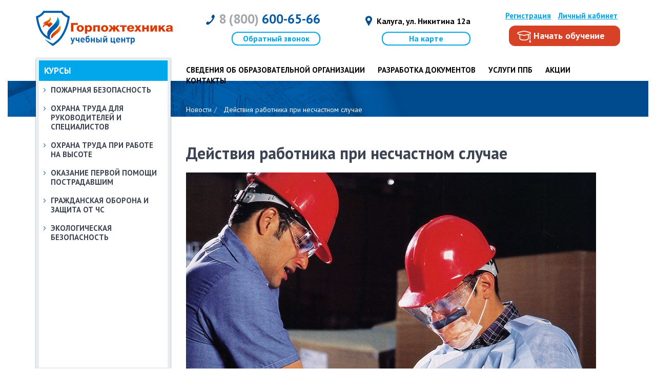

--- FILE ---
content_type: text/html; charset=UTF-8
request_url: https://online.gorpozhservice.ru/news/deystviya-rabotnika-pri-neschastnom-sluchae/
body_size: 11697
content:

<!DOCTYPE html>
<html lang="ru">

<head>

	<meta http-equiv="Content-Type" content="text/html; charset=UTF-8" />
<meta name="description" content="Действия работника при несчастном случае" />
<script type="text/javascript" data-skip-moving="true">(function(w, d) {var v = w.frameCacheVars = {'CACHE_MODE':'HTMLCACHE','storageBlocks':[],'dynamicBlocks':{'LkGdQn':'4427a0a26579','XEVOpk':'c9ad310e6130','4enrz3':'bcd9fd17f1df'},'AUTO_UPDATE':true,'AUTO_UPDATE_TTL':'120','version':'2'};var inv = false;if (v.AUTO_UPDATE === false){if (v.AUTO_UPDATE_TTL && v.AUTO_UPDATE_TTL > 0){var lm = Date.parse(d.lastModified);if (!isNaN(lm)){var td = new Date().getTime();if ((lm + v.AUTO_UPDATE_TTL * 1000) >= td){w.frameRequestStart = false;w.preventAutoUpdate = true;return;}inv = true;}}else{w.frameRequestStart = false;w.preventAutoUpdate = true;return;}}var r = w.XMLHttpRequest ? new XMLHttpRequest() : (w.ActiveXObject ? new w.ActiveXObject("Microsoft.XMLHTTP") : null);if (!r) { return; }w.frameRequestStart = true;var m = v.CACHE_MODE; var l = w.location; var x = new Date().getTime();var q = "?bxrand=" + x + (l.search.length > 0 ? "&" + l.search.substring(1) : "");var u = l.protocol + "//" + l.host + l.pathname + q;r.open("GET", u, true);r.setRequestHeader("BX-ACTION-TYPE", "get_dynamic");r.setRequestHeader("X-Bitrix-Composite", "get_dynamic");r.setRequestHeader("BX-CACHE-MODE", m);r.setRequestHeader("BX-CACHE-BLOCKS", v.dynamicBlocks ? JSON.stringify(v.dynamicBlocks) : "");if (inv){r.setRequestHeader("BX-INVALIDATE-CACHE", "Y");}try { r.setRequestHeader("BX-REF", d.referrer || "");} catch(e) {}if (m === "APPCACHE"){r.setRequestHeader("BX-APPCACHE-PARAMS", JSON.stringify(v.PARAMS));r.setRequestHeader("BX-APPCACHE-URL", v.PAGE_URL ? v.PAGE_URL : "");}r.onreadystatechange = function() {if (r.readyState != 4) { return; }var a = r.getResponseHeader("BX-RAND");var b = w.BX && w.BX.frameCache ? w.BX.frameCache : false;if (a != x || !((r.status >= 200 && r.status < 300) || r.status === 304 || r.status === 1223 || r.status === 0)){var f = {error:true, reason:a!=x?"bad_rand":"bad_status", url:u, xhr:r, status:r.status};if (w.BX && w.BX.ready && b){BX.ready(function() {setTimeout(function(){BX.onCustomEvent("onFrameDataRequestFail", [f]);}, 0);});}w.frameRequestFail = f;return;}if (b){b.onFrameDataReceived(r.responseText);if (!w.frameUpdateInvoked){b.update(false);}w.frameUpdateInvoked = true;}else{w.frameDataString = r.responseText;}};r.send();var p = w.performance;if (p && p.addEventListener && p.getEntries && p.setResourceTimingBufferSize){var e = 'resourcetimingbufferfull';var h = function() {if (w.BX && w.BX.frameCache && w.BX.frameCache.frameDataInserted){p.removeEventListener(e, h);}else {p.setResourceTimingBufferSize(p.getEntries().length + 50);}};p.addEventListener(e, h);}})(window, document);</script>


<link href="/local/templates/online.gorpozhservice/components/bitrix/news/news/bitrix/news.detail/.default/style.css?1554905795155" type="text/css"  rel="stylesheet" />
<link href="/local/templates/online.gorpozhservice/assets/css/bootstrap.min.css?1554795416121200" type="text/css"  data-template-style="true"  rel="stylesheet" />
<link href="/local/templates/online.gorpozhservice/assets/css/contacts.css?1565598664754" type="text/css"  data-template-style="true"  rel="stylesheet" />
<link href="/local/templates/online.gorpozhservice/assets/css/contrast.css?15547954242327" type="text/css"  data-template-style="true"  rel="stylesheet" />
<link href="/local/templates/online.gorpozhservice/assets/css/jquery.fancybox.min.css?155479542810053" type="text/css"  data-template-style="true"  rel="stylesheet" />
<link href="/local/templates/online.gorpozhservice/assets/css/mq.css?15953385053338" type="text/css"  data-template-style="true"  rel="stylesheet" />
<link href="/local/templates/online.gorpozhservice/assets/css/news.css?1588249514856" type="text/css"  data-template-style="true"  rel="stylesheet" />
<link href="/local/templates/online.gorpozhservice/assets/css/pages.css?1554795437132" type="text/css"  data-template-style="true"  rel="stylesheet" />
<link href="/local/templates/online.gorpozhservice/assets/css/style.css?168085691540885" type="text/css"  data-template-style="true"  rel="stylesheet" />
<link href="/local/templates/online.gorpozhservice/assets/css/user.css?15877246971105" type="text/css"  data-template-style="true"  rel="stylesheet" />
<link href="/local/templates/online.gorpozhservice/assets/css/fontawesome/fontawesome.css?156836153666818" type="text/css"  data-template-style="true"  rel="stylesheet" />
<link href="/local/templates/online.gorpozhservice/assets/css/custom.css?169504600771487" type="text/css"  data-template-style="true"  rel="stylesheet" />
<link href="/local/templates/online.gorpozhservice/assets/css/animate.min.css?163171623158129" type="text/css"  data-template-style="true"  rel="stylesheet" />
<link href="/local/templates/online.gorpozhservice/assets/css/slick-theme.css?16324806223145" type="text/css"  data-template-style="true"  rel="stylesheet" />
<link href="/local/templates/online.gorpozhservice/assets/css/slick.css?16324806221776" type="text/css"  data-template-style="true"  rel="stylesheet" />
<link href="/local/templates/online.gorpozhservice/components/bitrix/news.list/cat_left/style.css?1554808977150" type="text/css"  data-template-style="true"  rel="stylesheet" />
<link href="/local/templates/online.gorpozhservice/components/bitrix/menu/menu_top/style.css?1554816660581" type="text/css"  data-template-style="true"  rel="stylesheet" />
<link href="/local/templates/online.gorpozhservice/components/bitrix/breadcrumb/breadcrumb_top/style.css?1554882400585" type="text/css"  data-template-style="true"  rel="stylesheet" />
<link href="/local/templates/online.gorpozhservice/components/bitrix/menu/menu_footer/style.css?1554817368581" type="text/css"  data-template-style="true"  rel="stylesheet" />
<link href="/local/templates/online.gorpozhservice/components/bitrix/form.result.new/callback/style.css?15941197891443" type="text/css"  data-template-style="true"  rel="stylesheet" />
<link href="/local/templates/online.gorpozhservice/styles.css?17482503043075" type="text/css"  data-template-style="true"  rel="stylesheet" />
<link href="/local/templates/online.gorpozhservice/template_styles.css?1748250304240" type="text/css"  data-template-style="true"  rel="stylesheet" />
<script type="text/javascript">if(!window.BX)window.BX={};if(!window.BX.message)window.BX.message=function(mess){if(typeof mess==='object'){for(let i in mess) {BX.message[i]=mess[i];} return true;}};</script>
<script type="text/javascript">(window.BX||top.BX).message({'JS_CORE_LOADING':'Загрузка...','JS_CORE_NO_DATA':'- Нет данных -','JS_CORE_WINDOW_CLOSE':'Закрыть','JS_CORE_WINDOW_EXPAND':'Развернуть','JS_CORE_WINDOW_NARROW':'Свернуть в окно','JS_CORE_WINDOW_SAVE':'Сохранить','JS_CORE_WINDOW_CANCEL':'Отменить','JS_CORE_WINDOW_CONTINUE':'Продолжить','JS_CORE_H':'ч','JS_CORE_M':'м','JS_CORE_S':'с','JSADM_AI_HIDE_EXTRA':'Скрыть лишние','JSADM_AI_ALL_NOTIF':'Показать все','JSADM_AUTH_REQ':'Требуется авторизация!','JS_CORE_WINDOW_AUTH':'Войти','JS_CORE_IMAGE_FULL':'Полный размер'});</script>

<script type="text/javascript" src="/bitrix/js/main/core/core.js?1668087836488224"></script>

<script>BX.setJSList(['/bitrix/js/main/core/core_ajax.js','/bitrix/js/main/core/core_promise.js','/bitrix/js/main/polyfill/promise/js/promise.js','/bitrix/js/main/loadext/loadext.js','/bitrix/js/main/loadext/extension.js','/bitrix/js/main/polyfill/promise/js/promise.js','/bitrix/js/main/polyfill/find/js/find.js','/bitrix/js/main/polyfill/includes/js/includes.js','/bitrix/js/main/polyfill/matches/js/matches.js','/bitrix/js/ui/polyfill/closest/js/closest.js','/bitrix/js/main/polyfill/fill/main.polyfill.fill.js','/bitrix/js/main/polyfill/find/js/find.js','/bitrix/js/main/polyfill/matches/js/matches.js','/bitrix/js/main/polyfill/core/dist/polyfill.bundle.js','/bitrix/js/main/core/core.js','/bitrix/js/main/polyfill/intersectionobserver/js/intersectionobserver.js','/bitrix/js/main/lazyload/dist/lazyload.bundle.js','/bitrix/js/main/polyfill/core/dist/polyfill.bundle.js','/bitrix/js/main/parambag/dist/parambag.bundle.js']);
BX.setCSSList(['/bitrix/js/main/lazyload/dist/lazyload.bundle.css','/bitrix/js/main/parambag/dist/parambag.bundle.css']);</script>
<script type="text/javascript">(window.BX||top.BX).message({'pull_server_enabled':'N','pull_config_timestamp':'0','pull_guest_mode':'N','pull_guest_user_id':'0'});(window.BX||top.BX).message({'PULL_OLD_REVISION':'Для продолжения корректной работы с сайтом необходимо перезагрузить страницу.'});</script>
<script type="text/javascript">(window.BX||top.BX).message({'LANGUAGE_ID':'ru','FORMAT_DATE':'DD.MM.YYYY','FORMAT_DATETIME':'DD.MM.YYYY HH:MI:SS','COOKIE_PREFIX':'BITRIX_SM','SERVER_TZ_OFFSET':'10800','UTF_MODE':'Y','SITE_ID':'s2','SITE_DIR':'/'});</script>


<script type="text/javascript" src="/bitrix/js/ui/dexie/dist/dexie3.bundle.js?1666532866188902"></script>
<script type="text/javascript" src="/bitrix/js/main/core/core_ls.js?155801548410430"></script>
<script type="text/javascript" src="/bitrix/js/main/core/core_fx.js?155801548416888"></script>
<script type="text/javascript" src="/bitrix/js/main/core/core_frame_cache.js?166653273317069"></script>
<script type="text/javascript" src="/bitrix/js/pull/protobuf/protobuf.js?1666532188274055"></script>
<script type="text/javascript" src="/bitrix/js/pull/protobuf/model.js?166653218870928"></script>
<script type="text/javascript" src="/bitrix/js/rest/client/rest.client.js?166653226317414"></script>
<script type="text/javascript" src="/bitrix/js/pull/client/pull.client.js?166653285071092"></script>
<script type="text/javascript" src="/bitrix/js/main/jquery/jquery-1.12.4.min.js?166653288797163"></script>
<script type="text/javascript">
					(function () {
						"use strict";

						var counter = function ()
						{
							var cookie = (function (name) {
								var parts = ("; " + document.cookie).split("; " + name + "=");
								if (parts.length == 2) {
									try {return JSON.parse(decodeURIComponent(parts.pop().split(";").shift()));}
									catch (e) {}
								}
							})("BITRIX_CONVERSION_CONTEXT_s2");

							if (cookie && cookie.EXPIRE >= BX.message("SERVER_TIME"))
								return;

							var request = new XMLHttpRequest();
							request.open("POST", "/bitrix/tools/conversion/ajax_counter.php", true);
							request.setRequestHeader("Content-type", "application/x-www-form-urlencoded");
							request.send(
								"SITE_ID="+encodeURIComponent("s2")+
								"&sessid="+encodeURIComponent(BX.bitrix_sessid())+
								"&HTTP_REFERER="+encodeURIComponent(document.referrer)
							);
						};

						if (window.frameRequestStart === true)
							BX.addCustomEvent("onFrameDataReceived", counter);
						else
							BX.ready(counter);
					})();
				</script>
<link href="https://fonts.googleapis.com/css?family=PT+Sans:400,700&amp;subset=cyrillic" rel="stylesheet">
<script src="https://ajax.googleapis.com/ajax/libs/jquery/1.12.4/jquery.min.js"></script>
<script async src="https://cdnjs.cloudflare.com/ajax/libs/jquery.touchswipe/1.6.4/jquery.touchSwipe.min.js"></script>
<script src="https://www.google.com/recaptcha/api.js?onload=myCallBack&render=explicit" async defer></script>



<script type="text/javascript" src="/local/templates/online.gorpozhservice/assets/js/bootstrap.min.js?155479561237045"></script>
<script type="text/javascript" src="/local/templates/online.gorpozhservice/assets/js/owl.carousel.min.js?155479562442854"></script>
<script type="text/javascript" src="/local/templates/online.gorpozhservice/assets/js/jquery.fancybox.min.js?155479562141286"></script>
<script type="text/javascript" src="/local/templates/online.gorpozhservice/custom.js?16818272513988"></script>
<script type="text/javascript" src="/local/templates/online.gorpozhservice/assets/js/jquery.maskedinput.min.js?15128965624324"></script>
<script type="text/javascript" src="/local/templates/online.gorpozhservice/assets/js/f.js?15549658086196"></script>
<script type="text/javascript" src="/local/templates/online.gorpozhservice/assets/js/ajax.js?17345055852108"></script>
<script type="text/javascript" src="/local/templates/online.gorpozhservice/assets/js/inputmask.js?155239794771626"></script>
<script type="text/javascript" src="/local/templates/online.gorpozhservice/assets/js/wow.min.js?16317162598155"></script>
<script type="text/javascript" src="/local/templates/online.gorpozhservice/assets/js/slick.min.js?162807444442863"></script>
<script type="text/javascript">var _ba = _ba || []; _ba.push(["aid", "db23d5eaad1b706010e24deaf6bdceeb"]); _ba.push(["host", "online.gorpozhservice.ru"]); (function() {var ba = document.createElement("script"); ba.type = "text/javascript"; ba.async = true;ba.src = (document.location.protocol == "https:" ? "https://" : "http://") + "bitrix.info/ba.js";var s = document.getElementsByTagName("script")[0];s.parentNode.insertBefore(ba, s);})();</script>


	<!--meta charset="utf-8"-->
	<meta name="viewport" content="width=device-width, initial-scale=1, maximum-scale=1, user-scalable=no">
	<title>Действия работника при несчастном случае - &quot;ГорПожСервис&quot;</title>
	<link rel="shortcut icon" type="image/x-icon" href="/favicon.ico" />
	<link rel="icon" type="image/png" sizes="128x128" href="favicon.png" />


	<meta http-equiv="X-UA-Compatible" content="IE=edge">

	
	
	<script>
		var recaptcha1;
		var recaptcha2;
		var myCallBack = function() {
			//Render the recaptcha1 on the element with ID "recaptcha1"
			recaptcha1 = grecaptcha.render('recaptcha1', {
				'sitekey': '6LcnvyEUAAAAAIoZo74eSWcOTHTclrPiiEJ3PQNN', //Replace this with your Site key
				'theme': 'light',
				'callback': 'enableBtn'
			});

			//Render the recaptcha2 on the element with ID "recaptcha2"
			recaptcha2 = grecaptcha.render('recaptcha2', {
				'sitekey': '6LcnvyEUAAAAAIoZo74eSWcOTHTclrPiiEJ3PQNN', //Replace this with your Site key
				'theme': 'light',
				'callback': 'enableBtn'
			});
		};
	</script>
	<script src="https://cdnjs.cloudflare.com/ajax/libs/Swiper/5.4.5/js/swiper.min.js"></script>
	<link rel="stylesheet" href="https://cdnjs.cloudflare.com/ajax/libs/Swiper/5.4.5/css/swiper.min.css" />
</head>

<body>

				<!-- header -->
	<header class="header">
		<div class="container">
			<div class="row">
				<div class="col-md-3 col-sm-6 col-xs-12 logo-box">
					<a href="/" class="">
						<img class="" src="/local/templates/online.gorpozhservice/assets/images/logo.png" alt="logo">
					</a>
				</div>

				<div class="col-md-3 col-sm-6 col-xs-12 head-tel">
					<a class="callus" href="tel:88006006566"><span>8 (800) </span>600-65-66</a>
					<a href="#make-mes1" class="head-btn hidden-xs fancybox">Обратный звонок</a>
				</div>
				<div class="col-md-3 col-sm-6 col-xs-12 head-adr">
					<span><a href="/contacts/" style="color: #000000;">Калуга, ул. Никитина 12а</a></span>
					<a href="/contacts/" class="head-btn hidden-xs">На карте</a>
				</div>
				<div class="col-md-3 col-sm-6 col-xs-12 head-mail">
					<span>
																			<a href="/auth/registration.php">Регистрация</a>
												<a id="personal-link" data-id="" href="/personal/">Личный кабинет</a>
											</span>

					<a href="/personal-student/" class="mail-btn mail-btn">Начать обучение</a>

				</div>
			</div>
		</div>
	</header>

	<!-- main -->
		<div class="main inner-page">
		<div class="container">
			<div class="row">
									<div class="col-md-3 sidebar">
						
													
<div class="side-nav">
	<a href="javascript:void(0);" class="catalog-a">
		<div class="title">
			Курсы
			<div class="navbar-toggle" data-toggle="collapse" data-target=".side-navbar">
				<span class="glyphicon glyphicon-menu-hamburger"></span>
			</div>		
		</div>
	</a>
	<ul class="side-navbar navbar-collapse collapse">
							<li>
				<a href="/cat/pozharno-tekhnicheskiy-minimum-ptm/">Пожарная безопасность</a>
			</li>
			
							<li>
				<a href="/cat/okhrana-truda-ot/">Охрана труда для руководителей и специалистов</a>
			</li>
			
							<li>
				<a href="/cat/okhrana-truda-na-vysote/">Охрана труда при работе на высоте</a>
			</li>
			
							<li>
				<a href="/cat/pervaya-pomoshch-postradavshim/">Оказание первой помощи пострадавшим</a>
			</li>
			
							<li>
				<a href="/cat/obucheniye-go-i-chs/">Гражданская оборона и защита от ЧС</a>
			</li>
			
							<li>
				<a href="/cat/ekologicheskaya-bezopasnost/">Экологическая безопасность</a>
			</li>
			
					
					
			</ul>
</div>

																															<div class="side-block hidden-sm hidden-xs">
								<a href="/proverka/">
									<div class="title">Проверка удостоверений</div>
								</a>
								<a href="/proverka/"><img src="/images/left-proverka.png" class="img-responsive" alt="proverka"></a>
							</div>
																													</div>
								 									<div class="col-md-9 content">
									<div id="bxdynamic_LkGdQn_start" style="display:none"></div>

<div class="toggle-holder hidden-lg hidden-md">
	<button type="button" class="nav-toggle" data-toggle="collapse" data-target=".main-nav">
		МЕНЮ<span class="glyphicon glyphicon-menu-hamburger"></span>
	</button>                        
</div>

<ul class="main-nav navbar-collapse collapse">
						<li><a href="/o-kompanii/">Сведения об образовательной организации</a></li>
				
						<li><a href="/razrabotka-komplekta-documentov/">Разработка документов</a></li>
				
						<li><a href="https://gorpozhservice.ru/">Услуги ППБ</a></li>
				
						<li><a href="/akc/">Акции</a></li>
				
						<li><a href="/contacts/">Контакты</a></li>
				
	</ul>

<div id="bxdynamic_LkGdQn_end" style="display:none"></div>
					<nav class="breadcrumb"><ul class="breadcrumbs__list" itemscope="" itemtype="http://schema.org/BreadcrumbList"><li class="breadcrumbs__item" itemprop="itemListElement" itemscope itemtype="https://schema.org/ListItem"><a class="breadcrumbs__link" itemprop="item" href="/news/" title="Новости"><span itemprop="name">Новости</span></a><meta itemprop="position" content="1" /></li><li class="breadcrumbs__item" itemprop="itemListElement" itemscope itemtype="https://schema.org/ListItem"><a class="breadcrumbs__link"  itemprop="item"><span itemprop="name">Действия работника при несчастном случае</span></a><meta itemprop="position" content="2" /></li></ul></nav>
					

<div class="article">
	<h1>Действия работника при несчастном случае</h1>				
	<div class="news_one">		
		<div class="ccms_news_one_img">
			<img src="/upload/iblock/728/7280908058f853342f21085c987f796e.jpg" alt="Действия работника при несчастном случае">
		</div>
		<div class="ccms_news_one_date">15.04.2022</div>
					<div class="ccms_news_one_text"><p>
	 Одним из требований в части охраны труда на производстве выступает обучение сотрудников действиям при возникновении несчастного случая. Их своевременное и правильное совершение минимизирует негативные последствия инцидента и позволяет сохранить жизни/здоровье персонала, прежде всего – самого пострадавшего. С учетом сказанного, становится понятным, что вопрос заслуживает более внимательного и тщательного изучения.
</p>
<h2>Нормативное регулирование</h2>
<p>
	 Определение несчастного случая применительно к производственной деятельности дается статьей 227 ТК РФ. Перечень обязательных действий, предпринимаемых работником в подобной ситуации, установлен статьей 21. Главным из них выступает оперативное информирование работодателя об инциденте.
</p>
<p>
	 Остальные действия совершаются на добровольной основе и осуществляются в соответствии с приведенной далее пошаговой инструкцией. Их последовательность и порядок выполнения должны быть изучены в рамках инструктажа по охране труда и обучения правилам оказания первой помощи.
</p>
<h2>Алгоритм предпринимаемых действий</h2>
<p>
	 Работник или работники, ставшие свидетелем несчастного случая на производстве, предпринимают следующие действия:
</p>
<ol>
	<li>
	<p>
		 Освобождение пострадавшего от непосредственной опасности, например, контакта с находящимся под напряжением оборудованием.
	</p>
 </li>
	<li>
	<p>
		 При необходимости – эвакуация его с места, где произошел инцидент, в безопасное.
	</p>
 </li>
	<li>
	<p>
		 Принятие мер к минимизации последствий нештатной ситуации и ее усугубления (типичный пример – ограждение места несчастного случая).
	</p>
 </li>
	<li>
	<p>
		 Срочный вызов скорой помощи или обращение в МЧС по номеру 112.
	</p>
 </li>
	<li>
	<p>
		 Помощь в транспортировке пострадавшего в медицинское учреждение, если вызвать/дождаться бригаду врачей/спасателей не получается.
	</p>
 </li>
	<li>
	<p>
		 Сохранение текущей ситуации на объекте, если она непосредственно не угрожает персоналу, что необходимо для успешной работы комиссии по расследованию.
	</p>
 </li>
	<li>
	<p>
		 Предоставление объективных сведений о случившемся ответственным сотрудникам работодателя, участникам комиссии или работникам компетентных органов.
	</p>
 </li>
</ol>
<p>
	 Описанная схема является типовой. Последовательность и необходимость осуществляемых мероприятий определяется на месте с учетом обстоятельств конкретной нештатной ситуации.
</p>
<h2>Пример действий работника при обнаружении несчастного случая</h2>
<p>
	 Для большей наглядности имеет смысл привести перечень мероприятий, которые следует реализовать для определенных обстоятельств. Исходные данные выглядят следующим образом:
</p>
<ul>
	<li>
	<p>
		 бригада электриков ведет работы по демонтажу проводки, закрепленной на двух опорах;
	</p>
 </li>
	<li>
	<p>
		 одна из опор упала, причем во время нахождения на ней монтера;
	</p>
 </li>
	<li>
	<p>
		 результат – травмы, полученные последним.
	</p>
 </li>
</ul>
<p>
	 Правильные действия остальных работников предприятия можно описать так:
</p>
<ul>
	<li>
	<p>
		 извлечение пострадавшего из-под опоры;
	</p>
 </li>
	<li>
	<p>
		 оказание ему первой помощи в виде проверки состояния, получения информации о пульсе и дыхании, фиксации в правильном положении;
	</p>
 </li>
	<li>
	<p>
		 наложение бинта на места ран;
	</p>
 </li>
	<li>
	<p>
		 параллельно – закрепление опоры и вызов ответственных лиц, совершаемые другими участниками бригады;
	</p>
 </li>
	<li>
	<p>
		 принятие решения об отсутствии необходимости вызывать скорую из-за относительно нормального состояния пострадавшего;
	</p>
 </li>
	<li>
	<p>
		 отправка последнего на транспорте предприятия в медицинское учреждение;
	</p>
 </li>
	<li>
	<p>
		 формирование комиссии по расследованию инцидента из главного инженера, старшего механика и сотрудника Трудовой инспекции;
	</p>
 </li>
	<li>
	<p>
		 осмотр места происшествия с документальной фиксацией всех обстоятельств.
	</p>
 </li>
</ul>
<h2>Вывод</h2>
<p>
	 Описанная ситуация показывает, как нужно действовать при несчастном случае остальному персоналу предприятия. Первое и главное – оказать помощь пострадавшему и одновременно не допустить негативного сценария развития дальнейших событий. Далее происходит вызов скорой или доставка пострадавшего в медицинское учреждение, после чего создается и работает комиссия по расследованию инцидента.
</p></div>
			</div>
	<div class="ccms_news_all_link">
		<a href="/news/">Все новости</a>
	</div>
</div>



</div> <!-- col-md-9 content (end) -->
        </div> <!-- row (end) -->
    </div> <!-- container (end) -->
</div> <!-- main (end) -->


  <div class="pre-footer">
      <div class="container">
        <div class="inner1">
          <div class="row">
            <div class="col-md-3 col-sm-3 col-xs-6 pre-col">
              <ul>              
              </ul>
            </div>
          </div>
        </div>
      </div>
    </div>
<!-- pre-footer -->
        <!--/ pre-footer -->
    <!-- footer -->
    <footer class="footer">
      <div class="container">
        <div class="row">
          <div class="col-md-4 col-sm-6 foot-lft">
            <div class="row">
              <div class="col-md-6 col-sm-5">
                <img src="/local/templates/online.gorpozhservice/assets/images/logo.png" class="img-responsive" alt="logo">
              </div>
              <div class="col-md-6 col-sm-7">
                <ul>                  
					<li><a href="/contacts/" class="link-text">Россия, Калуга, ул. Никитина 12а</a></li>
                  <li>Телефон: <a href="tel:+74842540055">+7 (4842) 54-00-55</a></li>
                  <li>Факс: <a href="tel:+74842558083">+7 (4842) 55-80-83</a></li>
                  <li>Email: <a href="mailto:office@gpt40.ru">office@gpt40.ru</a></li>
                </ul>
              </div>
            </div>
          </div>
          <div class="col-md-5 col-sm-6 foot-mdl">
            <ul class="foot-nav">              
              <div id="bxdynamic_XEVOpk_start" style="display:none"></div>


			<li><a href="/svedeniya_ob_obrazovatelnoy_organizacii/">Сведения об образовательной организации</a></li>
		
			<li><a href="/akc/">Акции</a></li>
		
			<li><a href="/contacts/">Контакты</a></li>
		
			<li><a href="https://gorpozhservice.ru/">Услуги ППБ</a></li>
		
			<li><a href="/oplata/">Оплата</a></li>
		
			<li><a href="/dostavka/">Доставка</a></li>
		
			<li><a href="/vozvrat/">Возврат</a></li>
		
			<li><a href="/news/" class="selected">Новости</a></li>
		


<div id="bxdynamic_XEVOpk_end" style="display:none"></div>              <li><a href="/polzovatelskoe_soglashenie/">Пользовательское соглашение</a></li>
			
            </ul>
              <div class="social">
                <span>Присоединяйтесь</span>
                <a href="https://vk.com/club134860122" target="_blank"><img src="/local/templates/online.gorpozhservice/assets/images/social_vk.png" alt="vk"></a> 
              </div>
          </div>
          <div class="col-md-3 col-sm-12 foot-rht">
              <a href="#make-mes1" class="head-btn hidden-xs fancybox">Обратный звонок</a><br>              
              <a href="/site-maps/">Карта сайта</a> 
          </div>
        </div>
      </div>
    </footer>
    <!--/ footer -->
<script type="text/javascript" >
var smoothJumpUp = function() {
if (document.body.scrollTop>0 || document.documentElement.scrollTop>0) {
window.scrollBy(0,-50);
setTimeout(smoothJumpUp, 20);
}
}
</script>
<a href="javascript:smoothJumpUp()" class="scrollup" style="display: none;">Наверх</a>
<!-- Форма сообщение -->
<div id="make-mes">
  <form name="adminForm3" id="form_mes" enctype="multipart/form-data" method="post" action="">
    <input type="hidden" name="formmes" value="1">
    <h3>Заявка онлайн</h3>
    <table  class="tform make-mes__table">
      <tbody><tr>
        <td class="make-mes__name"><b>Ваше имя: *</b></td>
        <td><input name="fn1ame" type="text" maxlength="255" size="34" value="" class="make-order-input"  required="required"></td>
      </tr>
      <tr>
        <td><b>Телефон:</b></td>
        <td><input name="fp1hone" type="text" maxlength="255" size="34" value="" class="make-order-input"></td>
      </tr>
      <tr>
        <td><b>Ваш e-mail:  *</b></td>
        <td><input name="fe1mail" type="text" maxlength="255" size="34" value="" class="make-order-input"  required="required"></td>
      </tr>
      <tr>
        <td><b>Сообщение: </b></td>
        <td><textarea name="ft1ext" class="make-order-input1"></textarea></td>
      </tr>
      <tr>
        <td colspan="2"><div class="make-order-comment">* Поля отчеменные звездочкой обязательны для заполнения.</div>
          <div class="privacy">
            <label><input type="checkbox" required="">Согласен с <a href="/polzovatelskoe_soglashenie/" target="_blank">правилами обработки персональных данных </a></label>
          </div>
          <input value="Отправить" type="submit" id="form-sub" class="form-sub"></td>
      </tr>
      <tr>
        <td colspan="2">
			<div id="recaptcha1"></div>	
		</td>
      </tr>
    </tbody></table>
  </form>
</div>

<!-- Форма сообщение -->
<div id="make-mes1">
  <script type="text/javascript">if (window.location.hash != '' && window.location.hash != '#') top.BX.ajax.history.checkRedirectStart('bxajaxid', '24ededc89ebc9ab33b980cc5ffd35be3')</script><div id="comp_24ededc89ebc9ab33b980cc5ffd35be3"><div id="bxdynamic_4enrz3_start" style="display:none"></div>

<form name="SIMPLE_FORM_2" action="/news/deystviya-rabotnika-pri-neschastnom-sluchae/" method="POST" enctype="multipart/form-data"><input type="hidden" name="sessid" id="sessid" value="" /><input type="hidden" name="WEB_FORM_ID" value="2" />
<div class="form__top">


		<tr>
		<td>
						<h3>Обратный звонок</h3>
			
			<p></p>


			</div>
<div class="form__body _callback">
								<div class="form__questions">
					<div class="form__questions-name">
												Ваше имя																	</div>
					<div class="form__questions-input"><input type="text"  class="inputtext"  name="form_text_4" value=""></div>
				</div>
				

								<div class="form__questions">
					<div class="form__questions-name">
												Телефон						<font color='red'><span class='form-required starrequired'>*</span></font>											</div>
					<div class="form__questions-input"><input type="text"  class="inputtext"  name="form_text_5" value=""></div>
				</div>
				

								<div class="form__questions">
					<div class="form__questions-input">
										<input type="checkbox" id="6" required="required" name="form_checkbox_SIMPLE_QUESTION_835[]" value="6"> 
					</div>
					<div class="form__questions-name">
																		Согласен с правилами обработки <a href="/polzovatelskoe_soglashenie/">персональных данных</a>
																	</div>
					
				</div>
				

			<tr>
        <td colspan="2">
			<div id="recaptcha2"></div>	
		</td>
    </tr>
	<div class="form__bottom">
		<input class="form__bottom-button"  type="submit" name="web_form_submit" value="Отправить" />
	</div>

</div>
<p>
	<font color='red'><span class='form-required starrequired'>*</span></font> - обязательные поля</p>
</form><style>

</style><div id="bxdynamic_4enrz3_end" style="display:none"></div></div><script type="text/javascript">if (top.BX.ajax.history.bHashCollision) top.BX.ajax.history.checkRedirectFinish('bxajaxid', '24ededc89ebc9ab33b980cc5ffd35be3');</script><script type="text/javascript">top.BX.ready(BX.defer(function() {window.AJAX_PAGE_STATE = new top.BX.ajax.component('comp_24ededc89ebc9ab33b980cc5ffd35be3'); top.BX.ajax.history.init(window.AJAX_PAGE_STATE);}))</script>    </div>

<div class="modal-background"></div>

<div class="modal-popup">
  <div class="modal-popup-header">header</div>
  <div class="modal-popup-body">
    <div class="modal-popup-body-text">
      body
    </div>
    <div class="modal-popup-body-ok">
      <div class="modal-btn-ok">
        OK
      </div>
    </div>
  </div>
</div>

	<!-- Modal Zamer Start-->
		<div class="modal welldone1">
			<div class="modal-content">
				Заявка отправлена успешно!
			</div>
		</div>
		<!-- Modal Zamer End-->
<!-- Global site tag (gtag.js) - Google Analytics -->
<script async src="https://www.googletagmanager.com/gtag/js?id=UA-162537580-2"></script>
<script>
  window.dataLayer = window.dataLayer || [];
  function gtag(){dataLayer.push(arguments);}
  gtag('js', new Date());

  gtag('config', 'UA-162537580-2');
</script>
<!-- Yandex.Metrika counter -->
<script type="text/javascript" >
   (function(m,e,t,r,i,k,a){m[i]=m[i]||function(){(m[i].a=m[i].a||[]).push(arguments)};
   m[i].l=1*new Date();
   for (var j = 0; j < document.scripts.length; j++) {if (document.scripts[j].src === r) { return; }}
   k=e.createElement(t),a=e.getElementsByTagName(t)[0],k.async=1,k.src=r,a.parentNode.insertBefore(k,a)})
   (window, document, "script", "https://mc.yandex.ru/metrika/tag.js", "ym");

   ym(102171999, "init", {
        clickmap:true,
        trackLinks:true,
        accurateTrackBounce:true
   });
</script>
<noscript><div><img src="https://mc.yandex.ru/watch/102171999" style="position:absolute; left:-9999px;" alt="" /></div></noscript>
<!-- /Yandex.Metrika counter -->



<!-- <script async type="text/javascript" src="//api.venyoo.ru/wnew.js?wc=venyoo/default/science&widget_id=5699320286019584"></script>-->

<script>
    if (document.getElementById('form-sub'))
    {
	    document.getElementById('form-sub').disabled = true;
	    document.getElementById('form-sub').style.backgroundColor = '#cccccc';
    }
    if (document.getElementById('form-sub1'))
    {
	    document.getElementById('form-sub1').disabled = true;
	    document.getElementById('form-sub1').style.backgroundColor = '#cccccc';
    }
    function enableBtn ()
    {
	    if (document.getElementById('form-sub'))
	    {
		    document.getElementById('form-sub').disabled = true;
		    document.getElementById('form-sub').style.backgroundColor = '#cccccc';
	    }
	    if (document.getElementById('form-sub1'))
	    {
		    document.getElementById('form-sub1').disabled = true;
		    document.getElementById('form-sub1').style.backgroundColor = '#cccccc';
	    }
    }
</script>
	<script> console.log('okay_footer');
		$("._callback > .form__questions:nth-child(2) > .form__questions-input > .inputtext ").mask("+7(999) 999-9999");</script>
<script src="//code.jivo.ru/widget/oy1MlI0Ler" async></script>
  <script language="JavaScript">
    document.onselectstart=function(){return false}
    document.oncontextmenu=function(){return false}
    // document.onmousedown=function(){return false}
  </script>
</body>
</html><!--c2c495eb51df5e660a6446fae2d8cb9a-->

--- FILE ---
content_type: text/html; charset=utf-8
request_url: https://www.google.com/recaptcha/api2/anchor?ar=1&k=6LcnvyEUAAAAAIoZo74eSWcOTHTclrPiiEJ3PQNN&co=aHR0cHM6Ly9vbmxpbmUuZ29ycG96aHNlcnZpY2UucnU6NDQz&hl=en&v=PoyoqOPhxBO7pBk68S4YbpHZ&theme=light&size=normal&anchor-ms=20000&execute-ms=30000&cb=7m2wvyiobjsj
body_size: 49433
content:
<!DOCTYPE HTML><html dir="ltr" lang="en"><head><meta http-equiv="Content-Type" content="text/html; charset=UTF-8">
<meta http-equiv="X-UA-Compatible" content="IE=edge">
<title>reCAPTCHA</title>
<style type="text/css">
/* cyrillic-ext */
@font-face {
  font-family: 'Roboto';
  font-style: normal;
  font-weight: 400;
  font-stretch: 100%;
  src: url(//fonts.gstatic.com/s/roboto/v48/KFO7CnqEu92Fr1ME7kSn66aGLdTylUAMa3GUBHMdazTgWw.woff2) format('woff2');
  unicode-range: U+0460-052F, U+1C80-1C8A, U+20B4, U+2DE0-2DFF, U+A640-A69F, U+FE2E-FE2F;
}
/* cyrillic */
@font-face {
  font-family: 'Roboto';
  font-style: normal;
  font-weight: 400;
  font-stretch: 100%;
  src: url(//fonts.gstatic.com/s/roboto/v48/KFO7CnqEu92Fr1ME7kSn66aGLdTylUAMa3iUBHMdazTgWw.woff2) format('woff2');
  unicode-range: U+0301, U+0400-045F, U+0490-0491, U+04B0-04B1, U+2116;
}
/* greek-ext */
@font-face {
  font-family: 'Roboto';
  font-style: normal;
  font-weight: 400;
  font-stretch: 100%;
  src: url(//fonts.gstatic.com/s/roboto/v48/KFO7CnqEu92Fr1ME7kSn66aGLdTylUAMa3CUBHMdazTgWw.woff2) format('woff2');
  unicode-range: U+1F00-1FFF;
}
/* greek */
@font-face {
  font-family: 'Roboto';
  font-style: normal;
  font-weight: 400;
  font-stretch: 100%;
  src: url(//fonts.gstatic.com/s/roboto/v48/KFO7CnqEu92Fr1ME7kSn66aGLdTylUAMa3-UBHMdazTgWw.woff2) format('woff2');
  unicode-range: U+0370-0377, U+037A-037F, U+0384-038A, U+038C, U+038E-03A1, U+03A3-03FF;
}
/* math */
@font-face {
  font-family: 'Roboto';
  font-style: normal;
  font-weight: 400;
  font-stretch: 100%;
  src: url(//fonts.gstatic.com/s/roboto/v48/KFO7CnqEu92Fr1ME7kSn66aGLdTylUAMawCUBHMdazTgWw.woff2) format('woff2');
  unicode-range: U+0302-0303, U+0305, U+0307-0308, U+0310, U+0312, U+0315, U+031A, U+0326-0327, U+032C, U+032F-0330, U+0332-0333, U+0338, U+033A, U+0346, U+034D, U+0391-03A1, U+03A3-03A9, U+03B1-03C9, U+03D1, U+03D5-03D6, U+03F0-03F1, U+03F4-03F5, U+2016-2017, U+2034-2038, U+203C, U+2040, U+2043, U+2047, U+2050, U+2057, U+205F, U+2070-2071, U+2074-208E, U+2090-209C, U+20D0-20DC, U+20E1, U+20E5-20EF, U+2100-2112, U+2114-2115, U+2117-2121, U+2123-214F, U+2190, U+2192, U+2194-21AE, U+21B0-21E5, U+21F1-21F2, U+21F4-2211, U+2213-2214, U+2216-22FF, U+2308-230B, U+2310, U+2319, U+231C-2321, U+2336-237A, U+237C, U+2395, U+239B-23B7, U+23D0, U+23DC-23E1, U+2474-2475, U+25AF, U+25B3, U+25B7, U+25BD, U+25C1, U+25CA, U+25CC, U+25FB, U+266D-266F, U+27C0-27FF, U+2900-2AFF, U+2B0E-2B11, U+2B30-2B4C, U+2BFE, U+3030, U+FF5B, U+FF5D, U+1D400-1D7FF, U+1EE00-1EEFF;
}
/* symbols */
@font-face {
  font-family: 'Roboto';
  font-style: normal;
  font-weight: 400;
  font-stretch: 100%;
  src: url(//fonts.gstatic.com/s/roboto/v48/KFO7CnqEu92Fr1ME7kSn66aGLdTylUAMaxKUBHMdazTgWw.woff2) format('woff2');
  unicode-range: U+0001-000C, U+000E-001F, U+007F-009F, U+20DD-20E0, U+20E2-20E4, U+2150-218F, U+2190, U+2192, U+2194-2199, U+21AF, U+21E6-21F0, U+21F3, U+2218-2219, U+2299, U+22C4-22C6, U+2300-243F, U+2440-244A, U+2460-24FF, U+25A0-27BF, U+2800-28FF, U+2921-2922, U+2981, U+29BF, U+29EB, U+2B00-2BFF, U+4DC0-4DFF, U+FFF9-FFFB, U+10140-1018E, U+10190-1019C, U+101A0, U+101D0-101FD, U+102E0-102FB, U+10E60-10E7E, U+1D2C0-1D2D3, U+1D2E0-1D37F, U+1F000-1F0FF, U+1F100-1F1AD, U+1F1E6-1F1FF, U+1F30D-1F30F, U+1F315, U+1F31C, U+1F31E, U+1F320-1F32C, U+1F336, U+1F378, U+1F37D, U+1F382, U+1F393-1F39F, U+1F3A7-1F3A8, U+1F3AC-1F3AF, U+1F3C2, U+1F3C4-1F3C6, U+1F3CA-1F3CE, U+1F3D4-1F3E0, U+1F3ED, U+1F3F1-1F3F3, U+1F3F5-1F3F7, U+1F408, U+1F415, U+1F41F, U+1F426, U+1F43F, U+1F441-1F442, U+1F444, U+1F446-1F449, U+1F44C-1F44E, U+1F453, U+1F46A, U+1F47D, U+1F4A3, U+1F4B0, U+1F4B3, U+1F4B9, U+1F4BB, U+1F4BF, U+1F4C8-1F4CB, U+1F4D6, U+1F4DA, U+1F4DF, U+1F4E3-1F4E6, U+1F4EA-1F4ED, U+1F4F7, U+1F4F9-1F4FB, U+1F4FD-1F4FE, U+1F503, U+1F507-1F50B, U+1F50D, U+1F512-1F513, U+1F53E-1F54A, U+1F54F-1F5FA, U+1F610, U+1F650-1F67F, U+1F687, U+1F68D, U+1F691, U+1F694, U+1F698, U+1F6AD, U+1F6B2, U+1F6B9-1F6BA, U+1F6BC, U+1F6C6-1F6CF, U+1F6D3-1F6D7, U+1F6E0-1F6EA, U+1F6F0-1F6F3, U+1F6F7-1F6FC, U+1F700-1F7FF, U+1F800-1F80B, U+1F810-1F847, U+1F850-1F859, U+1F860-1F887, U+1F890-1F8AD, U+1F8B0-1F8BB, U+1F8C0-1F8C1, U+1F900-1F90B, U+1F93B, U+1F946, U+1F984, U+1F996, U+1F9E9, U+1FA00-1FA6F, U+1FA70-1FA7C, U+1FA80-1FA89, U+1FA8F-1FAC6, U+1FACE-1FADC, U+1FADF-1FAE9, U+1FAF0-1FAF8, U+1FB00-1FBFF;
}
/* vietnamese */
@font-face {
  font-family: 'Roboto';
  font-style: normal;
  font-weight: 400;
  font-stretch: 100%;
  src: url(//fonts.gstatic.com/s/roboto/v48/KFO7CnqEu92Fr1ME7kSn66aGLdTylUAMa3OUBHMdazTgWw.woff2) format('woff2');
  unicode-range: U+0102-0103, U+0110-0111, U+0128-0129, U+0168-0169, U+01A0-01A1, U+01AF-01B0, U+0300-0301, U+0303-0304, U+0308-0309, U+0323, U+0329, U+1EA0-1EF9, U+20AB;
}
/* latin-ext */
@font-face {
  font-family: 'Roboto';
  font-style: normal;
  font-weight: 400;
  font-stretch: 100%;
  src: url(//fonts.gstatic.com/s/roboto/v48/KFO7CnqEu92Fr1ME7kSn66aGLdTylUAMa3KUBHMdazTgWw.woff2) format('woff2');
  unicode-range: U+0100-02BA, U+02BD-02C5, U+02C7-02CC, U+02CE-02D7, U+02DD-02FF, U+0304, U+0308, U+0329, U+1D00-1DBF, U+1E00-1E9F, U+1EF2-1EFF, U+2020, U+20A0-20AB, U+20AD-20C0, U+2113, U+2C60-2C7F, U+A720-A7FF;
}
/* latin */
@font-face {
  font-family: 'Roboto';
  font-style: normal;
  font-weight: 400;
  font-stretch: 100%;
  src: url(//fonts.gstatic.com/s/roboto/v48/KFO7CnqEu92Fr1ME7kSn66aGLdTylUAMa3yUBHMdazQ.woff2) format('woff2');
  unicode-range: U+0000-00FF, U+0131, U+0152-0153, U+02BB-02BC, U+02C6, U+02DA, U+02DC, U+0304, U+0308, U+0329, U+2000-206F, U+20AC, U+2122, U+2191, U+2193, U+2212, U+2215, U+FEFF, U+FFFD;
}
/* cyrillic-ext */
@font-face {
  font-family: 'Roboto';
  font-style: normal;
  font-weight: 500;
  font-stretch: 100%;
  src: url(//fonts.gstatic.com/s/roboto/v48/KFO7CnqEu92Fr1ME7kSn66aGLdTylUAMa3GUBHMdazTgWw.woff2) format('woff2');
  unicode-range: U+0460-052F, U+1C80-1C8A, U+20B4, U+2DE0-2DFF, U+A640-A69F, U+FE2E-FE2F;
}
/* cyrillic */
@font-face {
  font-family: 'Roboto';
  font-style: normal;
  font-weight: 500;
  font-stretch: 100%;
  src: url(//fonts.gstatic.com/s/roboto/v48/KFO7CnqEu92Fr1ME7kSn66aGLdTylUAMa3iUBHMdazTgWw.woff2) format('woff2');
  unicode-range: U+0301, U+0400-045F, U+0490-0491, U+04B0-04B1, U+2116;
}
/* greek-ext */
@font-face {
  font-family: 'Roboto';
  font-style: normal;
  font-weight: 500;
  font-stretch: 100%;
  src: url(//fonts.gstatic.com/s/roboto/v48/KFO7CnqEu92Fr1ME7kSn66aGLdTylUAMa3CUBHMdazTgWw.woff2) format('woff2');
  unicode-range: U+1F00-1FFF;
}
/* greek */
@font-face {
  font-family: 'Roboto';
  font-style: normal;
  font-weight: 500;
  font-stretch: 100%;
  src: url(//fonts.gstatic.com/s/roboto/v48/KFO7CnqEu92Fr1ME7kSn66aGLdTylUAMa3-UBHMdazTgWw.woff2) format('woff2');
  unicode-range: U+0370-0377, U+037A-037F, U+0384-038A, U+038C, U+038E-03A1, U+03A3-03FF;
}
/* math */
@font-face {
  font-family: 'Roboto';
  font-style: normal;
  font-weight: 500;
  font-stretch: 100%;
  src: url(//fonts.gstatic.com/s/roboto/v48/KFO7CnqEu92Fr1ME7kSn66aGLdTylUAMawCUBHMdazTgWw.woff2) format('woff2');
  unicode-range: U+0302-0303, U+0305, U+0307-0308, U+0310, U+0312, U+0315, U+031A, U+0326-0327, U+032C, U+032F-0330, U+0332-0333, U+0338, U+033A, U+0346, U+034D, U+0391-03A1, U+03A3-03A9, U+03B1-03C9, U+03D1, U+03D5-03D6, U+03F0-03F1, U+03F4-03F5, U+2016-2017, U+2034-2038, U+203C, U+2040, U+2043, U+2047, U+2050, U+2057, U+205F, U+2070-2071, U+2074-208E, U+2090-209C, U+20D0-20DC, U+20E1, U+20E5-20EF, U+2100-2112, U+2114-2115, U+2117-2121, U+2123-214F, U+2190, U+2192, U+2194-21AE, U+21B0-21E5, U+21F1-21F2, U+21F4-2211, U+2213-2214, U+2216-22FF, U+2308-230B, U+2310, U+2319, U+231C-2321, U+2336-237A, U+237C, U+2395, U+239B-23B7, U+23D0, U+23DC-23E1, U+2474-2475, U+25AF, U+25B3, U+25B7, U+25BD, U+25C1, U+25CA, U+25CC, U+25FB, U+266D-266F, U+27C0-27FF, U+2900-2AFF, U+2B0E-2B11, U+2B30-2B4C, U+2BFE, U+3030, U+FF5B, U+FF5D, U+1D400-1D7FF, U+1EE00-1EEFF;
}
/* symbols */
@font-face {
  font-family: 'Roboto';
  font-style: normal;
  font-weight: 500;
  font-stretch: 100%;
  src: url(//fonts.gstatic.com/s/roboto/v48/KFO7CnqEu92Fr1ME7kSn66aGLdTylUAMaxKUBHMdazTgWw.woff2) format('woff2');
  unicode-range: U+0001-000C, U+000E-001F, U+007F-009F, U+20DD-20E0, U+20E2-20E4, U+2150-218F, U+2190, U+2192, U+2194-2199, U+21AF, U+21E6-21F0, U+21F3, U+2218-2219, U+2299, U+22C4-22C6, U+2300-243F, U+2440-244A, U+2460-24FF, U+25A0-27BF, U+2800-28FF, U+2921-2922, U+2981, U+29BF, U+29EB, U+2B00-2BFF, U+4DC0-4DFF, U+FFF9-FFFB, U+10140-1018E, U+10190-1019C, U+101A0, U+101D0-101FD, U+102E0-102FB, U+10E60-10E7E, U+1D2C0-1D2D3, U+1D2E0-1D37F, U+1F000-1F0FF, U+1F100-1F1AD, U+1F1E6-1F1FF, U+1F30D-1F30F, U+1F315, U+1F31C, U+1F31E, U+1F320-1F32C, U+1F336, U+1F378, U+1F37D, U+1F382, U+1F393-1F39F, U+1F3A7-1F3A8, U+1F3AC-1F3AF, U+1F3C2, U+1F3C4-1F3C6, U+1F3CA-1F3CE, U+1F3D4-1F3E0, U+1F3ED, U+1F3F1-1F3F3, U+1F3F5-1F3F7, U+1F408, U+1F415, U+1F41F, U+1F426, U+1F43F, U+1F441-1F442, U+1F444, U+1F446-1F449, U+1F44C-1F44E, U+1F453, U+1F46A, U+1F47D, U+1F4A3, U+1F4B0, U+1F4B3, U+1F4B9, U+1F4BB, U+1F4BF, U+1F4C8-1F4CB, U+1F4D6, U+1F4DA, U+1F4DF, U+1F4E3-1F4E6, U+1F4EA-1F4ED, U+1F4F7, U+1F4F9-1F4FB, U+1F4FD-1F4FE, U+1F503, U+1F507-1F50B, U+1F50D, U+1F512-1F513, U+1F53E-1F54A, U+1F54F-1F5FA, U+1F610, U+1F650-1F67F, U+1F687, U+1F68D, U+1F691, U+1F694, U+1F698, U+1F6AD, U+1F6B2, U+1F6B9-1F6BA, U+1F6BC, U+1F6C6-1F6CF, U+1F6D3-1F6D7, U+1F6E0-1F6EA, U+1F6F0-1F6F3, U+1F6F7-1F6FC, U+1F700-1F7FF, U+1F800-1F80B, U+1F810-1F847, U+1F850-1F859, U+1F860-1F887, U+1F890-1F8AD, U+1F8B0-1F8BB, U+1F8C0-1F8C1, U+1F900-1F90B, U+1F93B, U+1F946, U+1F984, U+1F996, U+1F9E9, U+1FA00-1FA6F, U+1FA70-1FA7C, U+1FA80-1FA89, U+1FA8F-1FAC6, U+1FACE-1FADC, U+1FADF-1FAE9, U+1FAF0-1FAF8, U+1FB00-1FBFF;
}
/* vietnamese */
@font-face {
  font-family: 'Roboto';
  font-style: normal;
  font-weight: 500;
  font-stretch: 100%;
  src: url(//fonts.gstatic.com/s/roboto/v48/KFO7CnqEu92Fr1ME7kSn66aGLdTylUAMa3OUBHMdazTgWw.woff2) format('woff2');
  unicode-range: U+0102-0103, U+0110-0111, U+0128-0129, U+0168-0169, U+01A0-01A1, U+01AF-01B0, U+0300-0301, U+0303-0304, U+0308-0309, U+0323, U+0329, U+1EA0-1EF9, U+20AB;
}
/* latin-ext */
@font-face {
  font-family: 'Roboto';
  font-style: normal;
  font-weight: 500;
  font-stretch: 100%;
  src: url(//fonts.gstatic.com/s/roboto/v48/KFO7CnqEu92Fr1ME7kSn66aGLdTylUAMa3KUBHMdazTgWw.woff2) format('woff2');
  unicode-range: U+0100-02BA, U+02BD-02C5, U+02C7-02CC, U+02CE-02D7, U+02DD-02FF, U+0304, U+0308, U+0329, U+1D00-1DBF, U+1E00-1E9F, U+1EF2-1EFF, U+2020, U+20A0-20AB, U+20AD-20C0, U+2113, U+2C60-2C7F, U+A720-A7FF;
}
/* latin */
@font-face {
  font-family: 'Roboto';
  font-style: normal;
  font-weight: 500;
  font-stretch: 100%;
  src: url(//fonts.gstatic.com/s/roboto/v48/KFO7CnqEu92Fr1ME7kSn66aGLdTylUAMa3yUBHMdazQ.woff2) format('woff2');
  unicode-range: U+0000-00FF, U+0131, U+0152-0153, U+02BB-02BC, U+02C6, U+02DA, U+02DC, U+0304, U+0308, U+0329, U+2000-206F, U+20AC, U+2122, U+2191, U+2193, U+2212, U+2215, U+FEFF, U+FFFD;
}
/* cyrillic-ext */
@font-face {
  font-family: 'Roboto';
  font-style: normal;
  font-weight: 900;
  font-stretch: 100%;
  src: url(//fonts.gstatic.com/s/roboto/v48/KFO7CnqEu92Fr1ME7kSn66aGLdTylUAMa3GUBHMdazTgWw.woff2) format('woff2');
  unicode-range: U+0460-052F, U+1C80-1C8A, U+20B4, U+2DE0-2DFF, U+A640-A69F, U+FE2E-FE2F;
}
/* cyrillic */
@font-face {
  font-family: 'Roboto';
  font-style: normal;
  font-weight: 900;
  font-stretch: 100%;
  src: url(//fonts.gstatic.com/s/roboto/v48/KFO7CnqEu92Fr1ME7kSn66aGLdTylUAMa3iUBHMdazTgWw.woff2) format('woff2');
  unicode-range: U+0301, U+0400-045F, U+0490-0491, U+04B0-04B1, U+2116;
}
/* greek-ext */
@font-face {
  font-family: 'Roboto';
  font-style: normal;
  font-weight: 900;
  font-stretch: 100%;
  src: url(//fonts.gstatic.com/s/roboto/v48/KFO7CnqEu92Fr1ME7kSn66aGLdTylUAMa3CUBHMdazTgWw.woff2) format('woff2');
  unicode-range: U+1F00-1FFF;
}
/* greek */
@font-face {
  font-family: 'Roboto';
  font-style: normal;
  font-weight: 900;
  font-stretch: 100%;
  src: url(//fonts.gstatic.com/s/roboto/v48/KFO7CnqEu92Fr1ME7kSn66aGLdTylUAMa3-UBHMdazTgWw.woff2) format('woff2');
  unicode-range: U+0370-0377, U+037A-037F, U+0384-038A, U+038C, U+038E-03A1, U+03A3-03FF;
}
/* math */
@font-face {
  font-family: 'Roboto';
  font-style: normal;
  font-weight: 900;
  font-stretch: 100%;
  src: url(//fonts.gstatic.com/s/roboto/v48/KFO7CnqEu92Fr1ME7kSn66aGLdTylUAMawCUBHMdazTgWw.woff2) format('woff2');
  unicode-range: U+0302-0303, U+0305, U+0307-0308, U+0310, U+0312, U+0315, U+031A, U+0326-0327, U+032C, U+032F-0330, U+0332-0333, U+0338, U+033A, U+0346, U+034D, U+0391-03A1, U+03A3-03A9, U+03B1-03C9, U+03D1, U+03D5-03D6, U+03F0-03F1, U+03F4-03F5, U+2016-2017, U+2034-2038, U+203C, U+2040, U+2043, U+2047, U+2050, U+2057, U+205F, U+2070-2071, U+2074-208E, U+2090-209C, U+20D0-20DC, U+20E1, U+20E5-20EF, U+2100-2112, U+2114-2115, U+2117-2121, U+2123-214F, U+2190, U+2192, U+2194-21AE, U+21B0-21E5, U+21F1-21F2, U+21F4-2211, U+2213-2214, U+2216-22FF, U+2308-230B, U+2310, U+2319, U+231C-2321, U+2336-237A, U+237C, U+2395, U+239B-23B7, U+23D0, U+23DC-23E1, U+2474-2475, U+25AF, U+25B3, U+25B7, U+25BD, U+25C1, U+25CA, U+25CC, U+25FB, U+266D-266F, U+27C0-27FF, U+2900-2AFF, U+2B0E-2B11, U+2B30-2B4C, U+2BFE, U+3030, U+FF5B, U+FF5D, U+1D400-1D7FF, U+1EE00-1EEFF;
}
/* symbols */
@font-face {
  font-family: 'Roboto';
  font-style: normal;
  font-weight: 900;
  font-stretch: 100%;
  src: url(//fonts.gstatic.com/s/roboto/v48/KFO7CnqEu92Fr1ME7kSn66aGLdTylUAMaxKUBHMdazTgWw.woff2) format('woff2');
  unicode-range: U+0001-000C, U+000E-001F, U+007F-009F, U+20DD-20E0, U+20E2-20E4, U+2150-218F, U+2190, U+2192, U+2194-2199, U+21AF, U+21E6-21F0, U+21F3, U+2218-2219, U+2299, U+22C4-22C6, U+2300-243F, U+2440-244A, U+2460-24FF, U+25A0-27BF, U+2800-28FF, U+2921-2922, U+2981, U+29BF, U+29EB, U+2B00-2BFF, U+4DC0-4DFF, U+FFF9-FFFB, U+10140-1018E, U+10190-1019C, U+101A0, U+101D0-101FD, U+102E0-102FB, U+10E60-10E7E, U+1D2C0-1D2D3, U+1D2E0-1D37F, U+1F000-1F0FF, U+1F100-1F1AD, U+1F1E6-1F1FF, U+1F30D-1F30F, U+1F315, U+1F31C, U+1F31E, U+1F320-1F32C, U+1F336, U+1F378, U+1F37D, U+1F382, U+1F393-1F39F, U+1F3A7-1F3A8, U+1F3AC-1F3AF, U+1F3C2, U+1F3C4-1F3C6, U+1F3CA-1F3CE, U+1F3D4-1F3E0, U+1F3ED, U+1F3F1-1F3F3, U+1F3F5-1F3F7, U+1F408, U+1F415, U+1F41F, U+1F426, U+1F43F, U+1F441-1F442, U+1F444, U+1F446-1F449, U+1F44C-1F44E, U+1F453, U+1F46A, U+1F47D, U+1F4A3, U+1F4B0, U+1F4B3, U+1F4B9, U+1F4BB, U+1F4BF, U+1F4C8-1F4CB, U+1F4D6, U+1F4DA, U+1F4DF, U+1F4E3-1F4E6, U+1F4EA-1F4ED, U+1F4F7, U+1F4F9-1F4FB, U+1F4FD-1F4FE, U+1F503, U+1F507-1F50B, U+1F50D, U+1F512-1F513, U+1F53E-1F54A, U+1F54F-1F5FA, U+1F610, U+1F650-1F67F, U+1F687, U+1F68D, U+1F691, U+1F694, U+1F698, U+1F6AD, U+1F6B2, U+1F6B9-1F6BA, U+1F6BC, U+1F6C6-1F6CF, U+1F6D3-1F6D7, U+1F6E0-1F6EA, U+1F6F0-1F6F3, U+1F6F7-1F6FC, U+1F700-1F7FF, U+1F800-1F80B, U+1F810-1F847, U+1F850-1F859, U+1F860-1F887, U+1F890-1F8AD, U+1F8B0-1F8BB, U+1F8C0-1F8C1, U+1F900-1F90B, U+1F93B, U+1F946, U+1F984, U+1F996, U+1F9E9, U+1FA00-1FA6F, U+1FA70-1FA7C, U+1FA80-1FA89, U+1FA8F-1FAC6, U+1FACE-1FADC, U+1FADF-1FAE9, U+1FAF0-1FAF8, U+1FB00-1FBFF;
}
/* vietnamese */
@font-face {
  font-family: 'Roboto';
  font-style: normal;
  font-weight: 900;
  font-stretch: 100%;
  src: url(//fonts.gstatic.com/s/roboto/v48/KFO7CnqEu92Fr1ME7kSn66aGLdTylUAMa3OUBHMdazTgWw.woff2) format('woff2');
  unicode-range: U+0102-0103, U+0110-0111, U+0128-0129, U+0168-0169, U+01A0-01A1, U+01AF-01B0, U+0300-0301, U+0303-0304, U+0308-0309, U+0323, U+0329, U+1EA0-1EF9, U+20AB;
}
/* latin-ext */
@font-face {
  font-family: 'Roboto';
  font-style: normal;
  font-weight: 900;
  font-stretch: 100%;
  src: url(//fonts.gstatic.com/s/roboto/v48/KFO7CnqEu92Fr1ME7kSn66aGLdTylUAMa3KUBHMdazTgWw.woff2) format('woff2');
  unicode-range: U+0100-02BA, U+02BD-02C5, U+02C7-02CC, U+02CE-02D7, U+02DD-02FF, U+0304, U+0308, U+0329, U+1D00-1DBF, U+1E00-1E9F, U+1EF2-1EFF, U+2020, U+20A0-20AB, U+20AD-20C0, U+2113, U+2C60-2C7F, U+A720-A7FF;
}
/* latin */
@font-face {
  font-family: 'Roboto';
  font-style: normal;
  font-weight: 900;
  font-stretch: 100%;
  src: url(//fonts.gstatic.com/s/roboto/v48/KFO7CnqEu92Fr1ME7kSn66aGLdTylUAMa3yUBHMdazQ.woff2) format('woff2');
  unicode-range: U+0000-00FF, U+0131, U+0152-0153, U+02BB-02BC, U+02C6, U+02DA, U+02DC, U+0304, U+0308, U+0329, U+2000-206F, U+20AC, U+2122, U+2191, U+2193, U+2212, U+2215, U+FEFF, U+FFFD;
}

</style>
<link rel="stylesheet" type="text/css" href="https://www.gstatic.com/recaptcha/releases/PoyoqOPhxBO7pBk68S4YbpHZ/styles__ltr.css">
<script nonce="kRzOWl3b9-glvTVha_5XSA" type="text/javascript">window['__recaptcha_api'] = 'https://www.google.com/recaptcha/api2/';</script>
<script type="text/javascript" src="https://www.gstatic.com/recaptcha/releases/PoyoqOPhxBO7pBk68S4YbpHZ/recaptcha__en.js" nonce="kRzOWl3b9-glvTVha_5XSA">
      
    </script></head>
<body><div id="rc-anchor-alert" class="rc-anchor-alert"></div>
<input type="hidden" id="recaptcha-token" value="[base64]">
<script type="text/javascript" nonce="kRzOWl3b9-glvTVha_5XSA">
      recaptcha.anchor.Main.init("[\x22ainput\x22,[\x22bgdata\x22,\x22\x22,\[base64]/[base64]/[base64]/bmV3IHJbeF0oY1swXSk6RT09Mj9uZXcgclt4XShjWzBdLGNbMV0pOkU9PTM/bmV3IHJbeF0oY1swXSxjWzFdLGNbMl0pOkU9PTQ/[base64]/[base64]/[base64]/[base64]/[base64]/[base64]/[base64]/[base64]\x22,\[base64]\\u003d\\u003d\x22,\x22w7bClSMIGSAjw6fCukwbw6smw4QrwrDCs8Oaw6rCnxZPw5QfLMK9IsO2d8KWfsKsblPCkQJ6TB5cwpnCpMO3d8OkBhfDh8KNR8Omw6JMwpnCs3nCvcO3woHCujPCjsKKwrLDq07DiGbCg8OWw4DDj8KsBsOHGsK2w4JtNMKpwrkUw6DCkMKWSMOBwqLDtk1/wp/[base64]/IHoSwqzDlQ7Ck8KGw5k8wqNhGnfCscOrbcOXfigkGsO4w5jCnlzDtEzCv8KNTcKpw6lEw7bCvigFw6kcwqTDnMORcTM2w41TTMKCD8O1PwVCw7LDpsO6cTJ4wpPCoVAmw6JCCMKwwqIWwrdAw5U/OMKuw7EVw7wVQzR4ZMOmwoI/wpbCrmcTZlLDsR1WwoTDocO1w6YTwrnCtlNke8OyRsKkRU0mwoA/[base64]/[base64]/[base64]/[base64]/[base64]/DiMOlwrDDrXbCvsOvw7Iyw40iw65AOMKOw4zCjUzCoT/[base64]/DvsOKw5/CssKUUMOTw7fDgnFoJn/[base64]/CvwkrecKIwrsMwoZSZl3DhlTCscK2wrzCn8KEwr7DtXtCw6bDlkVPw4oUcEdUQsKHe8KuOsOBwrjCiMKAwpfCtMKmBWsZw7VqKcOhwoTCrF8BRMO/ecOGW8OVwrTChsOGw6LDmFsYccKiP8O0Sk8cwofCisOME8KKTcKdQ3Eyw4DCugopDjUdwp3CsSnDjsK1w6DDlVTCuMOkGhTCi8KKKcKXwpLCnW1lbMKDI8OzacKXLMOJw4DDhk/[base64]/[base64]/[base64]/Cl8KNw4xIBcKobEZqwqh6dMO7wpTDlUgXwqPCkFHDtMOFw6s5OSnDosOgwrpnTw3DrMKXDMKVScO/w4QVw6cnGjLDnsOkfcOYOMOvb1HDrEk+w4vCtsOfNH3CpX3ClTJEw7PCuR4eP8ODDsOVwr3CiXUtwpHDj0zDq3/ChH3DnHzChBzDjsK4wrwNHcK1f2rDtTXCnMOiX8OdWVHDvkDCuyXDsC3CpcOiHSRNwpxFw7PDvsKNw4TCtmvCv8OwwrbCvcOEI3TCixLDv8KwJsKEdsKResKsRsOQw7fDp8Ocwo5NfHrDrAfCi8O+EcKHwojCvcKPRgEzBcOpw71HdRo5wox/DErChsOnYMKhwqw8TsKLw6IAw7zDlMKew4HDiMOIwr/CtcOWZ0zCvyl7wqjDjSjCuHjCgMKPDMONw58sEcKpw4tXUcOBw4stc1sNwpJvwo/CkMK8w4fDnsO3YioDfsOvwobCvUTCmcO+dMK/[base64]/McOkw7gOwrzCh8OCJsOYw6cww4YjZkxFw7V8w5JALxZuw5x9wpDCssKKwqDCvcOtLGjDvVvDvMKTw4p7wrMRwplLw4gXw49Rwo7DmcOmSMKndMOtUGQWwo3Dn8K/w6vCqsO9wpsiw73Cn8OlbzUrKMK2AMOHA0YDwo3DgcKtJMO2Jx8Xw7TCvnrCvmwDCsKtUDFCwp/CgsKOw43Dj19XwrIGwqbCr2XCiTnCisKRwozDjiFoccOiwq7CtybDgC8bw6QnwozDs8OnUhV1woRawqfCrcKZwoJBLV/[base64]/CsA/DrjzDk8OTw40qczbCkcKwworCnkXDvMO/[base64]/CmgBnfgLDiDbDtH7CscKfbsK5dUTDuyJ9dsKHwrnDlMKCw6AUX0Zvwrc7ZDjCoU5pwp1zwqx6woDCnHXDiMOdwq3Dt0LDvCoew5XDgMKQcMOGLkrDg8Kbw6gDwr/Cim4vd8OTQsKRwqhBw6siwqBsCsOiFWQIw6fDm8KSw5LCvHfDo8KmwoAsw7w8U0MXw74aK3EaecKewp/ChRrCkcOeOcOcwqFXwqrDuxxkwrnDpsOUwpIWdsOlU8K2wrduw4zCkMKzB8KiJykAw4l1wrjCmcOoHsKEwpfCnsO+woTChA5aK8KZw4YEUiVswpLDqRjDuhTCg8KSemrCvCzCvMKLKg0NIjAiI8Ocw7Riw6ZJPFXConN/[base64]/DtzwowoRzwqrCvR/[base64]/Du2nDsm/ClnkaBMODPcKvw6fDkcK5QTDDlMKsX13DrcO8HMOVKBo3fcO+wobDrcK/wpjCr3/DvMO1PMOUw6/[base64]/c0bDmMOTw5nDqsOFw7DDmkvCs8Kcw6PDisOiw64qTljDpHUowpvDkcKSLMO5w6DDoBzCp3xfw7NfwpguR8K6wojCgcOcbTQrCizDnDpwwq/DucKAw55ydmXDpko7w4BVYMOgwoDDnnBDwrgrU8KRw44rw4N3Tg1hw5UVAzhcBg3CkcK2w7sZwojDjUFKLcO5V8Kkwp4WGVrCmmUxw5QbRsOvwrR4R0rCjMOvw4Irdylowr7DmFpqOWA/w6M5esO7CMOLEiMGTcOOPn/DmXvDuWQsMgsGXsOQw7/DtmtSw6M3DHAqwrlcQ0DCpSvCqMOOZGxZacOUC8O4woMywrHCusKuYHZ4w4LCgA17woMCFcKBdRMeUQY+esKYw4TDg8OgwrXClMO5w5JqwptBTBTDusKYY1jCkDJJwo5lccKawovCksKGw6/[base64]/[base64]/Crm7ClsO7wpzCu8Olw4/DlMKIDcOcwp4CeFxCMnXDg8O/[base64]/wo0JfnfDvXjCnwXDgBHDnXNzw68vQsO3w4c5w4EtbETCjMO3F8K5w4vDqnLCjit/w43DqkrCrkDDusKmw7DDtGtNTizDlsKQw6B6wqohFcK2LxfCmcKpw7HCs0BXCGbDuMOHw7FxIV/Cj8O/[base64]/DpzfCrcOvwpbClcOTw6fCsn9iJSRweMK3w6/CqFVTwoVXfBLDuyLCpcKiwqzClDzDo1rCtcKqw7zDnMKCw5fCkS09d8OAdcKuWRTDsR3DhETDpcOeSh7CtQdFwowOw4fCqMOuNntmwogGw6XCoEzDjHjDujDDgsK4bSbCoTIVKnN0wrd0w6PDnsOZYihww7gUUVgqSFszNRvDpMO5wpPCrFXCtFNwKUlewo7DrHHDqS/CgcK4WgPDvMKxRj7CoMKGMG0GCwVXBXVkG0vDujtUwrBZwrcUE8OsVMK6worDrA4VGMOyf0/[base64]/ChAl8wrtYw7BDAcONw4LCsMOWeB/CgcOVwp1TGsOfwqHDjMK5LsOZwrZPMjPDkWUJw5XCgxTDk8O4NMOuBRhfw4/CtTsxwo9aUMKyEmPDtcKBw5MoworCscK4V8Okw40dDMKHO8ObwqUXw5x2wrjCtcKlwokew7DCtcKhwpfDgMOENcOAw7cRZUtPVMKBR37CvEjCpCjCjcKcUEoJwoNBw6wRw5nDkyldw4HDpcK8w7gZPMOLwonDhiAvwqJUQGjCnkYuwoFDEhwMUg/Digl+E0xgw7JPw7Jpw7/CgsOzw6zDm1DDsDZTw4nCjGZUdA3Cm8OMLDUFwqhxTw3CsMObwpjDuiHDtMKcwqlgw5jDhcOhH8OSw593wpHDr8KOGcOqCMKBw4HCkx7Cj8OQdcKrw7l4w5U2bsOiw6YFwp0Jw67DgA/[base64]/w6ZIwpvDlDxhLsOvwp5swoPCnsKyFiTDjsOWwpVMMFzCsH1KwrTDsQnDnsOdNMOXKsOxWMOyWR3Dj0V8NcO2ccKew6nDn2sqKsODwpk1RUbCmsKGwoPDt8OBS1QywrvDt1nDnhdgw7sEw4sawpXCmE1pw4gcwp0UwqTCucKKwopLLA1zHWAKAFzCk3/Ct8Kewohaw54PLcO9wpl9YAJew5Mqw5LDmsKOwrQ5G1rDi8O0AcOiQ8O7wr3CpMOvERjDmHxxYsKTY8OHwonCvHIuKD0SHcOBQsKVBcKIwp5jwqPCj8KJGSLChsKswrxMwpA2w6/[base64]/[base64]/[base64]/CowBww6UIw6jCmQLCp8Kewr4YOgIqOsO7w6nDinlBw73Cl8ObFVHClMKkB8KiwpJVw5fDpkorZRkDCWbCnWVUDcOjwo0Iw4xMw4Y1wojDrcO/wpsrEkpJB8Kww7USQcKYQsKcKxDDnhhbw5/[base64]/CoyEOFcKnwr/CtsK+w5bDgsOlw67DscOFw7vCgcKaw5NTw4lvU8O3bcKOw4ZAw6HCtyF6KE4yJMO6FQxLY8KDKyPDpSQ+e1Uxw57CusOuw6HCq8KmacOwZ8K0e3Bxw4h4wrPCp1E/ZsKCdl7DhHLDm8KHEVXCiMKsBsOqej9nM8OSIMOQZXfDmSxAw6kzwpAoH8Osw5DChsKgwoPCusO/w7MkwrBow7/Cv3vCu8OpwrPCoDnDr8OPwrkIecKrNHXCocOCFcKtT8Klwq/CmxLCgcKmTMK6Ol43w4zDkcKcwpQ6PsKUw7/ClQHDkMOMH8Odw5Ruw5nDsMOEwoTCuR4ew5YEworDosKgFMKlw6PCh8KCYcOaHiBUw4pgwqJywpHDlx7Cr8OQJR1Iw6rDocKKCjwZw6TCj8O/w4Q8wpbCnsO9w4rDhCp/ZVXCvDEiwo/CnMOiMzjClcO6a8K/QcOdworDqUxiwrbDgxEwTHvCnsOZWUEOTh1dwppEw55MCcKuUsKEbDkgJxfDksK2Rkolw5A2w4NSPsO3C1Mewp/DgBhuw4DDpk9Gwr3Dt8K9UAcBVzIcfjM/wqnDgsObwpVLwpnDrE7DmsKCOsKeK1fCj8OaesKTwp7CiR3Ct8O0QsK4V0PCrD/DqMO5By3CgnnDhMKZSsOsOlYte3lIOkfChcKzw5cywol8IhNLw4DCmsKIw6bDsMKow4HCrhM8KcOjFCvDuVVsw6/CnMOpTMOmwqXDiTbDlMOLwoh7HsKdwofDrsO6awA6d8KAw5vCmCRbSR43w5rDtsKdwpA0bwDDrMKow4HDt8Orwo7Cuhdbwqh2wqHCgBTCqcOgP1RTPzICw6lfJ8Ouw6h0ZXrDicK5wq/Dq30qN8KXIMK5w5sqwrhpCcKKHEDDmgwwccOWwotdwrAETld1wp8MQ3jCgBTDucKzw7VMGMKnW0vDg8OSw4vCoS/CtMOpwpzCjcOgWMOzBW3Cq8KHw5bCgBsLRUnDvXLDqC3DvsK2WnBbecKvF8O5NUAmJRcIw4hdeyHCjmtXKV1fK8OYBHjCjsOcwpfCmSIKDcOdegXCrQXCgMKQI3R6woFlKHnCvno1w5bDsxjDl8KFaiTCrMOzw7I9G8OTNMO/Y1/Coz0Nwo/DjxnCv8Kkw5LDj8KiZhpKwrZow50qA8KnC8OFwqvCrD9Nw6DDmiJKw5/DulXCpwQBwoAJOMKMT8OrwooGAi/Chxg1JsK1KUrCvMOOw4dPwp0fw4EewpzCkcKOw43DjwbDk098X8O7RGcXQHrDhnhZwoLCoBTClcOiNDUew6MUC0FQw5/[base64]/Dhh9qecOew6bCtm1FwqXDvcOuXsOaTX7CoRbDkjnCjcKUUV3DssKodsOEw4lKbQI+SBXDosKBbmrDjGMeGTcaB1PCqCvDn8KVGcObBMKhSl/DknLCiB/Dhk9Bw6IPHsOOWsO7wqrCjw02QXXCrcKMHix9w4ZdwqI6w5cVQWgEw6onGXnClwXClB56wrbCuMOWwpxpwrvDjsKmfHgaUMKCesOQw71sQ8OMw7BfT10gw6nCowIHX8KcecKTPMOvwqMtYMOqw7rDuz0kNzYiYcKmJcK5w742M2XDqnwtL8O/wpfCmETCkRhVwoPDiSTDiMKXw7TDrg8xUlZxEMOWwo04P8Kzw73DnsKKwpjCgR0Dw5pRLF00McOWw4jCqVsoYMKiwpzCrF82N07CgBATT8O3EsKMWkLDocKkY8Ojw49cwoDCjgPClFxwBil7HWfDl8O4Kl/DhcOoX8KiATVUBcODw61oW8KHw6pCw5jCmRPCncK8TGLCm0PDtljDv8Kbw6B0ZcK6wqbDusOYEsOSw5XCiMOsw69lw5LDnMOuPG88wpTDmHs7bQHCmMKYFsO6JwwJQcKSNcKvREE8w6sMEXjCsUrDr1/CqcKuA8OyKsKsw5peWmVFw5FhM8OAfVQmeXTCo8OWw7cOF0gKwpRJwofCgWDDlsKhw7DDgmAGKhkRXF4Fw6pUw65+w7tdQsOKVsOSL8K5AldbFh/CmyNHJcOTHhkiwqbDtDtowrDDonDCmVLDmMKcwr/CtMOqOsOpR8OsaH3DrC/Co8K4wrTCiMKeNVjDvsOpVsKqwpXCsyDDkcK6QMKfJkxVTis1L8KhwrjCtl/CicOCDMOww67CqzbDrcOawrkVwpgvw7k5HMKpEz7DtcKPw63ClcOjw5gZw7V+eybCsGE5bMOOw4vCkz3DjMOaWcOvcsKTw7Vyw6bDpy3DuXp4TMKCb8OEC0leWMKUdMOlwro3FsOJRFbDkMKFwonDkMOUckHDghQVQ8KjF1jDjMOnwpEdw7tJDRs/a8KCJcKNw5fCrcOsw5PCs8O5wozCr2bDrsOhw5tQGGHCsF/CsMOkQsOQwqbClXpowrrCsi0twqzCuGbCsQU+RMK9wo0bw6xcw5PCpsOzw6LCuHMjSS7Dt8OFbmxkQcKvw40TEGnCmMOhwr/CvxVTw60XYkFBwo8Aw7nClMOewrBdw5fCgcKzw690wqgSwrFHE3DCtyddBUJhw6p/B3pgLMKdwoHDljZ0dFUxwoPDlsKhFlwqPEZawq/DucKbwrXCjMO0wpdVw6fDn8OEw4gLXsKXwoLDgcKbwqbDk2B9wprCssK4Q8OZOMKEwofDs8OHa8ONciovfxfDqhEZw60lwqXDkFPDojPClsOUw5rDuTbDr8OVHRbDtBJawpMvKMO/CVvDuwHCoVZLBcOEDz/CiDNMw4zCr1hMwoLChBPCuwgxwoJ/LSkZwo9Hwr1ca3PDtmdbJsOGw50hw6zCuMO1O8Kha8KXw5fCicO2flAyw4bDhsKFw4xgw7TCtiDDnMKywo0ZwokZw53CscOTw69kEQTCgCs7w7wQw7HDscO5wowUISlJwoppwq7DpAnCtsOpw5EkwrlRwpsHaMOLw6/[base64]/Djwlmwp0DG8OpwqjDn8OZYMO7e8OsYk7CpcKQZ8OZw4hhw7cMOHlBdMK1wpbDuFDDtH/DomnDksOkw7R9wqJpw57ClHJoKwBUw75EcRTCqUEwRQDCmznCk21HKRoLInvCvcOiOsOjW8Ojw4/ClBHDhcK/OMOlw6BHVcKlQHbCmsKHZlVDOcKfPHjDpcO6bgrCisK5w5HDvcO+D8KEH8KFZUZDGTLDkcKsFxPCgcKuw6rCg8OQfQXCpUM3F8KQG2TCtcOrw4oME8KQw7JMHMKHXMKcw6bDucKiwozCqsO/w5p4YsKHw6oaDi0swrTCssOdejxbbklLwpcEwqZOb8KSXMKew7BkL8K4wpM3w7RVwpDCpiYow55kw6U/OHYzwobDsFJQaMOUw7hyw6oTw6B1R8OKw5DDhsKBwocqdcOFHk/CjAfDtcOZwprDhnvCoQ3Dq8OSw6nCownDtznDli/Dt8KHwprCv8KdAsKrw5cqPMOGQsOuAsOCD8KAw4Iaw4YBw4zDrMKawp9nGcKAw4PDuH9Me8KOw59Gw40twplLw7xqH8KzIsKoWsO3Dk8BdD8hSCDDrFnDlcKpVsKewo8WcHUjG8ODw6nDpSTDtgV/DMKWw5vCpcOxw6DDt8K9GsOqw7zDrQfChsK7wqPCu2dSAcOUwrwxwpBiw74SwrMtwrAowppuDQVQHcKORsOCw4NnTMKcwo3DvMKww6rDvMKePcK+OxvDv8KHWihaDcOFfzrDjsKRWcOTNihVJMOrGVElwrvDmTkKBcKjw71xw6XDh8KCw7vCqsKew6nDuz/CulrCl8KuGCgYdhMiwp/[base64]/CmcOeKyNkwplxGcO0V8Omw5AqemPDvVBPwqjCjMKoISg/KzLDjsKjMcOUw5TDt8KxBcOCw4EUHcK3chzDvnLDisK5dsOww7XCosKOwrJCYitQw79Idm3Dh8O1wr84KAvDhErCqsKrwo04eh8LwpXCvV43w5wbeHLCn8ODw6PDhDBqw51Mw4LCkT/[base64]/[base64]/[base64]/CjCRwXVIrbcOrwoMgwqbDoMKWd8OFwpTCgcK9w6fCtsOSM3ogOMOMMcK9cg0PClnCiQl6w4AnX27CgMO7F8OKCMK1wpsMw63CtBxjwoLClsKEZsK4CD7DpsO6wrR0N1bCt8KCHTFbw7UvK8OHwqImwpPCjgvCpyLCvDXDuMO2FMKzwrPDgQzDsMK1w6/Dun5xasKDDMKtwprDlG3CrMO4f8OAwoTDk8KgfWQCw47DlUfDmizDnFJ9U8ObfV9jG8KXwoTCgMK+dBvDuijDrXfCo8KUw6dcwq8QRcOCw6rDgsOZw5I1wqBsEsKUK0Z6wosMekDDhcONXMO6w5HCn24OPivDihPDt8Klw5/CvcOpwqTDtjI5w5XDhFzChcOAw7YWwrrChRBKWMKvQsK0wqPChMOZNhPCnkJ7w67Cg8Okwodaw4TDjFnDqcKAWDNfAlUCexsyBMKawpLCiQIIaMKjwpEQC8K4agzCjcOhwobCnMOlw6xHJFAPI1ANdzhrdsOgw7AGKAbClsO4LcOOwrkkJVHCiQHCnXjDgsKpwr/DmFc+ensvw6JKBB3DkgNswqcgL8K4w7PDuUnCuMO7w6lOwpvCr8KPYsKfYQ/CpsOhw5LDo8OAbcOXw7HCvcKYw4AFwpRkwrNjwq/Cq8OPw5s/wrHDtcKJw7LCpyUANsOOecOiZ0HDhU8iwpbCvHYBwrLDrzVIwr4Cw6jCnS3DiEJqL8K6wrRoNMOXRMKVAMKIwroCw4bCqVDCj8KbFEAeTHbDh0nCp31hw7VwFMOeQWQmSMOMwr3DnXlNwq50wr/[base64]/[base64]/CqU7CqsKNNy14VsOtP8KOwotmWxPDln7CpGcRw5wsTWTDkMOVwobDpmzDlcORT8ORw6wtHzRVNQrCjj5SwqDCvsOXBBzDocKlKihdPcOGw6bDscKfw7PCmjLCjcOONXPCq8Ksw6Q0wqHChQ/CvMOAKsOBw6okJSs6wqnCgDBmPR/CnxIQES1Lw6Zaw47DscOcwrY5AjdgBAk8w43DhWrCpDxrCMKRF3bDusO0bgHDrxnDssKeZxp9WMKrw5/[base64]/D0fDryTChcOcw6PCjyhRT8KSwqopP2xvO0zDtEwEbcKnw4hWwp0bTWXCoEXCh0oVwpZjw5XDtMORwqzDj8OkcTpWw4kBXsKfOWYvUFrDlT9pRjB/wqpraWdHeHRebAV7Xx0HwqstCkbCjcO/VcO1w6bDsgDDpcKlGsOVciB4wonCgsKSZEdSwpssQcOAw4/CvAzDisKvWDnCjsKvw5LDh8ORw7g0wrTCqMOHVW4/w6TCtzDCnCPCjFkIRRw3T0caworCn8O3woA9w6vCocKTbF3Cs8KZWgvCrg7DjTLDlQx5w48Tw67CmDptw4LCrTxuF0jCozQ4eVLDuj0Kw7rDs8OnL8OIwoTCm8KnK8OjBMOQwrknw6tHw7XCgnrDtFZMwozDg1ROwrrDtXXCnsOCY8KgfG9zRsOBABpfwonCjMO/[base64]/RDwxF8KOWkEMw6DCmgwEOEoSM8O+woIbSH3DvMOSNsOGwrrDnDMMLcOhw5Eib8OZJBoQwrhnaHDDq8OSbMO6wp7Dp3jDh0IFw4l9J8K3wpjDgUdcRMKTw4xYVMOvwrRlwrTCmMKELQ/[base64]/[base64]/CjgdTw63DgMOEG07DgDLCicOdI8KedsKnHcOjwqzChEEiwoQQwqXDgn/[base64]/[base64]/CnMOhw4d5XUxTAMOzwqoyLsKewpfDtcOGYW7DhsOUTMOHwp3Ct8KZR8KrNjEgaynClcOZRsKmZWF6w5DChwQKPcOwND1IwpbDp8KMS2TCmMKDw79DAsK+MMOCwolLw7tBYsOFw4YebiVIaVxpYELCvsKDP8KFPX/DicK1MMKrQGQfwrLCvsOFA8O2IgrCpMKYw6UUN8KVw4A5w54TWRVHFcOaU3bCmVLDpcODIcO7dTLCkcOIw7FTwpw8w7TDh8O6w63CumtAw48EwpEOSsKjLsOMSxgwBcKXwrjCm2JOK2TDhcOgLAZlJMOHCUAJw6hTW3TDtcKxA8KDVR/DuH7CnHo9CcKLwrgkZlY6J1zCocO+HUzDjMKKwrRxesKnwrLDn8KOfcOgUMK5wrLClsKjwp7Dv0dkw5TClMKreMOgBMK4c8OyJFvCsDbDtcOAG8KSBHwYw51RwpTCrVnDjjMfAMKuS0vCqWkrwokaHEDDgAfCpUrCjm/DvcONw7TDgMK1wr/[base64]/w6rCkBrDuUDDgMKvwoMlesOCUsK7woTChw7CsktXwpHDtcOMRMORw6nCo8OHw6ZGR8O4wpDDosKRdcO3wqYNWsKwblzCkMO/w4rDhgo6w7zDhsK1Sn3DtFPDt8KRw69qw6QGaMOQw615fcO7ZhbChMO+AD7CmFPDrzNhf8OCVmnDjG/CpyjCuFDCmX3CvlINVMOSQ8Kawp/DpMKKwoPDgQPDn23CpmjCtsOlw4crHjjDhx7CqjjChsKNNMO2w4Y9wqclQ8OZUHVywod2X1tIwo/CgsO+Q8KuUALDq0fCgsOhwozCsxFuwpnDi3TDkUILNBPDr0cvZEjDtsK4UsODw6YqwoQEw78hMANTN3vCvMKhw6PCpUB4w7vCrh3DrxbDvsKpw5IWKDEPXsKMw53ChsKkasORw7pNwpgZw4JwPMKgwoxhw59FwqVsLMOwPiBcT8Kow4sVwqLCt8Ozwr5/w7bDpVPCsDLCh8OcXU5vGMO+dMK6J24zw7l5w5New5MzwoMlwqDCqjPCmMOUMsOOw5dvw4XCssKfWMKjw4LDoiNSUwjDrBHCm8KTKMOzCcOyAW1Nw6gew5PDils5w7zDuFkQFcOgYWzDqsO3D8OuPFptJ8KbwoQYw4Jgw7XDmx/CggVmw51qR1rCqsK/w7PDtcK/w5toYAtdw7xiwp3Cu8KMwpUtw7AOwqjChRsdw6Y1wo5Ww5sgwpNZw7rCtsOtHkLCkCJrwrQ1KiAfwpnCuMODKsOpLW/DlMKWZMKQwpPDvcOTM8KcwprCh8OKw6lOwoAOc8KrwpU2wpFaD2hFbXR2OMKQZh7Dn8K/[base64]/[base64]/DpWHDnMOwdMKxRn8+w67CncOWOmIbZ8KdUhszwpkCwr4mwrQTCcO6GHfCt8KhwqE2VMKkNxJUwr55woDDpQQSTsK6DxfDssKHPwfCmcOoPERLwplUwr87OcKYwqvClcOHJ8KEewstwq/DrsOfw7tQL8KgwpZ4w5fDpSFjfMOrezXCk8KxcxbDl3LCpUTDvcOtwrnCusK7Mz/Cl8OtHAgZw4oDBiJ5w5ELVEPCpzPDszQNacOLHcKtw4zDnVnDmcOvw4rCjnLCtHLDrnrCvcK2wpJEw7MeD2YhPsKJwq/CizDDpcO4w57CtB5+Pk4ZaQTDhVF0w7vDrW5OwqJoEXbCrcKaw4TDhcONYXXCvA3CtsKHPsOUPnkAw73DscO2wqDCrnEuL8OfBMO8woXCv0LCpTnDq0DDgRrCqih0LMKjN0dWJwt0wrpRZsOOw4cCTMOlQxY/U0bDrlvDl8KwKS/CiiYnJsKNemfDiMO5C2vCtsOOS8OgdwAew43CvcKgUTbDp8OHKm/CikMRwrcWwpdtwopZwogPwq14OFzDrS7DlsONW3ozLh7CpMKtwrQ2METCscOOQjjCnSvDsMKBNcOhC8KQJMKcw4FGwofDgGLCgDjDrx9lw5rCisKjdSBBw5t8RsOOTMOWwqNZQsOqKVtaZW5CwokONAbCiRnCg8Ombm3Cv8O/woXCmsK1JyUtwoPCkcOawo3DrVnCp1sBYC12EcKhHcO1DcK5eMK+wrRGwr/Ct8ORcMK/PiXDri1HwpYOS8Kpw53Dv8OOwrwqwqAGOzTCsyPDngrDuTTClBFHw50rKQRvbyVnw5U2R8KMwpXDrEDCuMO0LkXDhi/[base64]/E8Kicm9JdFTDjGoHw6cHwo3DjirChUMEwqR2KS3CkF/ClcKWwpJ1cjvDrsKMwrPDoMOXw7U7CMOgbmzCisOIR11Fw58pDhJCRsKdP8KOKDrDsSwiBWvCtH4XwpJSOj7DvcOiKsOgwpTDhGvCjsOMw7vCvMK/MDYbwrrCkMKAwpJmwqBYMMKSMMOHQcO8w5N4wpPCuBXCvcOUQg/CkWnDucKhTCvCgcKxXcKuwo/[base64]/Co13Do8KLwprDn8O1wqjCv8O6bcK+K8KCeWUNw4MWwocoB3/DlnfCpELDvMO+wp5eP8ODbWUHwpQZAMOLFSMEw4jCjMKtw6fCmcONw5oMR8OFwrnDpC7DtcO7D8OCIDHCrMO2cQzCp8KEw69/wpPClsOhwqoPLB7Di8KGUjQ5w53CnRV/w4rDikB6cHcBw4xTwq1TdcO7GlfCsVHDmcOcwq7Cohx4w5fDicKXw6bDpsOoc8K7cVrCk8KywrTCkMOewpxkw73CnysuXmNWwoHDjsKSLF46PMOjw5BAbFvCgMOMEwTCgFNQwptuw5ROw6RjLhgYw4XDoMKQZh3Dgk82wofCu057WMKowqXCgMKBwpM8w7Z0DMOtNF/[base64]/Di27CkmIBGS/DnsKkP8KUwoNsw5HDjyPDuEUuwpHCqXrChsKMA1M+HixeQ27DtlJYwpvDmG3Dl8OAw7rDoRfDncOaQcKIwp/CpMOJEcO+EBDDjgA9fcOTYkPDjMOmVsKyCsK1w4bDn8KqwpILw4bCk0vChDpBe3QcfETDl2LDh8O/[base64]/CvhQ8w7BTPsKlwq9/[base64]/DmiLDhVPDhgVgwqvDsF3Cg3EIBcOcE8K7wp7DniPDm2XDmMKBwrgHwpZQAsOzw60nw60ERsKew7sVKMO6CVVvMMKlMsOHcCh5w7cvw6LCrcOIwrJKwp7ChA/CthhAS0/CjTPChMOlw6MjwrzCj2TChjxhwpbChcKowrPClUgowqTDnFTCq8OnTMKyw7/DrsKbwoHDohE8wqhmw47CsMKpRMObw63DsB1vLiByYMKPwo90Gjd/wo51U8K1w57Do8O9RhvCjsOjUMKcAMKcQk1zwpXCh8KGKW/[base64]/Co8OxwpDDr8Ouw5pTw4U1w7pUwrxyw7HCtVR3wq5eGj3CnMOZX8Onwo8Yw73DjBogw5NNw4nCrFrDlRDChcKCwrN0LsOgNMKzQRHCtsKyesKyw5lJw6rCqkEowoZaMEXDrk9YwplbYxNPahjCg8K9woPCusO/JXAEwoXCinxiaMOZI05/w5lrwpjCl23Cul/CsnvChMOxwpkgw6dQwqPCoMOTXcKSVBrCusK6woo9w58Mw5Njw6RFw44qw4NfwoF4ckdZw6p7HjQIAG3CkX9ow6vDn8KJwr/DgMKSFMKHF8OSw4MSwp0nUTfCkRIsb2wrwo/[base64]/QMKmw5E6H0rDvBlPN2zCtV/ClQMsw7fCtDTDo8K8w6/CsSI9XMKze00VUcO5XsO/[base64]/CrMKdw5DDijTCpFrDvSoCw4XCqMOxw54tfsOTwrXCrx/CmcORFiLCqcOJwrodAxhAPsK0MWd5w4FZTMK4wozCrsK0dMKaw67DosK8wprCugxPwqRpw4kBw6LCqMOQQWrClnLCpsK1IxMzwpgtwqdbL8KifTggwr3CjsOBw6kMCz0mX8KEGsK4ZMKpbz0pw5Zdw7VVR8KMecOBD8OJfcOww4Rpw5/DqMKTw4LCrlAQAcOKw6Qiw57Co8Kbw6wdwo9KNldIUsOTwqsQw60mVCrDlF/CrsOxOBrDsMORwrrCtxzCmXMPbmowHkDDmV/Cn8KkJhdLwrvDnMKbADF8CsOKJHEOwq5jwopCN8OSwoXClhYRw5YmAXHCsg7DncOHwok4YsOaWcOwwrwYZxbDrcKPwpjDsMKsw6DCuMKRfDLCrcKnNsKrw5NFfnJrHCfCksK/w7vDjsKNwrzDjjZwGiIJeQvCgcK/fcOpXsKmw6HCiMOowrd3ZsKDSsKZw4nCm8KVwo/CgAcuPsKQDA8xFsKKw5gGSMKMUMKxw7/[base64]/Drlwlw6N7wohBR8K9w4wKwoXCgQUOeiEFwq3Do0HDuFIjwp4IwoTDgcKCFsKlwoFQw5pOcsKyw6Z/wqEew7jDoWjDgcKmw4ZRSzhTw4Q0NzLDjmDDuWxaJghkw71SPlNWwpA/fsO7aMKuwpDDl2vDr8K8wovDncKIwpZ/dTfCqFk0w7VfA8KFw5nClk0gDWbCncOlJsO2Alcnw67CigzCu3Naw7kcw5PCm8OfFih2I3VMbcOBRcKQTMKbw4/Cq8OSwowXwpcqSVDDn8ObeTAcwpTCtcKOZiA6dsK1D3DDvH8IwrNaOcOjw7gRwpVqI2ZNUhsgw4gGLMKfw5jDlTxVVGnCgsKobG/CosOMw7lUIzJBJEzDkUrCjcKSw6XDq8OVAsOpw6AOw6XCmcK3BMOLVsOKCERIw5tIKsObwpo3w4XCrn/CocKcNcK7woXCnnvCvlLDvcKYXHUWwroybXnCrxTDmEPCocKUPndmwpnDoxDCq8OZw5jChsKPDy9SRcOlwo7DnBHDo8KkdDthw7AYwqDDmFzDsyZqCcOmw7zCjcOiPUPDmMKSXzHCtcOMTT7CvcOHXF/CpmstbcK8RMOHw4HCrcKCwp/DqAnDmcKewpoPWsOjwoIuwrnCj1vChy7DgMKyQQbCp1rCt8OzNUrDscO/w7HCvGREI8O+YSnDlcKAacOrfcKUw7MQwp18wonCoMKiwqLCq8KywoVzw4/[base64]/CksOEA8OvE8KbOcKLw7vCsjR1w5nCp8K0wpITwo3CpRnDmcKzdMKmw6F0wrTCkyXClUILWBPCn8OWw4tOVnHClWvDlMKCfUbDrgQgPzbCrg3DlcOJw78AQzEZUMO3w5/CnTVSwrbCk8OAw7UHw6B9w4QNwpAWMMKDwqnCusO5w7Y1NjxrXcK8UWTDicKaVMKuw7USw4IOw4dubQl5wpbDssKXw4/DjWdzw5wnwp8mw78iw4LDr0vCoiHDoMKDfQXCnsOFR3PCrMKuEGrDscO/S19vP1RYwrDDmTkBwo07w4syw4MkwqFvMjLCijpXTsKcw57CsMOXb8K3UU/DmX03wqh7wrzDt8O9cVwAw4nCn8KZYnTDpcKTwrXCi0jDjMKlwrkmF8KJw5dpJTrCsMK9wp7DmiPCtyzDlsOUKiHCm8O4c07DusO5w6Umwp/CnA1lwr/Ds3DDujPDv8O2w57DlWAAw4TDv8KSwovDoWjCsMKBwqfDgcOxWcKiJRE/RcOdSmIGNnoDw4V7w6TDkDHCgVrDssKECQ7Dvx/DjcO0EMK7w4/DpcORw75Rw5nDmA/Dt2QxcToHw5nDkUPDusOFw6HDrcOVWMOgwqQLZTYRwoB3Ixh4Ej4OP8OjORDDosKIawsywpEdw5PDmsKMU8K7TBnCiDFEw4wHM2vCs30daMOPwqjDlG/[base64]/DgMKSwp8kdMKGwrZqw7U+w5jCrsOUIcKVAmBtKsO2aBrCicKHL2J9w788wo5RVcO5asKYYzZqw7cdw6HClsODdSPDhcOswovDn2koV8KT\x22],null,[\x22conf\x22,null,\x226LcnvyEUAAAAAIoZo74eSWcOTHTclrPiiEJ3PQNN\x22,0,null,null,null,1,[21,125,63,73,95,87,41,43,42,83,102,105,109,121],[1017145,681],0,null,null,null,null,0,null,0,1,700,1,null,0,\[base64]/76lBhnEnQkZnOKMAhmv8xEZ\x22,0,0,null,null,1,null,0,0,null,null,null,0],\x22https://online.gorpozhservice.ru:443\x22,null,[1,1,1],null,null,null,0,3600,[\x22https://www.google.com/intl/en/policies/privacy/\x22,\x22https://www.google.com/intl/en/policies/terms/\x22],\x22EGF7s45LCVRDmYrJWUFdj0F9QF3PzpOk/nKXk3+/7gs\\u003d\x22,0,0,null,1,1769255507561,0,0,[36,138,101],null,[254,85,24],\x22RC-L8lUXFdMVWJ3Ug\x22,null,null,null,null,null,\x220dAFcWeA7vNkk-pflzpwBbGqbS_Ss7Vk3ZRe_nEb8YNZlKvR1sPTT_3hhNA1k5W_LS_PZUcdC2hKsKEO_AFLRIpVj88n2tM0WTBA\x22,1769338307812]");
    </script></body></html>

--- FILE ---
content_type: text/html; charset=utf-8
request_url: https://www.google.com/recaptcha/api2/anchor?ar=1&k=6LcnvyEUAAAAAIoZo74eSWcOTHTclrPiiEJ3PQNN&co=aHR0cHM6Ly9vbmxpbmUuZ29ycG96aHNlcnZpY2UucnU6NDQz&hl=en&v=PoyoqOPhxBO7pBk68S4YbpHZ&theme=light&size=normal&anchor-ms=20000&execute-ms=30000&cb=ez3g9zpylrag
body_size: 50320
content:
<!DOCTYPE HTML><html dir="ltr" lang="en"><head><meta http-equiv="Content-Type" content="text/html; charset=UTF-8">
<meta http-equiv="X-UA-Compatible" content="IE=edge">
<title>reCAPTCHA</title>
<style type="text/css">
/* cyrillic-ext */
@font-face {
  font-family: 'Roboto';
  font-style: normal;
  font-weight: 400;
  font-stretch: 100%;
  src: url(//fonts.gstatic.com/s/roboto/v48/KFO7CnqEu92Fr1ME7kSn66aGLdTylUAMa3GUBHMdazTgWw.woff2) format('woff2');
  unicode-range: U+0460-052F, U+1C80-1C8A, U+20B4, U+2DE0-2DFF, U+A640-A69F, U+FE2E-FE2F;
}
/* cyrillic */
@font-face {
  font-family: 'Roboto';
  font-style: normal;
  font-weight: 400;
  font-stretch: 100%;
  src: url(//fonts.gstatic.com/s/roboto/v48/KFO7CnqEu92Fr1ME7kSn66aGLdTylUAMa3iUBHMdazTgWw.woff2) format('woff2');
  unicode-range: U+0301, U+0400-045F, U+0490-0491, U+04B0-04B1, U+2116;
}
/* greek-ext */
@font-face {
  font-family: 'Roboto';
  font-style: normal;
  font-weight: 400;
  font-stretch: 100%;
  src: url(//fonts.gstatic.com/s/roboto/v48/KFO7CnqEu92Fr1ME7kSn66aGLdTylUAMa3CUBHMdazTgWw.woff2) format('woff2');
  unicode-range: U+1F00-1FFF;
}
/* greek */
@font-face {
  font-family: 'Roboto';
  font-style: normal;
  font-weight: 400;
  font-stretch: 100%;
  src: url(//fonts.gstatic.com/s/roboto/v48/KFO7CnqEu92Fr1ME7kSn66aGLdTylUAMa3-UBHMdazTgWw.woff2) format('woff2');
  unicode-range: U+0370-0377, U+037A-037F, U+0384-038A, U+038C, U+038E-03A1, U+03A3-03FF;
}
/* math */
@font-face {
  font-family: 'Roboto';
  font-style: normal;
  font-weight: 400;
  font-stretch: 100%;
  src: url(//fonts.gstatic.com/s/roboto/v48/KFO7CnqEu92Fr1ME7kSn66aGLdTylUAMawCUBHMdazTgWw.woff2) format('woff2');
  unicode-range: U+0302-0303, U+0305, U+0307-0308, U+0310, U+0312, U+0315, U+031A, U+0326-0327, U+032C, U+032F-0330, U+0332-0333, U+0338, U+033A, U+0346, U+034D, U+0391-03A1, U+03A3-03A9, U+03B1-03C9, U+03D1, U+03D5-03D6, U+03F0-03F1, U+03F4-03F5, U+2016-2017, U+2034-2038, U+203C, U+2040, U+2043, U+2047, U+2050, U+2057, U+205F, U+2070-2071, U+2074-208E, U+2090-209C, U+20D0-20DC, U+20E1, U+20E5-20EF, U+2100-2112, U+2114-2115, U+2117-2121, U+2123-214F, U+2190, U+2192, U+2194-21AE, U+21B0-21E5, U+21F1-21F2, U+21F4-2211, U+2213-2214, U+2216-22FF, U+2308-230B, U+2310, U+2319, U+231C-2321, U+2336-237A, U+237C, U+2395, U+239B-23B7, U+23D0, U+23DC-23E1, U+2474-2475, U+25AF, U+25B3, U+25B7, U+25BD, U+25C1, U+25CA, U+25CC, U+25FB, U+266D-266F, U+27C0-27FF, U+2900-2AFF, U+2B0E-2B11, U+2B30-2B4C, U+2BFE, U+3030, U+FF5B, U+FF5D, U+1D400-1D7FF, U+1EE00-1EEFF;
}
/* symbols */
@font-face {
  font-family: 'Roboto';
  font-style: normal;
  font-weight: 400;
  font-stretch: 100%;
  src: url(//fonts.gstatic.com/s/roboto/v48/KFO7CnqEu92Fr1ME7kSn66aGLdTylUAMaxKUBHMdazTgWw.woff2) format('woff2');
  unicode-range: U+0001-000C, U+000E-001F, U+007F-009F, U+20DD-20E0, U+20E2-20E4, U+2150-218F, U+2190, U+2192, U+2194-2199, U+21AF, U+21E6-21F0, U+21F3, U+2218-2219, U+2299, U+22C4-22C6, U+2300-243F, U+2440-244A, U+2460-24FF, U+25A0-27BF, U+2800-28FF, U+2921-2922, U+2981, U+29BF, U+29EB, U+2B00-2BFF, U+4DC0-4DFF, U+FFF9-FFFB, U+10140-1018E, U+10190-1019C, U+101A0, U+101D0-101FD, U+102E0-102FB, U+10E60-10E7E, U+1D2C0-1D2D3, U+1D2E0-1D37F, U+1F000-1F0FF, U+1F100-1F1AD, U+1F1E6-1F1FF, U+1F30D-1F30F, U+1F315, U+1F31C, U+1F31E, U+1F320-1F32C, U+1F336, U+1F378, U+1F37D, U+1F382, U+1F393-1F39F, U+1F3A7-1F3A8, U+1F3AC-1F3AF, U+1F3C2, U+1F3C4-1F3C6, U+1F3CA-1F3CE, U+1F3D4-1F3E0, U+1F3ED, U+1F3F1-1F3F3, U+1F3F5-1F3F7, U+1F408, U+1F415, U+1F41F, U+1F426, U+1F43F, U+1F441-1F442, U+1F444, U+1F446-1F449, U+1F44C-1F44E, U+1F453, U+1F46A, U+1F47D, U+1F4A3, U+1F4B0, U+1F4B3, U+1F4B9, U+1F4BB, U+1F4BF, U+1F4C8-1F4CB, U+1F4D6, U+1F4DA, U+1F4DF, U+1F4E3-1F4E6, U+1F4EA-1F4ED, U+1F4F7, U+1F4F9-1F4FB, U+1F4FD-1F4FE, U+1F503, U+1F507-1F50B, U+1F50D, U+1F512-1F513, U+1F53E-1F54A, U+1F54F-1F5FA, U+1F610, U+1F650-1F67F, U+1F687, U+1F68D, U+1F691, U+1F694, U+1F698, U+1F6AD, U+1F6B2, U+1F6B9-1F6BA, U+1F6BC, U+1F6C6-1F6CF, U+1F6D3-1F6D7, U+1F6E0-1F6EA, U+1F6F0-1F6F3, U+1F6F7-1F6FC, U+1F700-1F7FF, U+1F800-1F80B, U+1F810-1F847, U+1F850-1F859, U+1F860-1F887, U+1F890-1F8AD, U+1F8B0-1F8BB, U+1F8C0-1F8C1, U+1F900-1F90B, U+1F93B, U+1F946, U+1F984, U+1F996, U+1F9E9, U+1FA00-1FA6F, U+1FA70-1FA7C, U+1FA80-1FA89, U+1FA8F-1FAC6, U+1FACE-1FADC, U+1FADF-1FAE9, U+1FAF0-1FAF8, U+1FB00-1FBFF;
}
/* vietnamese */
@font-face {
  font-family: 'Roboto';
  font-style: normal;
  font-weight: 400;
  font-stretch: 100%;
  src: url(//fonts.gstatic.com/s/roboto/v48/KFO7CnqEu92Fr1ME7kSn66aGLdTylUAMa3OUBHMdazTgWw.woff2) format('woff2');
  unicode-range: U+0102-0103, U+0110-0111, U+0128-0129, U+0168-0169, U+01A0-01A1, U+01AF-01B0, U+0300-0301, U+0303-0304, U+0308-0309, U+0323, U+0329, U+1EA0-1EF9, U+20AB;
}
/* latin-ext */
@font-face {
  font-family: 'Roboto';
  font-style: normal;
  font-weight: 400;
  font-stretch: 100%;
  src: url(//fonts.gstatic.com/s/roboto/v48/KFO7CnqEu92Fr1ME7kSn66aGLdTylUAMa3KUBHMdazTgWw.woff2) format('woff2');
  unicode-range: U+0100-02BA, U+02BD-02C5, U+02C7-02CC, U+02CE-02D7, U+02DD-02FF, U+0304, U+0308, U+0329, U+1D00-1DBF, U+1E00-1E9F, U+1EF2-1EFF, U+2020, U+20A0-20AB, U+20AD-20C0, U+2113, U+2C60-2C7F, U+A720-A7FF;
}
/* latin */
@font-face {
  font-family: 'Roboto';
  font-style: normal;
  font-weight: 400;
  font-stretch: 100%;
  src: url(//fonts.gstatic.com/s/roboto/v48/KFO7CnqEu92Fr1ME7kSn66aGLdTylUAMa3yUBHMdazQ.woff2) format('woff2');
  unicode-range: U+0000-00FF, U+0131, U+0152-0153, U+02BB-02BC, U+02C6, U+02DA, U+02DC, U+0304, U+0308, U+0329, U+2000-206F, U+20AC, U+2122, U+2191, U+2193, U+2212, U+2215, U+FEFF, U+FFFD;
}
/* cyrillic-ext */
@font-face {
  font-family: 'Roboto';
  font-style: normal;
  font-weight: 500;
  font-stretch: 100%;
  src: url(//fonts.gstatic.com/s/roboto/v48/KFO7CnqEu92Fr1ME7kSn66aGLdTylUAMa3GUBHMdazTgWw.woff2) format('woff2');
  unicode-range: U+0460-052F, U+1C80-1C8A, U+20B4, U+2DE0-2DFF, U+A640-A69F, U+FE2E-FE2F;
}
/* cyrillic */
@font-face {
  font-family: 'Roboto';
  font-style: normal;
  font-weight: 500;
  font-stretch: 100%;
  src: url(//fonts.gstatic.com/s/roboto/v48/KFO7CnqEu92Fr1ME7kSn66aGLdTylUAMa3iUBHMdazTgWw.woff2) format('woff2');
  unicode-range: U+0301, U+0400-045F, U+0490-0491, U+04B0-04B1, U+2116;
}
/* greek-ext */
@font-face {
  font-family: 'Roboto';
  font-style: normal;
  font-weight: 500;
  font-stretch: 100%;
  src: url(//fonts.gstatic.com/s/roboto/v48/KFO7CnqEu92Fr1ME7kSn66aGLdTylUAMa3CUBHMdazTgWw.woff2) format('woff2');
  unicode-range: U+1F00-1FFF;
}
/* greek */
@font-face {
  font-family: 'Roboto';
  font-style: normal;
  font-weight: 500;
  font-stretch: 100%;
  src: url(//fonts.gstatic.com/s/roboto/v48/KFO7CnqEu92Fr1ME7kSn66aGLdTylUAMa3-UBHMdazTgWw.woff2) format('woff2');
  unicode-range: U+0370-0377, U+037A-037F, U+0384-038A, U+038C, U+038E-03A1, U+03A3-03FF;
}
/* math */
@font-face {
  font-family: 'Roboto';
  font-style: normal;
  font-weight: 500;
  font-stretch: 100%;
  src: url(//fonts.gstatic.com/s/roboto/v48/KFO7CnqEu92Fr1ME7kSn66aGLdTylUAMawCUBHMdazTgWw.woff2) format('woff2');
  unicode-range: U+0302-0303, U+0305, U+0307-0308, U+0310, U+0312, U+0315, U+031A, U+0326-0327, U+032C, U+032F-0330, U+0332-0333, U+0338, U+033A, U+0346, U+034D, U+0391-03A1, U+03A3-03A9, U+03B1-03C9, U+03D1, U+03D5-03D6, U+03F0-03F1, U+03F4-03F5, U+2016-2017, U+2034-2038, U+203C, U+2040, U+2043, U+2047, U+2050, U+2057, U+205F, U+2070-2071, U+2074-208E, U+2090-209C, U+20D0-20DC, U+20E1, U+20E5-20EF, U+2100-2112, U+2114-2115, U+2117-2121, U+2123-214F, U+2190, U+2192, U+2194-21AE, U+21B0-21E5, U+21F1-21F2, U+21F4-2211, U+2213-2214, U+2216-22FF, U+2308-230B, U+2310, U+2319, U+231C-2321, U+2336-237A, U+237C, U+2395, U+239B-23B7, U+23D0, U+23DC-23E1, U+2474-2475, U+25AF, U+25B3, U+25B7, U+25BD, U+25C1, U+25CA, U+25CC, U+25FB, U+266D-266F, U+27C0-27FF, U+2900-2AFF, U+2B0E-2B11, U+2B30-2B4C, U+2BFE, U+3030, U+FF5B, U+FF5D, U+1D400-1D7FF, U+1EE00-1EEFF;
}
/* symbols */
@font-face {
  font-family: 'Roboto';
  font-style: normal;
  font-weight: 500;
  font-stretch: 100%;
  src: url(//fonts.gstatic.com/s/roboto/v48/KFO7CnqEu92Fr1ME7kSn66aGLdTylUAMaxKUBHMdazTgWw.woff2) format('woff2');
  unicode-range: U+0001-000C, U+000E-001F, U+007F-009F, U+20DD-20E0, U+20E2-20E4, U+2150-218F, U+2190, U+2192, U+2194-2199, U+21AF, U+21E6-21F0, U+21F3, U+2218-2219, U+2299, U+22C4-22C6, U+2300-243F, U+2440-244A, U+2460-24FF, U+25A0-27BF, U+2800-28FF, U+2921-2922, U+2981, U+29BF, U+29EB, U+2B00-2BFF, U+4DC0-4DFF, U+FFF9-FFFB, U+10140-1018E, U+10190-1019C, U+101A0, U+101D0-101FD, U+102E0-102FB, U+10E60-10E7E, U+1D2C0-1D2D3, U+1D2E0-1D37F, U+1F000-1F0FF, U+1F100-1F1AD, U+1F1E6-1F1FF, U+1F30D-1F30F, U+1F315, U+1F31C, U+1F31E, U+1F320-1F32C, U+1F336, U+1F378, U+1F37D, U+1F382, U+1F393-1F39F, U+1F3A7-1F3A8, U+1F3AC-1F3AF, U+1F3C2, U+1F3C4-1F3C6, U+1F3CA-1F3CE, U+1F3D4-1F3E0, U+1F3ED, U+1F3F1-1F3F3, U+1F3F5-1F3F7, U+1F408, U+1F415, U+1F41F, U+1F426, U+1F43F, U+1F441-1F442, U+1F444, U+1F446-1F449, U+1F44C-1F44E, U+1F453, U+1F46A, U+1F47D, U+1F4A3, U+1F4B0, U+1F4B3, U+1F4B9, U+1F4BB, U+1F4BF, U+1F4C8-1F4CB, U+1F4D6, U+1F4DA, U+1F4DF, U+1F4E3-1F4E6, U+1F4EA-1F4ED, U+1F4F7, U+1F4F9-1F4FB, U+1F4FD-1F4FE, U+1F503, U+1F507-1F50B, U+1F50D, U+1F512-1F513, U+1F53E-1F54A, U+1F54F-1F5FA, U+1F610, U+1F650-1F67F, U+1F687, U+1F68D, U+1F691, U+1F694, U+1F698, U+1F6AD, U+1F6B2, U+1F6B9-1F6BA, U+1F6BC, U+1F6C6-1F6CF, U+1F6D3-1F6D7, U+1F6E0-1F6EA, U+1F6F0-1F6F3, U+1F6F7-1F6FC, U+1F700-1F7FF, U+1F800-1F80B, U+1F810-1F847, U+1F850-1F859, U+1F860-1F887, U+1F890-1F8AD, U+1F8B0-1F8BB, U+1F8C0-1F8C1, U+1F900-1F90B, U+1F93B, U+1F946, U+1F984, U+1F996, U+1F9E9, U+1FA00-1FA6F, U+1FA70-1FA7C, U+1FA80-1FA89, U+1FA8F-1FAC6, U+1FACE-1FADC, U+1FADF-1FAE9, U+1FAF0-1FAF8, U+1FB00-1FBFF;
}
/* vietnamese */
@font-face {
  font-family: 'Roboto';
  font-style: normal;
  font-weight: 500;
  font-stretch: 100%;
  src: url(//fonts.gstatic.com/s/roboto/v48/KFO7CnqEu92Fr1ME7kSn66aGLdTylUAMa3OUBHMdazTgWw.woff2) format('woff2');
  unicode-range: U+0102-0103, U+0110-0111, U+0128-0129, U+0168-0169, U+01A0-01A1, U+01AF-01B0, U+0300-0301, U+0303-0304, U+0308-0309, U+0323, U+0329, U+1EA0-1EF9, U+20AB;
}
/* latin-ext */
@font-face {
  font-family: 'Roboto';
  font-style: normal;
  font-weight: 500;
  font-stretch: 100%;
  src: url(//fonts.gstatic.com/s/roboto/v48/KFO7CnqEu92Fr1ME7kSn66aGLdTylUAMa3KUBHMdazTgWw.woff2) format('woff2');
  unicode-range: U+0100-02BA, U+02BD-02C5, U+02C7-02CC, U+02CE-02D7, U+02DD-02FF, U+0304, U+0308, U+0329, U+1D00-1DBF, U+1E00-1E9F, U+1EF2-1EFF, U+2020, U+20A0-20AB, U+20AD-20C0, U+2113, U+2C60-2C7F, U+A720-A7FF;
}
/* latin */
@font-face {
  font-family: 'Roboto';
  font-style: normal;
  font-weight: 500;
  font-stretch: 100%;
  src: url(//fonts.gstatic.com/s/roboto/v48/KFO7CnqEu92Fr1ME7kSn66aGLdTylUAMa3yUBHMdazQ.woff2) format('woff2');
  unicode-range: U+0000-00FF, U+0131, U+0152-0153, U+02BB-02BC, U+02C6, U+02DA, U+02DC, U+0304, U+0308, U+0329, U+2000-206F, U+20AC, U+2122, U+2191, U+2193, U+2212, U+2215, U+FEFF, U+FFFD;
}
/* cyrillic-ext */
@font-face {
  font-family: 'Roboto';
  font-style: normal;
  font-weight: 900;
  font-stretch: 100%;
  src: url(//fonts.gstatic.com/s/roboto/v48/KFO7CnqEu92Fr1ME7kSn66aGLdTylUAMa3GUBHMdazTgWw.woff2) format('woff2');
  unicode-range: U+0460-052F, U+1C80-1C8A, U+20B4, U+2DE0-2DFF, U+A640-A69F, U+FE2E-FE2F;
}
/* cyrillic */
@font-face {
  font-family: 'Roboto';
  font-style: normal;
  font-weight: 900;
  font-stretch: 100%;
  src: url(//fonts.gstatic.com/s/roboto/v48/KFO7CnqEu92Fr1ME7kSn66aGLdTylUAMa3iUBHMdazTgWw.woff2) format('woff2');
  unicode-range: U+0301, U+0400-045F, U+0490-0491, U+04B0-04B1, U+2116;
}
/* greek-ext */
@font-face {
  font-family: 'Roboto';
  font-style: normal;
  font-weight: 900;
  font-stretch: 100%;
  src: url(//fonts.gstatic.com/s/roboto/v48/KFO7CnqEu92Fr1ME7kSn66aGLdTylUAMa3CUBHMdazTgWw.woff2) format('woff2');
  unicode-range: U+1F00-1FFF;
}
/* greek */
@font-face {
  font-family: 'Roboto';
  font-style: normal;
  font-weight: 900;
  font-stretch: 100%;
  src: url(//fonts.gstatic.com/s/roboto/v48/KFO7CnqEu92Fr1ME7kSn66aGLdTylUAMa3-UBHMdazTgWw.woff2) format('woff2');
  unicode-range: U+0370-0377, U+037A-037F, U+0384-038A, U+038C, U+038E-03A1, U+03A3-03FF;
}
/* math */
@font-face {
  font-family: 'Roboto';
  font-style: normal;
  font-weight: 900;
  font-stretch: 100%;
  src: url(//fonts.gstatic.com/s/roboto/v48/KFO7CnqEu92Fr1ME7kSn66aGLdTylUAMawCUBHMdazTgWw.woff2) format('woff2');
  unicode-range: U+0302-0303, U+0305, U+0307-0308, U+0310, U+0312, U+0315, U+031A, U+0326-0327, U+032C, U+032F-0330, U+0332-0333, U+0338, U+033A, U+0346, U+034D, U+0391-03A1, U+03A3-03A9, U+03B1-03C9, U+03D1, U+03D5-03D6, U+03F0-03F1, U+03F4-03F5, U+2016-2017, U+2034-2038, U+203C, U+2040, U+2043, U+2047, U+2050, U+2057, U+205F, U+2070-2071, U+2074-208E, U+2090-209C, U+20D0-20DC, U+20E1, U+20E5-20EF, U+2100-2112, U+2114-2115, U+2117-2121, U+2123-214F, U+2190, U+2192, U+2194-21AE, U+21B0-21E5, U+21F1-21F2, U+21F4-2211, U+2213-2214, U+2216-22FF, U+2308-230B, U+2310, U+2319, U+231C-2321, U+2336-237A, U+237C, U+2395, U+239B-23B7, U+23D0, U+23DC-23E1, U+2474-2475, U+25AF, U+25B3, U+25B7, U+25BD, U+25C1, U+25CA, U+25CC, U+25FB, U+266D-266F, U+27C0-27FF, U+2900-2AFF, U+2B0E-2B11, U+2B30-2B4C, U+2BFE, U+3030, U+FF5B, U+FF5D, U+1D400-1D7FF, U+1EE00-1EEFF;
}
/* symbols */
@font-face {
  font-family: 'Roboto';
  font-style: normal;
  font-weight: 900;
  font-stretch: 100%;
  src: url(//fonts.gstatic.com/s/roboto/v48/KFO7CnqEu92Fr1ME7kSn66aGLdTylUAMaxKUBHMdazTgWw.woff2) format('woff2');
  unicode-range: U+0001-000C, U+000E-001F, U+007F-009F, U+20DD-20E0, U+20E2-20E4, U+2150-218F, U+2190, U+2192, U+2194-2199, U+21AF, U+21E6-21F0, U+21F3, U+2218-2219, U+2299, U+22C4-22C6, U+2300-243F, U+2440-244A, U+2460-24FF, U+25A0-27BF, U+2800-28FF, U+2921-2922, U+2981, U+29BF, U+29EB, U+2B00-2BFF, U+4DC0-4DFF, U+FFF9-FFFB, U+10140-1018E, U+10190-1019C, U+101A0, U+101D0-101FD, U+102E0-102FB, U+10E60-10E7E, U+1D2C0-1D2D3, U+1D2E0-1D37F, U+1F000-1F0FF, U+1F100-1F1AD, U+1F1E6-1F1FF, U+1F30D-1F30F, U+1F315, U+1F31C, U+1F31E, U+1F320-1F32C, U+1F336, U+1F378, U+1F37D, U+1F382, U+1F393-1F39F, U+1F3A7-1F3A8, U+1F3AC-1F3AF, U+1F3C2, U+1F3C4-1F3C6, U+1F3CA-1F3CE, U+1F3D4-1F3E0, U+1F3ED, U+1F3F1-1F3F3, U+1F3F5-1F3F7, U+1F408, U+1F415, U+1F41F, U+1F426, U+1F43F, U+1F441-1F442, U+1F444, U+1F446-1F449, U+1F44C-1F44E, U+1F453, U+1F46A, U+1F47D, U+1F4A3, U+1F4B0, U+1F4B3, U+1F4B9, U+1F4BB, U+1F4BF, U+1F4C8-1F4CB, U+1F4D6, U+1F4DA, U+1F4DF, U+1F4E3-1F4E6, U+1F4EA-1F4ED, U+1F4F7, U+1F4F9-1F4FB, U+1F4FD-1F4FE, U+1F503, U+1F507-1F50B, U+1F50D, U+1F512-1F513, U+1F53E-1F54A, U+1F54F-1F5FA, U+1F610, U+1F650-1F67F, U+1F687, U+1F68D, U+1F691, U+1F694, U+1F698, U+1F6AD, U+1F6B2, U+1F6B9-1F6BA, U+1F6BC, U+1F6C6-1F6CF, U+1F6D3-1F6D7, U+1F6E0-1F6EA, U+1F6F0-1F6F3, U+1F6F7-1F6FC, U+1F700-1F7FF, U+1F800-1F80B, U+1F810-1F847, U+1F850-1F859, U+1F860-1F887, U+1F890-1F8AD, U+1F8B0-1F8BB, U+1F8C0-1F8C1, U+1F900-1F90B, U+1F93B, U+1F946, U+1F984, U+1F996, U+1F9E9, U+1FA00-1FA6F, U+1FA70-1FA7C, U+1FA80-1FA89, U+1FA8F-1FAC6, U+1FACE-1FADC, U+1FADF-1FAE9, U+1FAF0-1FAF8, U+1FB00-1FBFF;
}
/* vietnamese */
@font-face {
  font-family: 'Roboto';
  font-style: normal;
  font-weight: 900;
  font-stretch: 100%;
  src: url(//fonts.gstatic.com/s/roboto/v48/KFO7CnqEu92Fr1ME7kSn66aGLdTylUAMa3OUBHMdazTgWw.woff2) format('woff2');
  unicode-range: U+0102-0103, U+0110-0111, U+0128-0129, U+0168-0169, U+01A0-01A1, U+01AF-01B0, U+0300-0301, U+0303-0304, U+0308-0309, U+0323, U+0329, U+1EA0-1EF9, U+20AB;
}
/* latin-ext */
@font-face {
  font-family: 'Roboto';
  font-style: normal;
  font-weight: 900;
  font-stretch: 100%;
  src: url(//fonts.gstatic.com/s/roboto/v48/KFO7CnqEu92Fr1ME7kSn66aGLdTylUAMa3KUBHMdazTgWw.woff2) format('woff2');
  unicode-range: U+0100-02BA, U+02BD-02C5, U+02C7-02CC, U+02CE-02D7, U+02DD-02FF, U+0304, U+0308, U+0329, U+1D00-1DBF, U+1E00-1E9F, U+1EF2-1EFF, U+2020, U+20A0-20AB, U+20AD-20C0, U+2113, U+2C60-2C7F, U+A720-A7FF;
}
/* latin */
@font-face {
  font-family: 'Roboto';
  font-style: normal;
  font-weight: 900;
  font-stretch: 100%;
  src: url(//fonts.gstatic.com/s/roboto/v48/KFO7CnqEu92Fr1ME7kSn66aGLdTylUAMa3yUBHMdazQ.woff2) format('woff2');
  unicode-range: U+0000-00FF, U+0131, U+0152-0153, U+02BB-02BC, U+02C6, U+02DA, U+02DC, U+0304, U+0308, U+0329, U+2000-206F, U+20AC, U+2122, U+2191, U+2193, U+2212, U+2215, U+FEFF, U+FFFD;
}

</style>
<link rel="stylesheet" type="text/css" href="https://www.gstatic.com/recaptcha/releases/PoyoqOPhxBO7pBk68S4YbpHZ/styles__ltr.css">
<script nonce="dfHOfVxHM7FgGDh3pp3BTw" type="text/javascript">window['__recaptcha_api'] = 'https://www.google.com/recaptcha/api2/';</script>
<script type="text/javascript" src="https://www.gstatic.com/recaptcha/releases/PoyoqOPhxBO7pBk68S4YbpHZ/recaptcha__en.js" nonce="dfHOfVxHM7FgGDh3pp3BTw">
      
    </script></head>
<body><div id="rc-anchor-alert" class="rc-anchor-alert"></div>
<input type="hidden" id="recaptcha-token" value="[base64]">
<script type="text/javascript" nonce="dfHOfVxHM7FgGDh3pp3BTw">
      recaptcha.anchor.Main.init("[\x22ainput\x22,[\x22bgdata\x22,\x22\x22,\[base64]/[base64]/[base64]/bmV3IHJbeF0oY1swXSk6RT09Mj9uZXcgclt4XShjWzBdLGNbMV0pOkU9PTM/bmV3IHJbeF0oY1swXSxjWzFdLGNbMl0pOkU9PTQ/[base64]/[base64]/[base64]/[base64]/[base64]/[base64]/[base64]/[base64]\x22,\[base64]\x22,\x22wqwmwrk8w7JARsO5egBUCiIgw6DDvznDiMO+Bj48Smkow53Cvk1Md15BEkjDiVjCty0ydGEMwrbDi3HCiSxPX3IUWGQ8BMK9w64LYQPCiMKuwrEnwqUiRMOPOsKtChJFEsO4woxkwrlOw5DCn8O5XsOEJVbDh8O5C8KvwqHCowlHw4bDv3PCtynCscONw4/[base64]/[base64]/w7ZOw6bCrzTCh1cnwqQfw5ZaAcKZdsO9w4pswqh/[base64]/NsKhw4bCisKOwqfCuQ4VAcKEcHxWw7BAwr5Nwpwgw7pnw7XDgE41McOmwqJRw6JCJWI3wo/DqDXDicK/[base64]/CuXYoUFfDvMKBZcONwo4DwrtMIxlqw4/Cs8KsPsKdwophwpvCtMK0a8OaSCwLwpY8YMKGwpTCmR7CkMOyccOGXEDDp3dPOsOUwpM8w73Dh8OKJFRcJUlvwqR2wpcWD8K9w4sdwpXDhHhJwpnCnm5ewpHCjj9aV8Otw5vDhcKzw6/DiyBNC23Ch8OYXgptYsK3Bx7Ci3vCtMOYanTCkD4BKWLDuSTCmsOjwq7Dg8ONFXjCjig3wp7DpSshwqzCoMKrwpRdwrzDsB9pAD/DhsODw4RKOMOAwqrDqnjDj8OWdz7ClGE0wovCvcK9wogJwromHcK3MW9pQMKCwp0HT8O8ScODwr/Cl8Okw7fDlClkAMKUYcKkVjLCmmULwpQRwqAYaMOJwpDCuhnCpj98YMKWS8KewrwODUY3OgsSTMKiwoPChg/[base64]/DlMKUVsOIw5ZcASTCuWfCq8KUVMOew5fDtcKbwpDCi8OKwp7Ct0JFwrEFSH3DhUZ6UlfDvALDocKOw7TDpXIxwppww4EMwrkQSsOVZMOQBjjDrcK3w61QBj9dOsOEKCMDcMKTwoQcZsORJcOHXcKrcEfDojxzPcK7wq1Gwp/DtsKbwq3Cn8KjXjhuwo5lIsKrwpHDsMKMf8KEMMOVw55hw7oWwoXDnFPDvMKuPV5FflfDvzjCimYqNHZTASTDvBzDrw/DisOTelMmc8KGwq7Dvl7DmAfDkcKpwr7CpMOPwp1Iw5dGX3fDuljCvj/DphHDmgnCmcO9J8KyTsKNw4PDqWQVEn3CqcOSwq1xw70HRjnCty9lDA5rw699FwFnw4g8w77DpMOJwpZQSMKbwrhPLx1MZHrDjsKAOsOpfcOjGA9wwrVEC8K2RWtlwowVw645w47DpsOGwrMrc0XDhsKvw5fDiykOEQJQTsOWNGfCosOfwodjUMOVJkUNScKmXsO/w5g3GWwxCcOVQ3HCrD3CiMKcwp/CpsO4esK9woMOw7zDisKGGiLDrcKjdMO/AD55f8OEJWHChRkYw5rDgyDDuG3CnhvDtgDDtnA0wqvDigTDtMOSHwU9A8K5wrppw5QNw4/DqhkTw4hNBMKJYBzCtsK6NMO1a0PCpx3DtCM6NQ8LHMOiPMOsw4Y+w6t5IcOJwrPDp0k5GHjDs8Kewo9zH8OgMlbDj8O9wp3CvsKnwrdqwq1zaWhvMHXCql7CsljDhl/CmMKPScOZb8OUI1/Dp8ODewjDilJtemDDk8K/GMONwrMUHl0FSMOnUMKbwoEcb8Kyw53Dt1krMSHCvDNEwoAqwoPCtVbDth1Cw4J/wqTCvHrCi8KNYsKoworCkiJmwqHDkHtEV8KPWWwBw59vw7QGw7pfwplUR8OEDsOqfsO1SMOXNsOzw4vDuGHCr37CsMKrwr/[base64]/w48Rw6nDqzXDicOdE8KcccKeVsKyfW1ow75wKcOWK2DDtMOBJDzCq2rDuDA/TsOnw4YJwrtxw59Xw7FMwoJow5B8EFAqwq4Kw6hDZ3fDtMOAL8KucMOCHcK1TsORT03DlAkEw7JgfiHCn8OONFMxX8KKdxnCsMOyScOywq/[base64]/[base64]/[base64]/CncKjwowZw6RPSHzDosKCFyBNwo/CjcOSwoDDpMKwwpxIwq/[base64]/[base64]/CiExHwpfDv8OFTlUfE8O5KAhQVnjDuMO8eMKFwrLCnsONdFY7wppjBsKGa8OUE8OXFMOgGcOCwo/Dt8OeU0jCjxU7w4HCt8K7MsKUw4Fzw6DDg8O6JWF7TMOXw4LCssOdTFUBU8O3w5B6wr/[base64]/[base64]/ZMKSIn8Qw5TCrsOlfsKnw7hww5Mbw7jDncKvwqAvworDrkrCt8OcBMOowpBeFCwLYiDCpAsRJi3DlB3Cm1YDwoMxw5LCrzkbR8KJD8OTQMKGw5/DhHZVFQHCqsOXwpkSw5Z8wpDCq8K2wp1RWXgoNMKXVsKjwpNkw6BswoEEVMKswo9Xw7F6w5oPwr7DmMKQPsOPb1dzw6rCgsKkIsOFADvCgsOkw4LDjMK4wr0pWMOHwpPCoSLDvMKSw5HDg8OUT8O7wrHCicONP8KFwrXDmcO9UsOjwrtaS8Khwo/Cj8OrJMO5LcOvGgvDh380w65JwrDCmcKCOMOQwrTDkWYeworClsKRw48RSDPDmcOcb8KLw7XClSzCtDEHwrcUwpgBw5dbBRrCp0sMwoTCgcKtbcOMBEzDgMKewr0Owq/Dugxzw6xhPDXCkUvCsgBxwrkBwrpUw4Z5TiHDisKyw41hRhpTQAgmS3RQQ8OsUwxdw51/w7nCjcOpwplFNFcBw6tGOXkowrTDpMOoBEDCpH9BOcKaYlttf8Otw67DosOtwo0PKMKedUAfGMKfPMOrwoAgdsKrSjrCv8KhwoLDicO8G8OmTjLDq8K5w6HChxXDjsKFw5tRw4kVw4XDrsKXw5oxED4XZMKvw6k+w6PCpAUjwqIMXMO/wrsowqA1GsOkU8KYw4DDkMOHbMOIwowpw6DDp8KNIBUvG8OqMiTCs8OPwoJDw6ISwoxawp7Dg8O5XcKnw5zCo8K9wpE1dSDDrcK6w5TCjMKsBQRcw6bDn8OiH3HCicK6wp/[base64]/CiU4MQcKtL8Oke8OLc8K0BsOdRFTCoMKnIMKpw7rDksK4BMKiw7hqWWDCvGrCkS3CnMOdw5BmIlbCrzDCjlxWwrR1w7FBw4cCdmZIwq9uaMKRw6wEwppXHlrCl8Onw7/[base64]/Ct8KlEMOwwoDDtErDgsKoTcK+YcOrw6xvw7fDoBpVw4rDmMKcw6/DoF/[base64]/Ctz5wMFzDsGHCgcKvwpbDtsOrw4fDtUhvwoDCjnHDssO9w5LDgkNEw7lsc8OPw5TCq3kqwoPDhMKAw5tvwrvDm3XDqn3DnGvCvMOvwp/DonXDhsOOIsO1Qi7Cs8OvS8OqS1EJU8OlT8Olw5LCjsKUfsKDwrDDlsK2X8OQwrlKw43DicKKw5RmFXvCuMO2w5FFd8OMYFTCrcO5DibClw0zbMOCGGbDhAMXCcOKMsOlbcKITG0+RCQbw6bDsXECwpcLCcOkw4rCsMOZw7RfwqxkwonCocKdGcOCw5tYYQ/DosK1BsO6wpcOw7I6w4rDsMOEw50SwpjDjcKTw6BJw6fDo8KwwozCoMK5w7JRDl3DicOiIsOVwrjDjng6wq3DgXxvw7Idw781NMK4w4Izw640w5/Cug1fwqLCg8OHTFbCrgwqHzoJw5Z/G8K+QyYyw69lw6DDjMONKMK4QMOTbSDDoMOpVxjDo8OtO1YeRMOxw7LDlnnDhk09ZMOSUh/CvcKIVAcnWcOfw7nDnMOZCEF/wrTDqhjDkcOGwoTCj8O4w6IwwqTCtj97w5wOwoAxwp1gVgbCvMKzwp8cwodJGEdXw5AZCsOIw6LDsSpYOMOoXMKQMcKaw5zDl8OqHsK3LcK1wpXClCLDsETDpT/Cq8KYwqDCqcKgGVTDsUJ5UsOHwrbChk5nYwtUT2NsT8OmwoRPBFoHImw/w4Ysw7wuwqgzO8Ozw6RlBsOtwqcdwrHDuMKmMHkHHBzChi0awqXCiMKxbm8UwosrN8OSw5PDvlPCqCZ3w4IPFsKkRcKQBj/[base64]/CpGfDmANtK0XCv8KtAn/ClnFYw5zChh7Ci8OmeMKFHzwmw4jDpETCmHV+wqbDvMOMNMOPV8OowrLDnsKucF9uax/[base64]/DlsKFJivCpGPCm8O4w77CtyzDv8ObwowiayzDhVx2JQHCscKaej56wqLCqcKhS25AV8KjYEPDmcKuaDzDt8K7w5BLKHt3KsOIG8K9GRYtH17DnFjCvjwSw6PDoMKCwqtIeSvCqW9eOMK5w4fCvzLChmTCpsKtd8KKwpoXHcKlG25Ow4RDUcOHDztHwrfDmzUOblV5w7/Dpn8jwoI+wr1AdEY8DsKiw7trw5BtV8Kdw6kRL8OPI8K8MA/DrcOdey1Xw6fCgcOoQw8ZbWjDm8OqwrBLLjADw7g7woTDocKnfcOfw48Vw4PClFLCksOxw4fCuMOsVMOcRcOyw4PDisK4U8K1bMO1wq3DgjrCuVrCrFQLFCjDusOXwpLDni7CqMKKwqd0w5DCunorw7HDowEfe8K4fH7DlGnDkCPDpyvClcK/wqh6QsKxfMK8EsKvGMKbwovCk8Klw5FEw4l9w49oVkHDiUHDlsKvTcKEw5sXw77DlA3DlcOCLjI/[base64]/Dl09GwrFUwpvChsOOwr3Cv3w1GMK+w7vDv8KaE8OqaMOsw5sWwrrCksKUZsOKe8OCa8KaeBvCtQwUw6fDvcK1w77DjTvCnsKiwrthCi3DqXN3w6dGVVjCoQTCuMOifHB6U8KVEcKswovCtAQiwq/CvjbDv1/DjcOSwolxegLDrcOpd09Aw7cJwrIPwqrCuMKCVQF7wr/[base64]/[base64]/CoQ0WJMK/[base64]/[base64]/DlsODOMOCwqDCr8KHwoMbLFzCn8Klwrt/[base64]/wrfDrmwhwrUON8KmRS18SR3DtsOtSTnChMOaw6N0wqVVwq7Cs8OAw6ZoUcOZw6ocJmbDtMKaw5MZw5kOSsOIwqB/LMKQwp/Cn0bDl23CrMOjwpJeYX8xw6V2RMK9aWUawroQFMOywrXCrHl9A8KrbcKPUsO4P8OPNizDsFrDrsKUYsKvLhptw4JTKCDDr8KEwp42FsK2bMKjw57DlBLColXDljRaLsK8F8KAw4fDglbCngNnVnvDvjo/wrwQw5k7w4DClkLDosOfFwLDnsO9wq9mJsOowqDDsjjDuMOOwqgFw5dGfMKHPcOQHcKiecOzMMO+bGDCmGPCr8OewrjDgA7CqxE/w6cVG37Dr8Orw5bDnsO+SmHDnALChsKGw53DhldLcMK0wo9xw6fDhWbDhsKDwr1QwpMoanvDgUkjTRfDmsO5R8OWMcKgwpbCuRsGd8K1woYEw4DCn1wiWsOVwrw+wpHDt8K5w7J6wqUmJhJjw68GFiTCksKPwowdw6nDiwIIwpYCCQdxXxLCjlthw77DlcKNc8KMLsO/DwzDu8K2wrLDi8O+w7RBwo4UFArCgRfDoDtEwo3DqUUnDGvDvUZoUB0rw77Dk8Kuw7RWw5DCjsOnGcOeGsKdfsKJOUZ2wq/DtwDCtzLDkj/CqGXCh8KzJ8OhUlcTOU4cacOyw55Yw7xPdcKcwoDDk0QYHhgow7/Cmh0TWgzCvCxnwrLCghk0AsK5bcK1w4XDhUwVwo4zw4/Cr8K5woHCoQkmwoBVw4xuwpjDugFDw5oCNDMXwqsRK8OJw6HDsGwSw7g6JcOTwpbCn8K3wrTCvkBeXX8FOB/CgMKbXx3DtjlKV8O7A8Omwo8yw7jDusOpH0lAScKOccOkWcOhw5U0wo/DusOoEsKcA8OawopHcDtWw5sKw71ETTksWgjDtcKFcRDCicKwwoPCrEvDvsK1wrPCrUsQVAB2w4nDmMOHKEohw5V+NCQCBhPDsQ8+wqfDtMOyEmwaRCkhw57CvCjCqCzCg8KSw73DnRwOw7l/w5lfCcOGw5fCmFNvwrwkKHZ+w4EODMOqKDPCvwE1w59bw6bCuHhPGzRqwr8oD8O0H1ZRAMK8WMKVFnZKwqfDmcKtwpF7BEDDlAnCmRfCsnd6Gz/[base64]/Dvx5CUsOTw6EFwrvDo8Odw4UewrBeHcONScKyB3fCr8Kew4BLEMKOw7hKw4PCgCTDgMOxJArCkXQvbyDCpcO4JsKbw5oRw77DocKZw5XDncKAGMOAwrh0w6vCozvCicKQwojCksK0wqx1wopxTF9ow6YABsOpOsO/woh3w77DosORwqYVUDHCjcO2wprCqwzDl8KWAMOZw5/CksOww6LDtsKCw5zDphQ0C0YAAcOdKwrDnzPDlHkARFQjQsKBw6vDssKRIMKAw5wRUMKQXMO9wq80woIkSsK0w6oMwqjCmVx2f34rwrHCtWnDpsKrO0bCq8KvwqAHwqHCqQfCnkA/w5APH8KVwr4pwrY4LDDCg8Kuw7d2wpXDjD3CiFpiB1PDgsKiNiIOwrQiwrNSRTjChDXDi8KSw7wIw6vDgAYbw4Yzw4ZhNn3CjcKmwrgawpk6wqF4w7cew7lOwrQ2bCx/wq/CrQDCs8KtwofDpG8OPsKzw5jDq8KPLEg0LSnClsKxTwXDhsOdR8Oewq3CpR9XQcKVwpIgHMOEwoBRacKjCMKfUUMowrDDgsKnwq7DllsvwocGwo/[base64]/CoMODXcOBRkNpwqnCqMKHXMKDfMOjShnDhRvCs8OEwqjDk8KpFihRw7HDtMKbw7pcw7/Ch8K9wpPCjcK+f3HCkW3Dt2vDsVrDsMKqOz/Cin00Y8Oew4lIaMKaX8Oxwo5Bw5TDpXfCiSgTw6DDnMO4w6EBBcKuIQ1GBsKWGF7CnmbDgMOYSAQAf8KLXTkHwpB8bHLDgVM7GEvCksKIwoc/TW/Cg1XCmE3Dqghnw6pWw7nDkcKMwp/[base64]/CvTQhHcKDRE7DjXfCu10mw5QmH8OQcsOUw6XDuhvDuUsTAsOtw7NCasO6wrvDisK8wqY6G0FWwqbClsOkWA9eTjfCohQhScKbQsKGAwBVwr/Dhl7DssKIb8K2asKlN8O/csK+EcOowrNnwppKID7DslgqJjbCkSPDpCJSwpdvBD0xZjgEPRrCvsKPbMOOBcKZw6/DvQrCjR3DmMOqwq3DhnRFw67CgMK/w4kCBsKtaMOhwpbCrRDCsRLDtBMQIMKFP1DDqz57G8KUw5kPw7J+ScKSfC4Qwo3Cm39FUR0Tw7HDo8K1BT/CosO/wofDl8OCw6JNAVI+wprCosKKw4wBJsKDw7jDi8KREMKgw5TCncKhwq3ClW0bbcKkwrZdwqVJNMKHwq/[base64]/AsKrcH9QK8KSw5wlNTYEwq3ChT7CrxFew7jDlmvDrE7DvGtzw7IdwoDDt35YFmXCjV3CucKSwqxDw7FQNcKMw6bDoXjDocKOwolBw5nDqcOlw7fCgBnDvsKwwqMjRcO1XDLCrcOJw6cnbWVAw4EFTMOpwoPCpmfDsMOJw5PCjA/CjMO6cwzDtG/CtCTCjBV3JsONS8K2RsKkCsKDwpxEU8KtaWFowodeH8KYw4XCjjlGGkZ/WgQ6wpXDgcOuw6ceaMK0G0pJLhQhccOuOwpGdQxpIVdIw5FpUsOXw4gAwrrCqcOxwqdyQwpUOcKCw6RrwqDDucOOYcOgZcOZw4jCisK7AwgEwr/Cl8K2JcK8S8O1wqvClMOuw4NrDVMHccOucQpvGXA3w6TCvMKXeFN1blBTB8KNwrBWwq1Iw4Y0woAPwqnCsFwaKsOSwqAtAsO/[base64]/Dni/DlsO+CifCkV3Dq8K9wpxjc8OVNkJpw6VWworCgMKxw68yBBsVw6zDoMKHAMKVwrDDjMOQw4dEwq4JHStYLifDq8KqeUjDhsOAw4zCpEXCvQ/CiMKIJcOFw613wrPCtVhGPgwEw4HDsCvDjsKxwqDClHJdw6odw7t5McOkwqrDuMKBOcK9woojwqhkwoNVGUp7A1LCqV7Dg2rDpsO6BMOyBCkLw4F2N8O3QhJRw7rDn8OESHDCosKCGmBdV8KfVsKFP0HDtms7w4dpbyjDigVSBFDCpcKQPMKLw5/[base64]/Cj8KSw70/w6tFw7lvwpPDpsOiecO8GMOBw7FPwoAYR8KfKHV+w4bDqGBDw5zDs28bwrnDtHjCpnsqw7fChsOfwot4Aw3Dh8KVwoNebcKEaMKIw7IeI8ODFlMFXHLDvMOXf8O7PcKzGxZbT8ONG8K2YRNMHC/DtMOqw6B8bsO5WHE4HnZ5w4zCocOsckvDmC/DuQ3DtSbCoMKNwoQ1C8O1w4/CjDjCv8OjUAbDm3YaFihhSMO1csKGBzLDiwgFwqhZJ3fDrsKhw6TDkMORA0VZw7vDl3QRfjHCgcOnwpLDtsOiwp3DjsKpw7nCgsOjwqVsMHfCicKIaHAEBcK/[base64]/[base64]/[base64]/[base64]/CjSxew5YbNcOMbMKsUsKoQ8OlUT7CnMORwqImcSPDhzo/[base64]/DMOIwoZSMMKpwrfDsSrCmyA1HMKIw4/DtDpVw4/CiCJ5w69jw7Uvw6A+dX7CijXDgl/Dm8ONOMOVHcOswpzCpcKrwp5pwoLCtMOgSsOOwoJUw7FqYw0ELEcywr/CqcKiDlrDpMKeW8O2VMKFBXbCocOgwpPDrkgYLiXDksK+QMOXwpEEeTHCr2ZHwoXDtRTCvWTCicOERMKTVBjChRXCgT/Ds8OQw5bCqcOBwqrDqgcXw5TCssK2IMOHw4dhXMKjasKRw4g3O8K+wodOeMKEw4/CszYvJRjDscOjbzVLw7Jpw4bCisK3GMOKwrBdw53Di8O8JHcdAcOALsOOwr7CmnzCjsKLw6zCmsORNMOLwoPDhcOqFyfCusKKFMOMwo9fChIHKMObw7lQHMOdwq/Cki/DkMKfZA/[base64]/w5kWegnDlUFowp4AwonDsnfDnMKFw55fBSbDrSTCjcK9C8KEw7pKwroQIcOCw6jCn3XDpBjDtMOvXcOYQC/[base64]/Dk8OEwr/CkDZTcjTCi1PDh8KkecKCBCdrAiYMKsKswrldwprCnV8EwpRTwrBdb0Jnw4dzPhnCpD/Dqxo5w6pTw67CocO4Y8K5SVkRwqTDrMKXOA5rw7tQw5hNUQLDncOjwoAsYcOxwqXDtBpZasONwojDoxZKwoQ3VsOjAWTDkWrCt8KIwoVuw5fCksO5wr7Co8KyL1XDlsKew6wPCsKcwpDDqV4Bw4AlJQV/w498w7rCn8KpQHJlw4A1w6vDq8KiN8K4wolyw60qKcKFwoQDw4bDvDVwex53wrhkw5/[base64]/DsTfCoybCgcK0JmHDnDfCn8O/QXXCmnowesKWwpLDnlQwaCjCosKEw6INfVcowo/DuBnDiGdHDVg2w5DCpwEdcWFFAi/CvUFbwpzDolTCvSnDnMK4wo3DuFgUwpRiVMKrw5DCoMK+wqDDmmUvwqp7wpXDuMOBB0Q2w5fDqMOKwqvDhF7CrsOqCSxSwpkhZy8dw6jDuDEhwr1Qwo0uAsK9bFo3w6hHKMObwqgaIsK2wrzDuMO2wo1Qw7TDlcOHfMK2w7/[base64]/woxxw4IeR8Kkw6EwFWfCj8Odf2nCuDUNDC4YSiDDksKJw6jCuMOXw7HChEjDhlFBHTbCmkguFsKZw6rCjcOfw5TDl8OJAcO+bQPDs8Kbw5Ypw6ZnMsO/[base64]/RUfCpTVTw4gIwpnDkcK6bGQCwqvClUMhAB0kw6/DmsK6RcOnw6TDhcO0wpnDn8Ktw7ktwrZhHTxmbcOewoHDoi0dw4zDs8KHScKGw5vDrcKiwqfDgMOQwqPDh8KFwqXCvxbDsUvCl8OKwpllXMOewoAnEnbDlgQhHgvDpsOvcMKNDsOnw5/DkC9qJsKoIEbDh8KuQMOUwo9nw4dWwq5kesKlwq5Re8OpTypxwp94w5fDhB/Do28wfnnCtGnDnxJPwqw7w7vClWQ6w6rDgcO2wr8BVG7Cv3HCsMKzE0fCicOBwroXa8OGwrXDgDxjw6gTwrfCr8OAw5AGw7hYI1nCtyUjw4Mjwo3DlMOYDFXCuHcXGhvCpsOFwrUHw5XCpT7DsMOHw7TCvcKFLRgTwrdCw5kCEcOkV8Kew4vCrsO/wpnCrsOQw6okIVrDsFdELkpMw6wnBMKbw7hGwrYSwovDpMKiQcOJGW/DgnvDmVrDuMO2fmEDw5HCscOrbEbDuUIvwrfCt8K9w73DqU4ywpU0HGbClMOpwp9+wrpzwp4jwprCgjvDucO0eyPDrn0OGWzDsMO0w7fCjcKXaU8hwoTDrMOyw6BNw4EBw4ZeNCTDp2rDmcKTwr7Di8Kdw7Y0w5PCnkTDuhFFw7/Cv8KMV1p7w4EQw7XCsFEKbsKcasOmTsOoc8OvwqTCqSDDqcOsw5nDuFsIB8O8D8OXIEDCjSxwY8KhdsK8worDjn8OQy/DjMKrwqrDqsKtwow2BwHDiRvDnEwjLFZ/wrVZGMO0w4vCqMKSwqrCp8OhwoDCnsK6M8KVw4wUFcKiOEkHSULCkcOMw5o/w5sNwqwqUcOlwo3DiARjwq4+bVhUwrVtwrpPGsKPMMOAw5jCqcOYw5JMw4bCosO+wqnDvMOzEzfDlC/[base64]/wrgQb8OHw6cTVl55VCXDj2PDrcOdw5HChRzDi8KbMwLDj8KVw7PCoMOYw5rCmcK5wqAgwoIIw6p4RDpOw7FxwpgCwozDgzXCoFFnDQt7wrfDuDJPw6jDjMK7w7zDgQMaF8KXw5Mow4/CpcOqfcKeBFLCmSXCunXDqiApw4ZhwqbDnxJ7S8OPX8K0csKgw4RbD2BNEQ7DtsOhWFUvwoHCvF3CuBjDjcKOQcOow7Qrwq9vwrAPw6fCozLCgBhUZUI5QF3CuSzDu0/ComI3L8OlwrUswrrDlnjDlsKywr/DgMOpR07Cu8Oewp8IwojDksKlw640KMKTYMOaw73Cp8Owwrw+w4xEJcOow77CmMOmX8KQw5cVA8OiwrR8XiDDtRnDgcOyRMOPQMOBwrTDmz4GBsOQX8O/woFYw4ZZw4ULw4czdcOIIVzCnEA8w5kSNiZ3NGXDl8OBwpQwZsKFw47DhsOTwo55fSJFGMOJw4Blw6diDwc8QWTCg8KCKmfDj8O/w5sHKw/DgMKpwo3Ch0vDihvDq8KNXU/[base64]/[base64]/CqnMuwp9oOCfDrA/DrMKGX8KvwobDhGLDoMOawos2w6EZw49ZJ2jCjG00JsOxwpMeVmPDuMKkwqNQw4h/CcKtZcO+JU0Sw7V9w692wr0Bw5FswpJiwq7DqcORCsOwBMKFwrxJHsO5X8OhwrRjw7vCnsORw4XDtH/DssK7a1IcdcKXwqjDmMOZB8OVwrzCjAcbw6AUw491wobDuXLDtcOIaMKoXcK9ccOgAsOKD8Oyw6XClS7DvMKXw7PDp0LDsBPDuBTCsiXCpMOrwpVLScOmCsK6fcKxwogqwrxLw58Nw5Viw4cBwpgEWHxMFMKRwokXw5LCjyw2EAwDw6/CumAvw7Enw7ARwr3CicOow7DCkjJHw7MOAMKpZ8KlVsKoUMO/emnCsR9PTwBWwofCr8OpecOQDQrDi8KJVMO4w7BXwqDCrXHCmMOowpHCrSDCo8KVwqfDmnPDlW3Cq8Ovw57Dg8K9BcOYCMOYwqJzJsKiwrUKw6rCnMK/[base64]/I8Knw5E5w4k3XxRHRMOYwpQhwpDCtVkzd07DqQxBwqvDg8Oow7USwo/DsgByDsKoFcKqVVx1wpR0w5HClsKzB8OVw5cJw6RXI8Kmw5YJXwxLP8KCcsOOw6/DssOMFcOYX2fDkXVjKCAMX3F8wpHCs8OmP8OVIsKww77DhDXCinHDgV1+wqFpwrHDlVcAPzA4XsO8cS1hw5LDkQfCscKpw4Rfwp3CncKpw77CjcKNw616wobCsXJjw4fCn8KGw6XCj8Oxw7vDm2QJw4Rew4TDlsOXwrvChkDCjsO8wqlBCAgeGwnDjkBlRD/DjgLDny5NX8Kcwo3DnDHClnVIZcK+w6hODMKYRS/CmsK/wo9pBcOyIgbCj8O6wqTDjMOIworCoAzCmnYHShIaw4nDtMO4SMKwbVR9CMOqw7JOw5vCvsONwp7CsMKnwp/ClMKRJXHCunIcwppbw5zDm8KmYD7CoTxXwosow4DCj8Onw5XCglYywojCiEgwwoN+TXTDrsKpw4XCrcOTDB13TjdUw7PChsK7IwfDn0RVw6DCnTNywqvCrcOXXmTCvwbConfCiD3Cn8KGQcKUwqQhNcK/BcOXw78QAMKIwqhkAcKKw5BiZi7DucK0dsORw45Qw5hvNcKjwpXDi8O2wobDhsOYSRt/[base64]/CmMO8w5PDo0vCml3DgsKEVsKLPVkcwpHCnMKtwq1zDF1Kw63CumnCq8Knd8KPwoUTYg7DrGHDqn5Rw51pDhFww5Riw6DDusK5PGTCq1zCuMOAagDCgQLDuMKlwp1UwpPCo8OmCD/DsxABbS/DgcOdw6TDkcOQwrwGc8K+ZMKdw559MzcaU8OiwrAHw7xwPWtjBBpTU8O+w4xcVzkJcy3CtsK7OcK9wpbCiXDDsMKVHWTCnivCjTZ3KsOow60jw6/Co8OcwqB9w7lpw4YbOUMHAEsRGnzCkMKkMcK6BSs0D8KnwqgBY8Kuwpx6ZcOTCmZLw5ZTD8Ojw5TCosOPaUxywqpHwrDCoU7DssOzw4k7BmPCncKbw7/[base64]/[base64]/[base64]/Dp8OJwpEew6NECMODwpMJL0xSTsKkZTPDshbCosOjwpJ5wpt1wr/[base64]/CvsOmD8KuS8KxQ09Bw53CtGp0Pkxvw6vCu03Dt8OzwpPDtSrCkMO0CwDCscKKNsK1woHCnHZdHMKTA8O7JcKaPsK6wqXChXPCoMOTWVk2w6dlXsOxBFArIsK2McOZw5TDvcKQw6PCtcOOLcKUcDxew4rCjMKkwrJMwqfDvkrCrsK7wp3Cj3nClhTDjHw6w6TDtWVaw5/CsT7DsERBwqvDl0fDgcKLVWbCp8Kiwo8ufcK7Fj09GMKVwrNlw5fDo8Ouw6TDkD1cacOcw5zDlMKfwq16wrpzZ8K0aU3Cu2zDisOXwqjChMK9w5YBwrvDplPCmyfCi8O+w41lXDJddEDCkH/ChwfCjMK0wo/DisKLKsO7acKpwrUKBMKZwqB5w48/[base64]/VMOFNVDDgWRzw6TDv8Krwpk/SljCi0Q1FsKILsOcwrrDsBvCvmbDvcOceMK1w6bCl8OHw6JnByfDisKkSMKRwq5FbsOpwoU8wpLCq8OYJ8KNw7EWw6l/T8O6bB/Ck8Orw5Jvw5rCv8OpwqrCncOYTlfDpsK6Yg7Dv1HDtEDDlcKzwqgceMOqDThsKg9+OGpuwoDCuzUVw7XDv1jDrMOgwqMzw5XCk1pVJSHDhBg/G2PDty4pw7YsAi/[base64]/DgsOvKMO3KcOxPWDDsA49w7fCrcKeM3DCskLCoildw53CtgQzA8K9EsO7wrnCtFgAwp/Dp2bDrkDCiWvDtFjCmRfDhsK1wrkwX8KIRkfCqz7CncOnd8OrfkTCp0rCunPDnBTCoMOEegFrwpcBwq/DnsKmw6rDslrCp8O4w6PDnMOVURLCliPDjMO8JsKKUcONU8KoesKFw4nDtsOAw7BCfVrCtybCoMOHEsKtwp7Cv8O1Gwp+AsOyw60bUUc6wqpdKCjDm8ONG8KZwqcuVcKuwr8zw7HClsOJw6nDq8OVwq/[base64]/CkcK4w5NUw7PDpMKHQsOLDgDDqsOkSEzCiMOQwoDCu8KKwq1Pw5vCg8KmVcKsTcKjZVHDq8OrWcK0wr8NYFhow4TDvMKBCm8VMcOdw4YwwonCoMOTFMOlwrYzw5YSchRUw5lUw41DGDJMw7x0wpDCg8Kow5jCiMOFIF/DpVXDg8Oqw5UAwr9ZwpwPw64xw6I9wpvDoMOif8Kuc8OsfE4DwonDjsK7w4TCosOpwpB/[base64]/[base64]/CqMOqFcOawpvDgHfCrSgWw4wJwqfCojnDqQvCrcOzOMOFwrkrDVXClcOKN8KJf8KxWsO6dMOODsKxw4nCt0Brw5FNbW4jwqV5wqcxL3E1AsKwDcOpw7PDmcK3DnXCvC56ZTDDlw/CnX7Cv8OAQMKvVlvDswVAccK3wrzDq8K5w6Ibel5pwpUjdQbClHFPwr9Bw6hywoTChH/DmsOzwo3DjUHDj2VAwq7DqsKwYMOIOF7DuMOBw4w4wrbCq0ReTMKCNcOqwpUQw54jwrt1K8OjTiUzwo/[base64]/CijDjMOVKWTCnmPCqVXDhn0vwprDlcO1ZsOcw5HDn8OJw4fDrlU8w7vDrTXDogDDhQFxw7A8w7fDrMOxwpjDmcOjP8KBw5TDncOHwrzDgXpeTQ7Ck8KvccONwp1WeGMjw5lRDEbDisKaw6/DlMO8K0LDmhrDjXHClMOEwoUGCg3DjcOOwrZ3w5fDkmQ2ccKLw5c4F0zDhFhIwpDCl8OlM8ORF8Klw6hCb8Oqw5XCsMOKw4prb8Kxw4XDnh9WZ8KGwrnCj1PCmsKRTydPfcKDGsK+w5BzAsKiwqwWcmQRw6QrwrQFw4DChAfDssKBKXk/wrgOw7MGwqYuw51ZNMKIU8KjD8O1wpM9w4gbwpXDtCVawq90w6nCmgrCrgElcTtgw4t3E8KXwpTCqsOlwpzDjsKxw7E1wqxuw41Ww6Eaw5fCgnjCg8KIbMKSdnIwLsKgw5V4RcOdcTRYe8KRSi/Ci086wo90E8KTJmPDoi/ChsKqN8OZw43DjinDun7Dli9DFMOIwpXCmgN5G1vCgsKOa8KVw711wrZ3w6/[base64]/CnWPCgk1Ww6NVw7DCkg/CqUHCl2LDiMONLcO3w5YSUsOuFgvDisO+wp7Cr1QiNMKTwp/Dj3TDjS9mZ8OEdUrDqsKGQjbCrDXDjsKxEsOkwrF8HjvDqQPCmzZJw6jDoljCksOGwokXNx4uRQ5kERwBHMOZw4oBVTLDksOHw7vDkcOXwqjDtH3DusKlwrTDtMKDw6g2YirDoGVCwpbDtMOSKcK/w5jCqADCl34mw5MUw4Z5bMOtwqnDg8OAVmUwDGHDmxxKw6rDjMKAw50nclfDlxU6w6FyQcOnw4DCmnUtw4hwXcOswrMFwoUISCJNwpMuLhsYAjjCiMKvw7gcw4jDlHhDHcOgTcKYwr0PLjHCgzQkw4YoX8OHw7RUFmPDqcOYwoMGb3IpwpfCh087L0AcwqJGXsK/SMOSCCFASsOOejrDglvCshwxHQkGVsONw7/[base64]/CmsKQw5NqQMKhCS5DBzE6fMKGWQYuCMKsXcOtMltHRMKpw77DvcOww4LCv8KpdzDDjMKnwpnDnRITw7UdwqjDkRnCjlDClcOvw63CiFIYGUpzwpdJME/CvUfCmEg9F3hhTcKEXMKPwprCp1U2KjTCvsKkw5/[base64]/DpGMXwrfCi1PCsjl1e8KuQ8Kmw5VTw4/DgcOtT8KkVGZybcOCw7vDuMO5w6PDrMKcw5XCtcOnO8KFFALCgFTDqcOWwrPCvsOIw5vChMKVPcOHw4IsYEZuNH3Dr8O5MsOuw6xyw79aw4DDnMKIw68iwqTDm8OHZ8OFw5www6U8FcOOXB/CvWrDhXxJwrXCncKCE2HCoUEWPELCvsKJcMO3wo5fw6HDgMO0Jg0LOMKaIUtGFcOAVXLCoRJ1wp3DsFpswoPDiQzCvTpGwp8JwqvCpsOLwq/CtVB9X8OMAsK3QRUAfwbDgQnCqMO3wpXDoW9gw5PDjcKQJsKPL8OqYsKTwrHCoVHDmMOdw4pww6V1wovCnnjCrmwqBcKzw6DCr8Kiw5A2WcOpwrzCscObNgjDpCLDtCLCgVo+aQ3Do8O6wo5bDkvDrWxJFXAkwpNow5fCtTQsccO/w4h+fcKwRAExw7AiVsOKw7sMw6kPY0VDTMOQwoRAeVvDr8K9E8Knw6wgC8O6w58NcGHDtF3CjQHDhgnDk0x5w4owZ8O1wp44w6oHQGnCqMKEKMK8w63Di1nDuAlew4jDskjDnFrCpsO3w4bCoi84KSc\\u003d\x22],null,[\x22conf\x22,null,\x226LcnvyEUAAAAAIoZo74eSWcOTHTclrPiiEJ3PQNN\x22,0,null,null,null,1,[21,125,63,73,95,87,41,43,42,83,102,105,109,121],[1017145,681],0,null,null,null,null,0,null,0,1,700,1,null,0,\[base64]/76lBhnEnQkZnOKMAhmv8xEZ\x22,0,0,null,null,1,null,0,0,null,null,null,0],\x22https://online.gorpozhservice.ru:443\x22,null,[1,1,1],null,null,null,0,3600,[\x22https://www.google.com/intl/en/policies/privacy/\x22,\x22https://www.google.com/intl/en/policies/terms/\x22],\x22UaFVycJ7VIMRuxtmn+9fyQJYBw5jfosnnUIf1I4ygU4\\u003d\x22,0,0,null,1,1769255507693,0,0,[205,70],null,[11],\x22RC-MJIvDtj7SVjs6A\x22,null,null,null,null,null,\x220dAFcWeA5yL4NbqPJS0e7Mu0pE29WC0JcZO1NMIIg7yD8LDPdCnKFIbxUCIfJ0OtUWwG0dV_SMiFkVWwoAQe5OadACI5XUG0oXyQ\x22,1769338307769]");
    </script></body></html>

--- FILE ---
content_type: text/css
request_url: https://online.gorpozhservice.ru/local/templates/online.gorpozhservice/assets/css/contacts.css?1565598664754
body_size: 754
content:
.ccms_contacts_message {
	margin: 10px;
}

.ccms_contacts_table {
	margin: 10px 0;
}

.ccms_contacts_table td, .ccms_contacts_table th {
	padding: 5px 10px 5px 0!important;
	vertical-align: middle;
}

.ccms_contacts_table input[type="text"] {
	width: 250px;
	padding: 4px;
}

.ccms_contacts_table input[type="password"] {
	width: 250px;
	padding: 4px;
}

.ccms_contacts_table input[type="submit"] {
	padding: 10px;
	cursor: pointer;
}

.ccms_contacts_table select {
	padding: 7px;

}

.ccms_contacts_table textarea {
	width: 252px;
	padding: 4px;
}

label.error {
  color: #FF0000;
  font-size: 11px;
  margin-left: 5px;
  vertical-align: top;
  margin-right: 10px;
}

input.error {
  border: 1px solid red;
}

textarea.error {
  border: 1px solid red;
}

--- FILE ---
content_type: text/css
request_url: https://online.gorpozhservice.ru/local/templates/online.gorpozhservice/assets/css/contrast.css?15547954242327
body_size: 2327
content:
@import url("pages.css");
@import url("news.css");
@import url("contacts.css");

* {
	padding: 0px; margin: 0px;
	}

.clearer {
	clear: both;
}

/* íàâèãàöèÿ ñòðàíèö */
.ccms_pnav {
	font-size: 11px;
        margin-bottom: 10px;
}

.ccms_pnav a {
	font-size: 11px;
}

/* ñïèñîê ñòðàíèö */
.ccms_pages {
	margin-left: 10px;
	font-size: 13px;
}

.ccms_pages_prev {

}

.ccms_pages_next {

}

.ccms_pages_selected {
	font-weight: bold;
	text-decoration: none;
}

/* äîïîëíèòåëüíûå ôîòî */
.ccms_photos {
	padding: 20px;
}

.ccms_photos a {
	float: left;
	margin: 20px;
	text-align: center;
}

.ccms_photos a img {
	border: 0px;
}

.ccms_photos a span {
	display: block;
	padding-top: 3px;
	font-size: 11px;
}

/* äîïîëíèòåëüíûå ôàéëû */
.ccms_files {
	padding: 10px;
}

.ccms_files a {
	display: block;
	margin: 10px;
	background: url('/images/contrast/file.png') no-repeat left top;
	min-height: 30px;
	padding-left: 40px;
	padding-top: 4px;
	line-height: 21px;
}

.ccms_files a.doc { background: url('/images/contrast/doc.png') no-repeat left top; }
.ccms_files a.docx { background: url('/images/contrast/docx.png') no-repeat left top; }
.ccms_files a.gif { background: url('/images/contrast/gif.png') no-repeat left top; }
.ccms_files a.jpeg { background: url('/images/contrast/jpeg.png') no-repeat left top; }
.ccms_files a.jpg { background: url('/images/contrast/jpg.png') no-repeat left top; }
.ccms_files a.pdf { background: url('/images/contrast/pdf.png') no-repeat left top; }
.ccms_files a.png { background: url('/images/contrast/png.png') no-repeat left top; }
.ccms_files a.txt { background: url('/images/contrast/txt.png') no-repeat left top; }
.ccms_files a.xls { background: url('/images/contrast/xls.png') no-repeat left top; }
.ccms_files a.xlsx { background: url('/images/contrast/xlsx.png') no-repeat left top; }
.ccms_files a.zip { background: url('/images/contrast/zip.png') no-repeat left top; }
.ccms_files a.rar { background: url('/images/contrast/rar.png') no-repeat left top; }
.ccms_files a.7z { background: url('/images/contrast/7z.png') no-repeat left top; }
.ccms_files a.tar { background: url('/images/contrast/tar.png') no-repeat left top; }
.ccms_files a.gzip { background: url('/images/contrast/gzip.png') no-repeat left top; }




--- FILE ---
content_type: text/css
request_url: https://online.gorpozhservice.ru/local/templates/online.gorpozhservice/assets/css/mq.css?15953385053338
body_size: 3338
content:
/* Media queries */
@media (min-width: 1200px) {}
@media (max-width: 1199px) and (min-width: 992px){


.main-nav {

	min-width: 750px;
}
	.main-nav li{
		margin-right: 10px;
	}
	.item-in:after{
		display: none;
	}
	.item-in .item-txt{
		padding: 5px 0 0 30px;
	}
	.main:before{
		height: 460px;
	}
	.news-txt::after{
		display: none;
	}
	.owl-nav .owl-prev{
		left: 0 !important;
	}
	.owl-nav .owl-next{
		right: 0 !important;
	}
	.foot-nav li{
		margin-right: 5px;
	}	
}
@media (max-width: 991px) and (min-width: 768px) {}
@media (max-width: 991px){
	.head-adr{float: right;}
	.head-mail{text-align: left;}
	.head-mail > span{text-align: left;}
  .navbar-collapse.collapse, .nav-collapse.collapse {
   display: none!important;
  }
  .navbar-collapse.collapse.in, .nav-collapse.collapse.in{ 
    display: block!important;
  }
  .collapsing {
    overflow: hidden!important;
  }
  .navbar-toggle {
    display: block;
  }
  .main:before{
		display: none;
	}
	.main-nav{
		padding-top: 0;
	}
	.side-nav{
		margin-bottom: 0px;
	}
	.main-nav li{
		display: block;
		margin: 0;
		margin-bottom: 5px;
	}
	.carousel{
		padding-top: 20px;
	}	
	.carousel-box{		
    /* background: url(/images/hero-back.jpg) center 0 no-repeat;     */
    background-size: cover;
    padding-bottom: 10px;
	}
	.item-in::after{
		display: none;
	}
	.content::after{
		display: none;
	}
	.carousel-btns{
		position: static;
		padding-top: 0;
	}
	.carousel{
		margin-bottom: 0px;
	}
	.item > .row:last-child{
		margin-bottom: 10px;
	}
	.row.about{
		margin-top: 30px;
		
	}	
	.main-nav{
		margin-bottom: 10px;
	}
	.news-txt:after{
		display: none;
	}
	.foot-rht{
		text-align: center;
		width: 100%;
		padding-top: 15px;
	}
	.breadcrumb{
		background: url(/images/hero-back.jpg) 0 0 no-repeat;
		background-size: cover;
		padding-left: 10px;
		border-radius: 0;		
		margin: 18px 0 20px 0;
	}
	.article h1{
		margin: 0px 0 20px 0;
	}
}
@media (max-width: 767px) {
	.logo-box{
		text-align: center;
	}
	.logo-box img{
		display: inline-block;
	}
	.head-mail{
		clear: both;
		float: none;
	}
	.head-tel, .head-adr, .head-mail{
		text-align: center;
	}
	.head-adr{
		/*float: none;*/
		padding-top: 0;
	}
	.head-mail > span{
		padding-right: 0;
		text-align: center;
	}
	.head-tel .callus{
		margin-top: 10px;
	}	
	.item > .row{
		margin-bottom: 0;
	}
	.item > .row > div{
		margin-bottom: 15px;
	}
	.item-in .item-txt {
    padding-top: 10px;
    padding-left: 25px;
    padding-right: 10px;
	}
	.item-in{
		height: 150px;
	}	
	.more{
		margin: 15px 0;
	}
	.about-links a{
		margin-bottom: 10px;
	}	
	.news-item{
		margin-bottom: 10px;
	}
	.news-txt:after{
		display: none;
	}
	.awards .slide{
		float: none;
		width: auto;
	}
	.footer ul{
		margin-top: 15px;
	}
	.article-item img{
		margin-bottom: 10px;
	}
	.calculon{
		padding: 15px;
	}	
	.calculon .title{
		font-size: 22px;
	}
	.calculon .sub-title{
		font-size: 15px;
	}
	.form-btn{
		width: 100%;
	}
}

@media (max-width: 500px){
	.news-txt{
		padding: 38px 10px 10px 10px;
		height: auto;
		padding-top: 65px;
	}
	.news-box{
		width: 100% !important;
	}
	.news-box .img-responsive{
		display: none;
	}
	.news-txt .date{
		top: -5px;
		left: 13px;
	}
	.news-txt strong{
		font-size: 14px;
		margin-bottom: 5px;
	}
	.row.about {
		margin-bottom: 20px;
		padding:10px;
	}
	.pre-col{
		width: 100% !important;
	}
}

--- FILE ---
content_type: text/css
request_url: https://online.gorpozhservice.ru/local/templates/online.gorpozhservice/assets/css/news.css?1588249514856
body_size: 856
content:
.ccms_news_item {
	margin-bottom: 20px;
}

.ccms_news_item_date {
	font-size: 14px;
	margin-bottom: 2px;
}

.ccms_news_item_img {
	float: left;
	margin-right: 10px;
}

.ccms_news_item_img img {
	border: 0px;
	width: 207px;
height: 155px;
    object-fit: cover;
}

.ccms_news_item_title {
	font-size: 14px;
	font-weight: bold;
	margin-bottom: 3px;
}

.ccms_news_item_title a {
	font-weight: bold;
	font-size: 17px;
}

.ccms_news_item_text {

}


.ccms_news_one {
	font-size: 14px;
}

.ccms_news_one_date {
	color: #737373;
	font-size: 14px;
	margin-bottom: 4px;
}

.ccms_news_one_img {
	float: left;
	margin-right: 10px;
}

.ccms_news_one_img img{
	border: 0px;
}

.ccms_news_one_text {
	font-size: 16px;
}

.ccms_news_one_text p{
	font-size: 14px;
}

.ccms_news_all_link {
	margin-top: 10px;
	font-size: 14px;
}

.ccms_news_all_link a {
	font-size: 14px;
}

--- FILE ---
content_type: text/css
request_url: https://online.gorpozhservice.ru/local/templates/online.gorpozhservice/assets/css/pages.css?1554795437132
body_size: 132
content:
/* меню вложенных страниц */
.ccms_subpages {
	margin-bottom: 10px;
}

.ccms_subpages li {
	margin-left: 30px;
}

--- FILE ---
content_type: text/css
request_url: https://online.gorpozhservice.ru/local/templates/online.gorpozhservice/assets/css/style.css?168085691540885
body_size: 40885
content:
@charset "utf-8";

@font-face {
    font-family: 'Glyphicons Halflings';
    src: url('../fonts/glyphicons-halflings-regular.ttf');
    font-display: swap;
}

.bdb {
    box-sizing: border-box;
    -moz-box-sizing: border-box;
    -webkit-box-sizing: border-box;
}

.psd {
    content: '';
    display: block;
    position: absolute;
    background: url(../images/icons.png);
}

html, body {
    height: 100%;
}

body {
    font-family: 'PT Sans', sans-serif;
    display: flex;
    flex-flow: column;
}

a, a:hover, a:focus, a:active, a:visited {
    text-decoration: none;
}

.hid {
    display: none;
}

.header {
    padding: 20px 0;
}

.head-tel {
    text-align: right;
}

.head-tel .callus {
    display: inline-block;
    font-size: 25px;
    color: #085ca6;
    white-space: nowrap;
    font-weight: bold;
    padding-left: 25px;
    position: relative;
    margin-bottom: 7px;
}

.head-tel .callus:before {
    content: '';
    display: block;
    position: absolute;
    background: url(../images/icons.png) no-repeat;
    width: 17px;
    height: 21px;
    background-position: -38px 0;
    left: 0;
    top: 8px;
}

.head-tel .callus:hover {
    text-decoration: none;
    color: #000000;
}

.head-tel .callus > span {
    display: inline;
    color: #a3a5a8;
}

.head-tel .callus:hover > span {
    display: inline;
    color: #000000;
}

.head-btn {
    color: #00a7eb;
    font-size: 16px;
    height: 27px;
    line-height: 22px;
    font-weight: bold;
    width: 173px;
    display: inline-block;
    border: 2px solid #00a7eb;
    text-decoration: none;
    text-align: center;
    border-radius: 12px;
    -webkit-transition: all 0.25s ease-in-out;
    -moz-transition: all 0.25s ease-in-out;
    -o-transition: all 0.25s ease-in-out;
    transition: all 0.25s ease-in-out;
}

.head-btn:hover {
    background: #00a7eb;
    color: #fff;
    text-decoration: none;
}

.head-adr {
    text-align: right;
    padding-top: 10px;
}

.head-adr > span {
    display: inline-block;
    color: #000;
    font-size: 16px;
    font-weight: bold;
    white-space: nowrap;
    position: relative;
    margin-bottom: 10px;
}

.head-adr > span:before {
    content: '';
    display: block;
    position: absolute;
    background: url(../images/icons.png);
    width: 15px;
    height: 21px;
    background-position: -56px 0;
    left: -23px;
    top: 50%;
    transform: translateY(-50%);
}

.head-mail {
    text-align: right;
}

/*.head-mail > span {
  display: block;
  text-align: right;
  padding-right: 20px;
  font-size: 15px;
  margin-bottom: 9px;
}*/
.head-mail > span {
    display: block;
    text-align: right;
    padding-right: 5px;
    font-size: 15px;
    margin-bottom: 9px;
}

.head-mail > span a {
    display: inline-block;
    color: #00a7eb;
    font-size: 15px;
    text-decoration: underline;
    position: relative;
    padding-left: 10px;
    font-weight: bold;
}

/*.head-mail > span a:before {
  content: '';
  display: block;
  position: absolute;
  background: url(../images/icons.png);
  width: 16px;
  height: 13px;
  background-position: -72px 0;
  left: 0;
  top: 5px;
}*/
.nonedecor, .nonedecor:hover, .nonedecor:active, .nonedecor:visited {
    text-decoration: none;
}

.mail-btn {
    display: inline-block;
    font-weight: bold;
    font-size: 18px;
    background: #d74126;
    color: #fff;
    width: 217px;
    height: 40px;
    line-height: 40px;
    padding-right: 30px;
    text-align: right;
    border-radius: 12px;
    position: relative;
    -webkit-transition: all 0.25s ease-in-out;
    -moz-transition: all 0.25s ease-in-out;
    -o-transition: all 0.25s ease-in-out;
    transition: all 0.25s ease-in-out;
}

.mail-btn:hover {
    background: #ac341e;
    color: #fff;
    text-decoration: none;
}

.mail-btn:before {
    content: '';
    display: block;
    position: absolute;
    background: url(/images/ni-1.png) 0 0 no-repeat;
    width: 27px;
    height: 24px;
    left: 16px;
    top: 50%;
    margin-top: -10px;
}

.sidebar .navbar-toggle {
    position: absolute;
    right: 10px;
    top: 0;
    margin: 0;
    padding: 0;
}

.side-nav {
    background: #e8edf2;
    padding: 6px;
    -moz-box-shadow: 0 2px 3px -1px #000000;
    -webkit-box-shadow: 0 2px 3px -1px #000000;
    box-shadow: 0 2px 3px -1px #000000;
    margin-bottom: 50px;
}

.side-nav .title {
    color: #fff;
    text-transform: uppercase;
    font-weight: bold;
    font-size: 17px;
    background: #00a7eb;
    padding: 0 0 0 10px;
    height: 40px;
    line-height: 40px;
    position: relative;
    text-decoration: none;
}

.side-nav ul {
    background: #fff;
    padding: 0;
    margin: 0;
}

.side-nav ul li {
    display: block;
    font-size: 15px;
    font-weight: bold;
    line-height: 18px;
    position: relative;
    margin-bottom: 0px;
}

.side-nav ul li.selected {
    background-color: #E8EDF2;
}

.side-nav ul li:before {
    content: '';
    display: block;
    position: absolute;
    background: url(../images/icons.png);
    width: 4px;
    height: 8px;
    background-position: -62px -22px;
    left: 9px;
    top: 14px;
}

.side-nav ul li a, .side-nav ul li div {
    color: #3c4352;
    display: block;
    padding: 9px 20px 9px 23px;
    text-decoration: none;
}

.side-nav ul li a:hover, .side-nav ul li div:hover {
    background: #e8edf2;
    color: #004b8d;
}

.side-nav ul li a.active {
    background: #e8edf2;
    color: #004b8d;
}

.side-block .title {
    border: 2px solid #00a7eb;
    font-size: 15px;
    line-height: 18px;
    padding: 13px 25px;
    margin-bottom: 10px;
    text-transform: uppercase;
    font-weight: bold;
    color: #00a7eb;
    text-align: center;
}

.side-block ul {
    margin: 0;
    padding: 12px 0 0 0;
}

.side-block ul li {
    display: block;
    position: relative;
    padding-left: 44px;
    font-size: 15px;
    line-height: 18px;
    margin-bottom: 17px;
    font-weight: bold;
}

.side-block ul li:before {
    content: '';
    display: block;
    position: absolute;
    background: url(../images/icons.png);
    width: 21px;
    height: 20px;
    background-position: -67px -24px;
    left: 0;
    top: 0;
}

.slider-img {
    background-size: cover;
    background-position: center center;
    background-repeat: no-repeat;
    width: 140px;
    height: 100px;
}

.catalog-a, .catalog-a:hover, .catalog-a:active, .catalog-a:visited {
    color: #ffffff;
    text-decoration: none;
}

.main {
    position: relative;
    padding-bottom: 50px;
}

.main:before {
    content: '';
    display: block;
    position: absolute;
    left: 0x;
    top: 46px;
    right: 0;
    /* background: url(/local/templates/online.gorpozhservice/assets/images/baner33.png) center 0 no-repeat; */
    /*background: url(/local/templates/online.gorpozhservice/assets/images/may_2021.png) center 0 no-repeat;*/
	 background: url(/local/templates/online.gorpozhservice/assets/images/june_1252.png) center 0 no-repeat; 
    /* background: url(/local/templates/online.gorpozhservice/assets/images/banfon.png) center 0 no-repeat; */
    /*background: url(/local/templates/online.gorpozhservice/assets/images/new_year_background.png) center 0 no-repeat;*/
    width: 100%;
    height: 554px;
}

.main.inner-page {
    padding-bottom: 10px;
}

.main.inner-page:before {
    height: 70px;
    background: url(/images/hero-back.jpg) center 0 no-repeat;
}

.main-nav {
    margin: 0;
    padding: 14px 0 0 0;
    min-width: 780px;
}

.main-nav li {
    display: inline-block;
    margin-right: 21px;
}

.main-nav li a {
    display: block;
    text-transform: uppercase;
    font-size: 15px;
    font-weight: bold;
    color: #000;
}

.carousel {
    padding: 35px 0 0 0;
    margin-bottom: 80px;
}

.item > .row {
    margin-bottom: 28px;
}

.item-in {
    display: block;
    background: #fff;
    border-radius: 12px;
    overflow: hidden;
    position: relative;
}

.item-in:after {
    content: '';
    display: block;
    background: url(../images/icons.png);
    width: 37px;
    height: 37px;
    background-position: 0 0;
    position: absolute;
    bottom: 16px;
    left: 16px;
}

.item-in .item-txt {
    padding-top: 28px;
    padding-left: 30px;
}

.item-in .item-txt > span {
    display: block;
    font-size: 16px;
    color: #97a4b1;
    position: relative;
    margin-bottom: 10px;
    padding-bottom: 7px;
}

.item-in .item-txt > span:after {
    content: '';
    display: block;
    width: 40px;
    height: 2px;
    background: #97a4b1;
    position: absolute;
    bottom: 0;
    left: 0;
}

.item-in .item-txt > strong {
    display: block;
    font-size: 33px;
    line-height: 30px;
    color: #d74126;
    font-weight: bold;
}

.item-in .item-txt > i {
    display: block;
    font-size: 16px;
    line-height: 18px;
    color: #004b8d;
    font-weight: bold;
    font-style: normal;
    position: relative;
    max-width: 90%;
}

.item-in .img-responsive {
    -webkit-transition: all 0.25s ease-in-out;
    -moz-transition: all 0.25s ease-in-out;
    -o-transition: all 0.25s ease-in-out;
    transition: all 0.25s ease-in-out;
}

.item-in:hover .img-responsive {
    transform: scale(1.1);
}

.nav-toggle {
    float: none;
    background: none;
    border: 0;
    font-size: 18px;
    margin: 10px 10px 0 0;
    outline: none;
    font-weight: bold;
}

.nav-toggle > span {
    margin-left: 5px;
}

.toggle-holder {
    text-align: right;
    margin-bottom: 10px;
}

.carousel-btns {
    padding-top: 33px;
    font-size: 0;
    position: absolute;
    right: 15px;
    top: 0;
    white-space: nowrap;
}

.carousel-btns > a {
    color: #00a7eb;
    padding: 5px;
    text-decoration: none;
    display: inline-block;
    border: 2px solid #00a7eb;
    font-size: 14px;
}

.carousel-btns > a:first-child {
    border-right-width: 1px;
    border-radius: 6px 0 0 6px;
}

.carousel-btns > a:last-child {
    border-left-width: 1px;
    border-radius: 0 6px 6px 0;
}

.about {
    margin-bottom: 45px;
}

.about h2 {
    font-size: 22px;
    margin-top: 0;
    color: #656668;
}

.about p {
    font-size: 14px;
    line-height: 19px;
    margin-bottom: 10px;
}

.more {
    display: block;
    border: 2px solid #004b8d;
    font-size: 14px;
    line-height: 32px;
    height: 37px;
    width: 170px;
    margin: 35px 0;
    text-align: center;
    text-decoration: none;
    -webkit-transition: all 0.25s ease-in-out;
    -moz-transition: all 0.25s ease-in-out;
    -o-transition: all 0.25s ease-in-out;
    transition: all 0.25s ease-in-out;
    font-weight: bold;
}

.more:hover {
    background: #004b8d;
    color: #fff;
    text-decoration: none;
}

.about-links a {
    display: block;
    position: relative;
    padding-left: 74px;
    height: 55px;
    line-height: 55px;
    color: #004b8d;
}

.about-links a:before {
    content: '';
    display: block;
    width: 60px;
    height: 60px;
    background: #00a7eb;
    position: absolute;
    left: 0;
    top: 0;
}

.about-links a.faq:after {
    content: '';
    display: block;
    position: absolute;
    background: url(../images/icons.png);
    width: 32px;
    height: 30px;
    background-position: 0 -38px;
    left: 14px;
    top: 50%;
    margin-top: -12px;
}

.about-links a.clients:after {
    content: '';
    display: block;
    position: absolute;
    background: url(../images/icons.png);
    width: 32px;
    height: 29px;
    background-position: -33px -39px;
    left: 14px;
    top: 50%;
    margin-top: -14px;
}

.news-img {
    overflow: hidden;
    min-height: 204px;
    text-align: center;
}

.news-img img {
    max-width: 100%;
}

.news-list h2 {
    font-size: 22px;
    font-weight: bold;
    color: #0a60ab;
    margin: 0 0 15px 0;
}

.news-item {
    background: #f3f3f3;
    display: block;
    color: #000;
    text-decoration: none;
}

.news-item img {
    -webkit-transition: all 0.25s ease-in-out;
    -moz-transition: all 0.25s ease-in-out;
    -o-transition: all 0.25s ease-in-out;
    transition: all 0.25s ease-in-out;
}

.news-item:hover {
    text-decoration: none;
    color: #000;
}

.news-item:hover strong {
    text-decoration: underline;
}

.news-item:hover img {
    transform: scale(1.1);
}

.news-txt {
    padding: 38px 10px 23px 23px;
    position: relative;
    /* height: 275px; */
    min-height: 260px;
}

.news-txt:after {
    content: '';
    display: block;
    background: url(../images/icons.png);
    width: 37px;
    height: 37px;
    background-position: 0 0;
    position: absolute;
    bottom: 20px;
    left: 23px;
}

.news-txt .date {
    position: absolute;
    left: 20px;
    top: -35px;
    width: 57px;
    height: 57px;
    background: #004b8d;
    color: #fff;
    text-align: center;
    display: block;
    font-weight: bold;
    font-size: 22px;
    padding-top: 12px;
    line-height: 17px;
}

.news-txt .date span {
    display: block;
    font-size: 12px;
}

.news-txt strong {
    display: block;
    font-size: 17px;
    line-height: 20px;
    margin-bottom: 15px;
    min-height: 100px;
}

.news-txt p {
    font-size: 14px;
    line-height: 17px;
    min-height: 120px;
}

.more-sml {
    display: inline-block;
    position: relative;
    padding-left: 26px;
    color: #00a7eb;
    text-decoration: underline;
    margin-top: 15px;
}

.more-sml:before {
    content: '';
    display: block;
    position: absolute;
    background: url(../images/icons.png);
    width: 15px;
    height: 15px;
    background-position: -38px -22px;
    left: 0;
    top: 3px;
}

/**
 * Owl Carousel v2.2.0
 * Copyright 2013-2016 David Deutsch
 * Licensed under MIT (https://github.com/OwlCarousel2/OwlCarousel2/blob/master/LICENSE)
 */
.owl-carousel,
.owl-carousel .owl-item {
    -webkit-tap-highlight-color: transparent;
    position: relative;
}

.owl-carousel {
    display: none;
    width: 100%;
    z-index: 1;
}

.owl-carousel .owl-stage {
    position: relative;
    -ms-touch-action: pan-Y;
}

.owl-carousel .owl-stage:after {
    content: ".";
    display: block;
    clear: both;
    visibility: hidden;
    line-height: 0;
    height: 0;
}

.owl-carousel .owl-stage-outer {
    position: relative;
    overflow: hidden;
    -webkit-transform: translate3d(0, 0, 0);
}

.owl-carousel .owl-item {
    min-height: 1px;
    float: left;
    -webkit-backface-visibility: hidden;
    -webkit-touch-callout: none;
}

.owl-carousel .owl-item img {
    display: block;
    width: 100%;
    -webkit-transform-style: preserve-3d;
}

.owl-carousel .owl-dots.disabled,
.owl-carousel .owl-nav.disabled {
    display: none;
}

.no-js .owl-carousel,
.owl-carousel.owl-loaded {
    display: block;
}

.owl-carousel .owl-dot,
.owl-carousel .owl-nav .owl-next,
.owl-carousel .owl-nav .owl-prev {
    cursor: pointer;
    cursor: hand;
    -webkit-user-select: none;
    -khtml-user-select: none;
    -moz-user-select: none;
    -ms-user-select: none;
    user-select: none;
}

.owl-carousel.owl-loading {
    opacity: 0;
    display: block;
}

.owl-carousel.owl-hidden {
    opacity: 0;
}

.owl-carousel.owl-refresh .owl-item {
    visibility: hidden;
}

.owl-carousel.owl-drag .owl-item {
    -webkit-user-select: none;
    -moz-user-select: none;
    -ms-user-select: none;
    user-select: none;
}

.owl-carousel.owl-grab {
    cursor: move;
    cursor: grab;
}

.owl-carousel.owl-rtl {
    direction: rtl;
}

.owl-carousel.owl-rtl .owl-item {
    float: right;
}

.owl-carousel .animated {
    -webkit-animation-duration: 1s;
    animation-duration: 1s;
    -webkit-animation-fill-mode: both;
    animation-fill-mode: both;
}

.owl-carousel .owl-animated-in {
    z-index: 0;
}

.owl-carousel .owl-animated-out {
    z-index: 1;
}

.owl-carousel .fadeOut {
    -webkit-animation-name: fadeOut;
    animation-name: fadeOut;
}

@-webkit-keyframes fadeOut {
    0% {
        opacity: 1;
    }
    100% {
        opacity: 0;
    }
}

@keyframes fadeOut {
    0% {
        opacity: 1;
    }
    100% {
        opacity: 0;
    }
}

.owl-height {
    transition: height 0.5s ease-in-out;
}

.owl-carousel .owl-item .owl-lazy {
    opacity: 0;
    transition: opacity 0.4s ease;
}

.owl-carousel .owl-item img.owl-lazy {
    -webkit-transform-style: preserve-3d;
    transform-style: preserve-3d;
}

.owl-carousel .owl-video-wrapper {
    position: relative;
    height: 100%;
    background: #000000;
}

.owl-carousel .owl-video-play-icon {
    position: absolute;
    height: 80px;
    width: 80px;
    left: 50%;
    top: 50%;
    margin-left: -40px;
    margin-top: -40px;
    background: url(owl.video.play.png) no-repeat;
    cursor: pointer;
    z-index: 1;
    -webkit-backface-visibility: hidden;
    transition: -webkit-transform 0.1s ease;
    transition: transform 0.1s ease;
}

.owl-carousel .owl-video-play-icon:hover {
    -webkit-transform: scale(1.3, 1.3);
    -ms-transform: scale(1.3, 1.3);
    transform: scale(1.3, 1.3);
}

.owl-carousel .owl-video-playing .owl-video-play-icon,
.owl-carousel .owl-video-playing .owl-video-tn {
    display: none;
}

.owl-carousel .owl-video-tn {
    opacity: 0;
    height: 100%;
    background-position: center center;
    background-repeat: no-repeat;
    background-size: contain;
    transition: opacity 0.4s ease;
}

.owl-carousel .owl-video-frame {
    position: relative;
    z-index: 1;
    height: 100%;
    width: 100%;
}

.awards {
    /*background: url(../images/carousel-back.jpg) center 0 no-repeat;*/
    background-size: cover;
    padding-bottom: 40px;
    margin-bottom: 80px;
}

.awards .title {
    text-align: center;
    text-transform: uppercase;
    color: #004b8d;
    font-weight: bold;
    font-size: 26px;
    margin: 25px 0;
}

.awards .container {
    position: relative;
}

.awards .slide {
    float: left;
    width: 190px;
    padding-bottom: 10px;
}

.awards .slide > a {
    display: block;
    padding: 0 10px;
}

.awards .slide img {
    -moz-box-shadow: 2px 2px 3px -2px #000000;
    -webkit-box-shadow: 2px 2px 3px -2px #000000;
    box-shadow: 2px 2px 3px -2px #000000;
}

.owl-nav > div {
    position: absolute;
    top: 40%;
    font-size: 16px;
}

.owl-nav > div.disabled {
    opacity: 0.5;
    cursor: default !important;
}

.owl-nav > div.owl-prev {
    left: -25px;
}

.owl-nav > div.owl-prev:after {
    content: "\e079";
    font-family: 'Glyphicons Halflings';
    position: absolute;
    left: 0;
    color: #00a7eb;
    border: 2px solid #00a7eb;
    display: block;
    border-radius: 6px 0 0 6px;
    width: 28px;
    text-align: center;
}

.owl-nav > div.owl-next {
    right: -5px;
}

.owl-nav > div.owl-next:after {
    content: "\e080";
    font-family: 'Glyphicons Halflings';
    width: 28px;
    text-align: center;
    position: absolute;
    left: 0;
    color: #00a7eb;
    border: 2px solid #00a7eb;
    display: block;
    border-radius: 0 6px 6px 0;
}

.pre-footer {
    padding: 25px 0;
    flex: 1 0 auto;
}

.pre-footer .inner {
    border-top: 1px solid #d4dae0;
    border-bottom: 1px solid #d4dae0;
    padding: 15px 0 20px 0;
}

.pre-footer .inner ul {
    margin: 0;
    padding: 0;
}

.pre-footer .inner ul li {
    display: block;
    line-height: 17px;
    padding-left: 17px;
    position: relative;
    margin-bottom: 3px;
}

.pre-footer .inner ul li:before {
    content: '';
    display: block;
    position: absolute;
    background: url(../images/icons.png);
    width: 4px;
    height: 8px;
    background-position: -62px -22px;
    left: 0;
    top: 5px;
}

.pre-footer .inner ul li a {
    color: #495560;
}

.footer {
    padding: 25px 0;
    background: #cddff3;
    flex: 0 0 auto;
}

.footer ul {
    margin: 0;
    padding: 0;
}

.foot-lft li {
    font-size: 13px;
    display: block;
}

.foot-lft li a {
    color: #00a7eb;
    text-decoration: underline;
}

.foot-lft li a:hover {
    color: #337ab7;
    text-decoration: underline;
}

.link-text {
    color: #333333 !important;
    text-decoration: none !important;
}

.foot-rht > span {
    display: block;
}

.foot-nav li {
    display: inline-block;
    margin-right: 12px;
}

.foot-nav li a {
    color: #00204d;
}

.foot-nav .social a {
    margin-right: 5px;
}

.social {
    margin-top: 10px;
}

.breadcrumb {
    margin: 28px 0 40px 0;
    background: none;
    color: #fff !important;
    font-size: 14px;
    padding-left: 0;
}

.breadcrumb .active {
  /*  color: #fff;*/
}

.breadcrumb a {
   color: #fff;
    font-size: 14px;
}

.breadcrumb a:after {
    color: #fff;
    content: "/\00a0\00a0";
    padding: 0 5px;
    color: #ccc;
}

.breadcrumb a:hover {
    text-decoration: none;
}

.error_head {
    margin-top: 100px;
}

.article h1 {
    font-size: 32px;
    font-weight: bold;
    color: #3c4352;
    margin-bottom: 20px;
}

.article {

    font-size: 15px !important;
    line-height: 22px;
}

.article p {
    margin: 0;
    font-size: 15px !important;
    line-height: 30px;
    margin-bottom: 10px;
}

.article p span {

    font-size: 15px !important;
    line-height: 22px;

}

.article ul, .article ol {
    padding-left: 20px;
    overflow: hidden;
}

.article ul, .article ol {
    margin-left: 60px;
    margin-bottom: 20px;
    font-size: 19px;
}

ol, ul {
    margin-top: 0;
    margin-bottom: 10px;
}

.article ul li, .article ol li {
    font-size: 15px !important;
}


.article ul li span, .article ol li span {
    font-size: 15px !important;
}

.article table.tbl {
    border-collapse: collapse;
    border: solid 1px #cccccc;
}

.article table.tbl td {
    border-collapse: collapse;
    border: solid 1px #cccccc;
    padding: 4px;
}

.article-flex {
    display: flex;
    flex-flow: row wrap;
    width: 100%;
}

p.dostblock {
    padding: 20px;
    display: block;
    float: left;
    width: 100%;
    margin-bottom: 15px;
    background-color: #F3F3F3;
}

p.dbw {
    background-color: #ffffff;
}

.dostimg {
    display: block;
    float: left;
    width: 189px;
    height: 189px;
    margin-right: 20px;
    background-color: #ffffff;
    text-align: center;
    border-radius: 8px;
    -moz-border-radius: 8px;
    -webkit-border-radius: 8px;
    -moz-box-shadow: 2px 2px 10px 1px #D3D3D3;
    -webkit-box-shadow: 2px 2px 10px 1px #D3D3D3;
    box-shadow: 2px 2px 10px 1px #D3D3D3;
}

p.dostblock strong {
    color: #004B8D;
    font-size: 20px;
    text-transform: uppercase;
    border-bottom: solid 2px #00A7EB;
    padding-bottom: 5px;
    margin-bottom: 15px;
    display: block;
    margin-left: 225px;
}

b, strong {
    font-weight: 700;
}

.line-height25 p {
    line-height: 25px;
}

p.dostblock em {
    display: block;
    font-style: normal;
    margin-top: 10px;
    margin-bottom: 10px;
    margin-left: 225px;
    font-weight: bold;
}

p.dostblock em.ic1 {
    background: url(/images/ic1.png) left 2px no-repeat;
    padding-left: 27px;
}

p.dostblock em.ic2 {
    background: url(/images/ic2.png) left 2px no-repeat;
    padding-left: 27px;
}

p.dostblock em.ic3 {
    background: url(/images/ic3.png) left 2px no-repeat;
    padding-left: 27px;
}

p.dostblock em.ic4 {
    background: url(/images/ic4.png) left 2px no-repeat;
    padding-left: 27px;
}

p.dostblock em.ic5 {
    background: url(/images/ic5.png) left 2px no-repeat;
    padding-left: 27px;
}

p.dostblock em.ic6 {
    background: url(/images/ic6.png) left 2px no-repeat;
    padding-left: 27px;
}

p.dostblock em.ic7 {
    background: url(/images/ic7.png) left 2px no-repeat;
    padding-left: 27px;
}

p.dostblock em.ic8 {
    background: url(/images/ic8.png) left 2px no-repeat;
    padding-left: 27px;
}

p.dostblock em.ic9 {
    background: url(/images/ic9.png) left 2px no-repeat;
    padding-left: 27px;
}

p.dostblock em.ic10 {
    background: url(/images/ic10.png) left 2px no-repeat;
    padding-left: 27px;
}

blockquote {
    background-color: #C6ECFC;
    border: solid 4px #E0E0E0;
}

.inner-page h2,
.inner-page h3 {
    font-size: 25px;
    font-weight: bold;
    margin-top: 0;
    color: #3c4352;
}

.article {
    margin-bottom: 40px;
}

.article-item {
    margin-bottom: 10px;
}

.price {
    margin: 0;
    padding: 0;
}

.price li {
    display: block;
    margin-bottom: 3px;
}

.price li a {
    display: block;
    background: #eef0f5;
    color: #00a7eb;
    text-decoration: none;
    font-size: 15px;
    line-height: 18px;
    padding: 15px 40px 14px 20px;
    position: relative;
}

.price li a:after {
    content: '';
    display: block;
    background: url(../images/icons.png);
    width: 15px;
    height: 15px;
    background-position: -38px -22px;
    position: absolute;
    right: 20px;
    top: 50%;
    margin-top: -7px;
}

.price li a:hover {
    text-decoration: underline;
}

.carousel-wrap {
    padding: 0 40px;
    margin-top: 15px;
    margin-bottom: 45px;
    position: relative;
}

.carousel-wrap .owl-nav > div.owl-prev {
    left: -40px !important;
}

.carousel-wrap .owl-nav > div.owl-next {
    right: -12px !important;
}

.calculon {
    background: url(../images/calc-bg.jpg) 0 0 no-repeat;
    background-size: cover;
    padding: 20px 40px 30px 40px;
    text-align: center;
}

.calculon .title {
    font-weight: bold;
    font-size: 30px;
    color: #00a7eb;
    text-transform: uppercase;
}

.calculon .sub-title {
    font-size: 23px;
    font-weight: bold;
    color: #fff;
    margin-bottom: 10px;
}

.calculon1 .sub-title {
    font-size: 23px;
    font-weight: bold;
    color: #fff;
    margin-top: 18px;
}

.calculon strong {
    display: block;
    font-weight: normal;
    color: #fff;
    text-align: left;
    font-size: 15px;
    line-height: 18px;
    margin-bottom: 10px;
}

.calculon .form-control {
    height: 47px;
    border-radius: 0;
    padding-left: 15px;
    font-size: 13px;
}

.calculon .form-control::-webkit-input-placeholder {
    opacity: 1;
    color: #77787b;
}

.calculon .form-control:-moz-placeholder {
    opacity: 1;
    color: #77787b;
}

.calculon .form-control::-moz-placeholder {
    opacity: 1;
    color: #77787b;
}

.calculon .form-control:-ms-input-placeholder {
    opacity: 1;
    color: #77787b;
}

.calculon .form-group {
    margin-bottom: 11px;
}

.calculon1 .form-group {
    margin-bottom: 11px;
}

.form-select {
    overflow: hidden;
    position: relative;
}

.form-select:after {
    content: '';
    display: block;
    background: url(../images/icons.png);
    width: 15px;
    height: 9px;
    background-position: -72px -14px;
    position: absolute;
    right: 16px;
    top: 50%;
    margin-top: -5px;
    pointer-events: none;
}

.form-select select {
    width: 110%;
    height: 47px;
    padding: 0 0 0 12px;
    font-size: 13px;
    color: #77787b;
}

.form-btn {
    background: #d74126;
    border: 0;
    font-size: 20px;
    color: #fff;
    height: 53px;
    width: 270px;
}

.form-btn:hover {
    background: #ac341e;
}

.ccms_contacts_message {
    font-size: 16px;
}

#form_contacts {
    font-size: 16px;
}


#lean_overlay {
    position: fixed;
    z-index: 10000;
    top: 0px;
    left: 0px;
    height: 100%;
    width: 100%;
    background: #000;
    display: none;
}

.modal_close {
    cursor: pointer;
    width: 24px;
    float: right;
    padding-right: 10px;
    margin-top: -10px;
}

#make-mes, #make-call, #make-mes1 {
/ / position: absolute;
/ / z-index: 1000000;
    width: 360px;
    padding: 25px;
    padding-top: 10px;
    display: none;
    background: #FFF;
    border-radius: 5px;
    -moz-border-radius: 5px;
    -webkit-border-radius: 5px;
    box-shadow: 0px 0px 4px rgba(0, 0, 0, 0.7);
    -webkit-box-shadow: 0 0 4px rgba(0, 0, 0, 0.7);
    -moz-box-shadow: 0 0px 4px rgba(0, 0, 0, 0.7);
}

#make-mes h3, #make-call h3, #make-mes1 h3 {
    display: inline-block;
    position: relative;
    z-index: 100;
    text-transform: uppercase;
    color: #d74126;
    padding: 0 23px;
    font-size: 20px;
    position: relative;
    /*left: -20px;*/
    margin-bottom: 15px;
    font-weight: bold;
}

.make-order-input {
    width: 175px;
    height: 24px;
    border-radius: 3px;
    -moz-border-radius: 3px;
    -webkit-border-radius: 3px;
    border: 1px solid #C8C8C8;
    padding: 0 10px;
    margin: 1px 0 1px 0;
    outline: 0;
    -webkit-font-smoothing: antialiased;

}

.make-order-input:focus {
    border-color: #d74126;
    box-shadow: 0 0 10px rgba(0, 204, 255, 0.3);
}

.make-order-input1 {
    width: 175px;
    height: 64px;
    border-radius: 3px;
    -moz-border-radius: 3px;
    -webkit-border-radius: 3px;
    border: 1px solid #C8C8C8;
    padding: 0 10px;
    margin: 1px 0 1px 0;
    outline: 0;
    -webkit-font-smoothing: antialiased;

}

.make-order-input1:focus {
    border-color: #d74126;
    box-shadow: 0 0 10px rgba(0, 204, 255, 0.3);
}

.form-sub {
    padding: 12px;
    color: #fff;
    text-align: center;
    border: 0px;
    padding-left: 15px;
    padding-right: 15px;
    font-size: 14px;
/ / font-weight: bold;
    margin-top: 8px;
    background-color: #d74126;
    border-radius: 3px;
    -moz-border-radius: 3px;
    -webkit-border-radius: 3px;
    cursor: pointer;
    text-transform: uppercase;
}

.modal {
    background: rgba(33, 62, 102, 0.54);
    display: none;
    position: fixed;
    opacity: 0;
    overflow-x: hidden;
    overflow-y: auto;
    bottom: 0;
    left: 0;
    right: 0;
    top: 0;
    z-index: 9999;
    -webkit-transition: opacity 0.15s ease-in-out;
    -moz-transition: opacity 0.15s ease-in-out;
    -o-transition: opacity 0.15s ease-in-out;
    transition: opacity 0.15s ease-in-out;
}

.modal.fade-in {
    opacity: 1;
}

.modal.fade-in .modal-content {
    -webkit-transform: translate3d(0, 0, 0);
    -o-transform: translate3d(0, 0, 0);
    transform: translate3d(0, 0, 0);
}

.modal-content {
    background: #fff;
    -webkit-box-shadow: 0 0 49px #d74126;
    -moz-box-shadow: 0 0 49px #d74126;
    -o-box-shadow: 0 0 49px #d74126;
    box-shadow: 0 0 49px #d74126;
    margin: 100px auto;
    padding: 20px 25px;
    position: relative;
    width: 360px;
    font-size: 24px;
    border: 6px solid #d74126;
    text-align: center;
    z-index: 8000;
    -webkit-transition: -webkit-transform 0.3s ease-out;
    -o-transition: -o-transform 0.3s ease-out;
    transition: transform 0.3s ease-out;
    -webkit-transform: translate3d(0, -25%, 0);
    -o-transform: translate3d(0, -25%, 0);
    transform: translate3d(0, -25%, 0);
}

.tform {

}

.tform td {
    vertical-align: middle;
    padding: 5px;
}

table.table-content {
    border-collapse: collapse;
}

table.table-content td {
    padding: 8px;
    border: solid 1px #cccccc;
}

.pager {
    font-size: 17px;
    text-align: center;
}

.pager a {
    padding: 3px;
    font-size: 17px;
}

.pager span {
    padding: 3px;
    font-size: 17px;
    font-weight: bold;
}

@media (max-width: 1199px) {
    .logo-box img {
        max-width: 100%;
    }
}

/* .carousel {
    min-height: 543px;
} */

@media (max-width: 1199px) {
    /* .carousel {
        min-height: 455px;
    } */
}

@media (max-width: 767px) {
    .carousel {
        min-height: auto;
    }
}

.carousel-inner .item {
    padding: 0 5px;
}

.awards .slide {
    float: none;
    margin: 0 auto;
}

.owl-nav > div.owl-prev {
    left: -35px;
}

.owl-nav > div.owl-next {
    right: -40px;
}

.owl-nav > div.owl-next:after {
    left: auto;
    right: 0;
}

@media (max-width: 1199px) {
    .owl-nav > div.owl-next {
        right: -5px;
    }
}

@media (max-width: 800px) {

    .owl-nav > div.owl-prev {
        left: 0px;
    }

    .owl-nav > div.owl-next {
        right: 0px;
    }


}

.portfolio .owl-nav > div.owl-next:after {
    left: 0px !important;
}


table.ctable {
/ / float: left;
    margin-right: 10px;
    padding: 8px;
    vertical-align: middle;
    border-collapse: collapse;
    width: 90%;
}

table.ctable td {
    border: solid 1px #cccccc;
    border-collapse: collapse;
    padding: 8px;
    vertical-align: middle;
}

.calc {
    padding: 30px;
    border: solid 5px #D74126;
}

.calc_mes {
    padding: 10px;
    background: #D74126;
    font-size: 17px;
    font-weight: bold;
    color: #ffffff;
    margin-bottom: 5px;
}


.ed-item {
    background: #f3f3f3;
}

.ed-img {
    height: 149px;
    border-bottom: 4px solid #00a7eb;
    position: relative;
}

.ed-img img {
    position: absolute;
    left: 0;
    right: 0;
    top: 0;
    bottom: 0;
    margin: auto;
}

.ed-txt {
    text-align: center;
    padding: 10px 20px 25px 10px;
}

.ed-txt strong {
    display: block;
    font-weight: bold;
    font-size: 19px;
    color: #004b8d;
    width: 80%;
    line-height: 26px;
    margin: 13px auto 18px auto;
    min-height: 50px;
    text-transform: uppercase;
}

.ed-txt em {
    display: block;
    font-weight: bold;
    font-size: 21px;
    color: #D74126;
    width: 90%;
    line-height: 26px;
    margin: 13px auto 18px auto;
    min-height: 30px;
    font-style: normal;
}

.ed-txt span {
    display: block;
    line-height: 17px;
    min-height: 0px;
}

a.proiti {
    color: #fff;
    background-color: #D74126;
    display: block;
    text-align: center;
    padding: 17px;
    font-weight: bold;
    font-size: 20px;
}

.proiti {
    color: #fff;
    background-color: #D74126;
    display: block;
    text-align: center;
    padding: 17px;
    font-weight: bold;
    font-size: 20px;
}

@media (max-width: 767px) {
    .edu-list div[class^="col-"] {
        width: 100%;
    }

    .ed-txt span {
        min-height: auto;
    }

    .fire {
        flex-direction: column;
    }

    .mechanik {
        width: 100% !important;
        float: none !important;
    }

    .ed-txt {
        margin-bottom: 20px;
    }
}


p.incontrast {
    margin-top: 8px;
    font-size: 13px;
    margin-botom: 5px;
}

p.incontrast a {
    text-decoration: underline;
    font-size: 13px;
}

.custom-field {
    margin-top: 20px;
}

.ccms_contacts_table tr td:nth-of-type(1) {
    width: 140px;
}

.ccms_contacts_table.registration tr td:nth-of-type(1) {
    width: 185px;
}

p.spec {
    padding: 10px;
    text-align: center;
    border: solid 4px #CDDFF3;
    font-size: 16px;
}

.cbut {
    font-size: 14px;
    color: #fff;
    text-decoration: none;
    background: #00A7EB;
    padding: 10px 15px 10px 15px;
    text-align: center;
    margin-top: 15px;
    margin-left: 5px;
}

input[type="submit"] {
    /*padding: 5px 10px;*/
}

label {
    font-weight: normal;
}

/*input[type="submit"] {

    border:none;
    background-image:none;
    background-color:transparent;
    -webkit-box-shadow: none;
    -moz-box-shadow: none;
    box-shadow: none;
    color: #337ab7;
}
input[type="submit"]:hover, input[type="submit"]:active {
    color: #23527c;
    text-decoration: underline;
}*/

.p-title {
    font-size: 18px;
    font-weight: bold;
    color: #3c4352;
    margin-bottom: 10px;
}

.bill-download {
    background-color: #70bb18;
    border-radius: 3px;
    color: #fff;
    font-weight: bold;
    padding: 10px 15px;
    text-decoration: none;
}

.bill-download:hover {
    background-color: #7BD314;
    color: #fff;
    text-decoration: none;
}

.stud-menu-course {
    color: #004B8F;
    padding: 5px 0 5px 10px;
    font-weight: bold;
    font-size: 16px;
}

.proverka .form-table {
    display: flex;
    flex-flow: column nowrap;
    align-items: flex-end;
    width: 430px;
    margin-top: 40px;
    margin-left: 40px;
}

.proverka .form-table-item {
    width: 100%;
    display: flex;
    flex-flow: row nowrap;
    justify-content: space-between;
    align-items: center;
    margin: 5px 0;
}

.proverka input[type="text"] {
    border: 1px solid #004B8F;
    border-radius: 4px;
    -webkit-border-radius: 4px;
    -moz-border-radius: 4px;
    -khtml-border-radius: 4px;
    background: #eeeeee !important;
    outline: none;
    height: 30px;
    width: 260px;
    color: #333333;
    font-size: 14px;
    font-family: Tahoma;
    padding: 0 10px;
}

.personal-item-flex {
    width: 100%;
    display: flex;
    flex-flow: row wrap;
    justify-content: space-between;
    margin-top: 15px;
}

.personal-item {
    width: 32%;
    height: 200px;
    display: flex;
    flex-flow: column nowrap;
    justify-content: center;
    align-items: center;
    border: solid 4px #CDDFF3;
    padding-left: 10px;
    padding-right: 10px;
    margin-bottom: 15px;
    color: #00A7EB;
    text-transform: uppercase;
    transition: all .3s;
}

.personal-item:hover div {
    color: #23527C;
    transition: all .3s;
}

.personal-item-icon {
    font-size: 65px;
    margin-bottom: 20px;
}

.personal-item-title {
    color: #00A7EB;
    font-size: 17px;
    font-weight: bold;

}

.check-button {
    position: relative;
    width: 150px;
    text-align: center;
    margin-top: 20px;
    border: 1px solid #004B8F;
    border-radius: 4px;
    background: #e0ebf8;
    outline: none;
    color: #004B8F;
    font-size: 14px;
    font-family: Tahoma;
    padding: 5px 0;
    transition: all 0.3s;
    cursor: pointer;
}

.check-button:hover {
    background: #b5d7fc;
    transition: all 0.3s;
}

.check-button .fa {
    display: none;
    position: absolute;
    left: 12px;
    top: 7px;
    font-size: 18px;
}

.check-button .fa.active {
    display: block;
}

.check-error {
    margin-left: 40px;
    margin-top: 40px;
    color: red;
}

.check-result {
    margin-left: 40px;
    width: 100%;
    display: flex;
    flex-flow: row nowrap;
}

.check-result .left-column {
    padding-right: 40px;
}

.check-result .right-column {
    font-weight: bold;
}

/**/
.stud-progress {
    width: 100%;
    border: solid 5px #CDDFF3;
    margin-bottom: 20px;
}

.stud-progress-header {
    display: flex;
    flex-flow: row;
    background-color: #CDDFF3;
    color: #000000;
    padding: 5px 0 10px 0;
}

.stud-progress-header div {
    width: 25%;
    text-align: center;
}

.stud-progress-body {
    display: flex;
    flex-flow: row;
    color: #000000;
    /*padding: 5px 0 10px 0;*/
}

.stud-progress-body div {
    width: 25%;
    padding: 5px 10px;
}

.stud-progress-body div:nth-of-type(5) {
    text-align: center;
}

.proverka-link {

    position: relative;
    display: block;
    z-index: 999;
    width: 340px;
    height: 200px;
    left: 563px;
    top: 276px;
}

.learn-right-data iframe {
    min-height: 400px;
}

/*modal*/
.modal-background {
    display: none;
    position: fixed;
    left: 0;
    top: 0;
    right: 0;
    bottom: 0;
    background-color: rgba(0, 0, 0, 0.5);
    z-index: 99;
}

.modal-background.active {
    display: block;
}

.modal-popup {
    width: 310px;
    display: none;
    position: fixed;
    left: 50%;
    top: 50%;
    transform: translate(-50%, -50%);
    background-color: #e8edf2;
    z-index: 999;
    box-shadow: 0 2px 3px -1px #000000;
    padding: 6px;
    font-weight: bold;
    font-size: 16px;
    border-radius: 4px;
}

.modal-popup.active {
    display: block;
}

.modal-popup-header {
    color: #fff;
    background: #00a7eb;
    padding: 10px;
}

.modal-popup-body-text {
    color: #000;
    font-weight: normal;
    padding: 20px 10px;
}

.modal-popup-body-ok {
    width: 100%;
    height: 70px;
    display: flex;
    justify-content: center;
    align-items: center;
}

.modal-btn-ok {
    border: 1px solid #004B8F;
    border-radius: 4px;
    -webkit-border-radius: 4px;
    -moz-border-radius: 4px;
    -khtml-border-radius: 4px;
    background: #e0ebf8;
    color: #004B8F;
    font-size: 14px;
    font-family: Tahoma;
    padding: 5px 30px;
    transition: all 0.3s;
    cursor: pointer;
}

.modal-btn-ok:hover {
    transition: all 0.3s;
    background: #B5D7FC;
}

/*-modal-*/

.moodle-course-link {
    color: #337ab7;
    cursor: pointer;
}

.moodle-course-link:hover {
    color: #23527c;
}

.make-mes__name {
    min-width: 105px;
}

.privacy input {
    margin-right: 3px;
}

input#form-sub {
    display: flex;
    margin: auto;
}

.scrollup {
    width: 50px;
    height: 50px;
    opacity: 0.7;
    position: fixed;
    bottom: 100px;
    right: 100px;
    display: none;
    z-index: 1;
    text-indent: -9999px;
    background: url(/local/templates/online.gorpozhservice/assets/images/up.png) no-repeat;
    background-size: contain;
}

a.scrollup:hover {
    opacity: 1;
}

.main-nav li .selected {
    color: #00a7eb;
    text-decoration: underline;
}

@media (max-width: 450px) {
    .carousel {
        /* min-height: 455px; */
        background: none;
    }

    .carousel-box {
        background: none;
    }

    ul.main-nav.navbar-collapse.collapse.in {
        display: flex !important;
        flex-direction: column;
        background: url(/images/hero-back.jpg) center 0 no-repeat;
        padding: 10px;
        max-width: 100%;
        min-width: auto;
        position: absolute;
        z-index: 9;
    }

    .main-nav li a {
        color: white;
    }

    .toggle-holder.hidden-lg.hidden-md {
        overflow: hidden;
    }

    .carousel {
        /* min-height: 400px; */
    }

    .main:before {
        max-width: 100%;
    }

    .nav-toggle {
        margin: 3px 10px 0 0;
    }
    .news-txt {
        min-height: 290px;
    }
}

.test-result span {
    display: block;
}


--- FILE ---
content_type: text/css
request_url: https://online.gorpozhservice.ru/local/templates/online.gorpozhservice/assets/css/user.css?15877246971105
body_size: 1105
content:
.logout {
	float: right;
}

.student {
  border: solid 5px #CDDFF3;
  padding: 10px;
  margin-bottom: 10px;
}
.courses-name {
  font-weight: bold;
  color: #0E4E8B;
  margin-left: 20px;
  margin-bottom: 10px;
}
.courses-specs.specs-header, .courses-specs-list.specs-header, .courses-specs-section.specs-header {
	background-color: #CDDFF3;
	padding: 5px 0;
}
.courses-specs {
  display: grid;
  grid-template-columns: auto 25% 10%;
  justify-items: center;
  align-items: center;
  border: solid 1px #CDDFF3; 
}
.courses-specs-list {
  display: grid;
  grid-template-columns: auto 15% 15% 15% 10%;
  justify-items: center;
  align-items: center;
  border-left: solid 1px #CDDFF3;
  border-right: solid 1px #CDDFF3;
  border-bottom: solid 1px #CDDFF3;
}
.courses-specs-section {
  display: grid;
  grid-template-columns: auto 15% 15% 15% 15% 15%;
  justify-items: center;
  align-items: center;
  /*border-left: solid 1px #CDDFF3;
  border-right: solid 1px #CDDFF3;*/
  border-bottom: solid 1px #CDDFF3;
}
.add-basket1 {
  cursor: pointer;
  color: #004B8F;
}

--- FILE ---
content_type: text/css
request_url: https://online.gorpozhservice.ru/local/templates/online.gorpozhservice/assets/css/custom.css?169504600771487
body_size: 71487
content:
p.period-description.description {
    font-family: "PT-Sans", sans-serif;
    font-size: 14px;
}
section.slider-section.ochno h2 {
	font-size: 22px;
	font-weight: bold;
	color: #0a60ab;
	margin: 0 0 15px 0;
}
.advantages-description.description {
    font-family: "PT-Sans", sans-serif;
    font-size: 14px;
}

table.ctable  th {
    border: solid 1px #cccccc;
    border-collapse: collapse;
    padding: 8px;
    vertical-align: middle;
    text-align: center;
}

.scheme-block-image img {
    width: 38px;
}

.preparing {
    max-width: 850px;
    margin: 0 auto 12px auto;
}

.main-title1 {

    font-size: 32px;
    line-height: 41px;
    color: #3C4352;
    margin-bottom: 20px;
}

.main-description {

    font-size: 15px;
    line-height: 120%;
    color: #333333;
    margin-bottom: 60px;
}

.title1 {

    font-size: 25px;
    line-height: 28px;
    color: #3C4352;
}

.preparing-blocks {
    display: flex;
    flex-wrap: wrap;
    justify-content: space-between;
}

.preparing-block {
    width: 412px;
    border: 1px solid #004B8E;
    box-sizing: border-box;
    padding: 36px 30px;
    position: relative;
    margin-bottom: 43px;
}

.preparing-block-text {

    font-size: 20px;
    line-height: 24px;
    color: #00A7EB;
    width: 168px;
    height: 48px;
    display: flex;
    align-items: center;
font-weight: bold;
}

.preparing-block .preparing-block-image {
    position: absolute;
    z-index: 3;
}

.preparing-block:first-child .preparing-block-image {
    width: 167px;
    right: 20px;
    top: -35px;
}

.preparing-block-image img {
    width: 100%;
    height: auto;
}

.preparing-block:nth-child(2) .preparing-block-image {
    width: 114px;
    right: 47px;
    top: -45px;
}

.preparing-block:nth-child(3) .preparing-block-image {
    width: 122px;
    right: 42px;
    top: -26px;
}

.preparing-block:nth-child(4) .preparing-block-image {
    width: 92px;
    right: 55px;
    top: -37px;
}

.preparing-block:nth-child(5) .preparing-block-image {
    width: 150px;
    right: 32px;
    top: -28px;
}

.preparing-block:nth-child(6) .preparing-block-image {
    width: 126px;
    right: 38px;
    top: -30px;
}


.block-bottom-circle {
    position: absolute;
    background: #CDEEFC;
    width: 22px;
    height: 22px;
    border-radius: 50%;
    right: 20px;
    bottom: 20px;
}

.blue-circle {
    background: #CDEEFC;
    width: 83px;
    height: 83px;
    border-radius: 50%;
    position: absolute;
    right: 64px;
    top: -35px;
    z-index: 2;
}

.preparing-blocks .preparing-block:nth-child(2) .blue-circle {
    top: -31px;
    right: 64px;
}

.preparing-blocks .preparing-block:nth-child(3) .blue-circle {
    top: -24px;
    right: 60px;
}

.preparing-blocks .preparing-block:nth-child(4) .blue-circle {
    top: -29px;
    right: 60px;
}

.preparing-blocks .preparing-block:nth-child(5) .blue-circle {
    top: -24px;
    right: 64px;
}

.preparing-blocks .preparing-block:nth-child(6) .blue-circle {
    top: -35px;
    right: 62px;
}

.white-bg {
    width: 172px;
    height: 70px;
    background: #FFFFFF;
    position: absolute;
    right: 17px;
    top: -32px;
    border-radius: 70%;
}

.preparing-title {
    margin-bottom: 80px;
}


/*          advantages          */
.advantages {
    max-width: 850px;
    margin: 0 auto 60px auto;
}

.advantages-title {
    margin-bottom: 30px;
}

.bg-color-1 {
    background: #FFAFA4;
}

.bg-color-2 {
    background: #D8402B;
}

.bg-color-3 {
    background: #00A7EB;
}

.bg-color-4 {
    background: #A2CCDA;
}

.advantages-blocks {
    display: flex;
    justify-content: space-between;
    margin-bottom: 32px;
}

.advantages-block {
    display: flex;
    flex-direction: column;
    align-items: center;
}

.advantages-block-circle {
    border-radius: 50%;
    display: flex;
    justify-content: center;
    align-items: center;
    width: 80px;
    height: 80px;
    margin-bottom: 20px;
}

.adv-circle-text {

    font-size: 16px;
    line-height: 20px;
    text-transform: uppercase;
    color: #FFFFFF;
    margin: 3px;
    border: 1px dashed #FFFFFF;
    border-radius: 50%;
    width: 74px;
    height: 74px;
    box-sizing: border-box;
    display: flex;
    justify-content: center;
    align-items: center;
font-weight: bold;
}

.advantages-block-text {

    font-size: 14px !important;
    line-height: 18px;
    text-align: center;
    color: #3C4352 !important;
    max-width: 175px;
}

.advantages-block-title {

    font-size: 14px !important;
    line-height: 18px;
    text-align: center;
    color: #3C4352 !important;
    margin-bottom: 8px;
    max-width: 175px;
}

/*              end           */
/*banner*/
.banner {
    background: linear-gradient(273.53deg, #D8402B 0%, #FFD8D2 98.61%);
    max-width: 850px;
    margin: 0 auto 60px auto;
    padding: 30px 88px;
    box-sizing: border-box;
    position: relative;
}

.banner-title {

    font-size: 24px;
    line-height: 31px;
    text-transform: uppercase;
    margin-bottom: 8px;
    color: #3C4352;
    max-width: 366px;
}

.banner-try {

    font-size: 14px;
    line-height: 18px;
    text-transform: uppercase;
    margin-bottom: 22px;
    color: #3C4352;
font-weight: bold;
}

.banner-button {
    width: 171px;
font-weight: bold;
}

.banner-button:hover {
    background: #004B8E;
color:white !important;
font-weight: bold;
}

.banner-woman-container {
    position: absolute;
    right: 82px;
    bottom: 0px;
    width: 327px;
    display: flex;
    justify-content: center;
    align-items: center;
    overflow-y: hidden;
}

.banner-woman {
    z-index: 2;
    height: 235px;
}

.banner-circle {
    position: absolute;
    background: #F5F5F5;
    bottom: -156px;
    z-index: 1;
    width: 327px;
    height: 327px;
    border-radius: 50%;
}

.btn {
    /* background: #00A7EB; */
    border-radius: 10px;
    text-align: center;

    font-size: 16px;
    line-height: 21px;
    /* color: #FFFFFF; */
    border: none;
    outline: none;
    cursor: pointer;
    /* width: 100%; */
}

.banner-button {
    width: 171px;
}

/*end*/
/* timing       */

.timing {
    max-width: 850px;
    margin: 0 auto 60px auto;
}

.timing-title {
    margin-bottom: 30px;
}

.table-head {
    background: #00A7EB;
    display: flex;
    padding: 26px;
}

.table-head div {

    font-size: 15px;
    line-height: 19px;
    color: #FFFFFF;
}

.table-item {
    display: flex;
    background: #E8EDF2;
    padding: 20px 26px;
}

.table-item.last {
    padding-bottom: 26px;
}

.table-item div {

    font-size: 14px;
    line-height: 18px;
    color: #3C4352;
}

.col-1 {
    width: 375px;
    margin-right: 130px;
    flex-shrink: 0;
}

.table-head .col-2 {
    width: 131px;
    margin-right: 50px;
}

.table-head .col-3 {
    width: 105px;
}

.col-2 {
    width: 131px;
    margin-right: 50px;
}

.col-3 {
    width: 105px;
}

/*end*/
/*          work            */
.work {
    max-width: 850px;
    margin: 0 auto 60px auto;
}

.work-title {
    margin-bottom: 44px;
}

.block-title {

    font-size: 12px;
    line-height: 15px;
    text-transform: uppercase;
    color: #00A7EB;
}

.block-text {

    font-size: 15px;
    line-height: 19px;
    color: #3C4352;
    width: 140px;
}

.work-blocks {
    display: flex;
    justify-content: space-between;
    margin-bottom: 60px;
}

.work-block {
    margin-right: 37px;
    position: relative;
}

.work-block:last-child {
    margin-right: 0;
}

.arrows {
    display: flex;
    position: absolute;
    top: 10px;
    right: 16px;
}

.arrows svg:last-child {
    margin-left: -6px;
}

.block-image {
    margin-bottom: 12px;
    height: 35px;
}

.block-title {
    margin-bottom: 6px;
}
/*form*/
/*.form-container {
    background-image: url("../images/bg-form.png");
    background-size: cover;
    padding: 60px 47px;
}

.form-title {

    font-size: 24px;
    line-height: 31px;
    text-align: center;
    text-transform: uppercase;
    color: #FFFFFF;
    margin-bottom: 6px;
}

.form-text {

    font-size: 20px;
    line-height: 26px;
    text-align: center;
    color: #00A7EB;
    margin-bottom: 40px;
}

.inputs {
    display: flex;
    justify-content: space-between;
}

.input {
    padding: 15px 16px;

    font-size: 13px;
    line-height: 17px;
    color: #77787B;
    width: 246px;
    box-sizing: border-box;
    margin-bottom: 30px;
    border: none;
    outline: none;
}

.input::placeholder {

    font-size: 13px;
    line-height: 17px;
    color: #77787B;
}

.form-button-container {
    display: flex;
    align-items: center;
}

.form-button {
    background: #D74126;
    padding: 25px 45px;

    font-size: 20px;
    line-height: 26px;
    color: #FFFFFF;
    border: none;
    outline: none;
    margin-right: 24px;
    cursor: pointer;
}

.form-button:hover {
    background: #AC341E;
}

.container {
    position: relative;
    padding-left: 15px;
    cursor: pointer;
    font-size: 22px;
    -webkit-user-select: none;
    -moz-user-select: none;
    -ms-user-select: none;
    user-select: none;
    display: flex;
}

.container input {
    position: absolute;
    opacity: 0;
    cursor: pointer;
    height: 0;
    width: 0;
}

.checkmark {
    position: absolute;
    top: 0;
    left: 0;
    height: 15px;
    width: 15px;
    background: #FFFFFF;
    border: 1px solid #CCCCCC;
    box-sizing: border-box;
}

.container:hover input ~ .checkmark {
}

.container input:checked ~ .checkmark {
    background-color: #2196F3;
    border: 1px solid transparent;
}

.checkmark:after {
    content: "";
    position: absolute;
    display: none;
}

.container input:checked ~ .checkmark:after {
    display: block;
}

.container .checkmark:after {
    left: 4px;
    top: 2px;
    width: 2.5px;
    height: 5px;
    border: solid white;
    border-width: 0 3px 3px 0;
    -webkit-transform: rotate(45deg);
    -ms-transform: rotate(45deg);
    transform: rotate(45deg);
}

.container-description {
    font-family: "PT-Sans", sans-serif;
    font-size: 14px;
    line-height: 18px;
    margin-left: 7px;
    color: #FFFFFF;
}
*/
/*form end*/
/*end*/
/*questions*/

.questions {
    max-width: 850px;
    margin: 0 auto 100px auto;
}

.which-description {
    margin-bottom: 16px;
}

.question-description {

    font-size: 15px;
    line-height: 120%;
    color: #333333;
}
/*
ul {
    list-style: none;
    margin-bottom: 30px;

    font-size: 15px;
    line-height: 120%;
    color: #333333;
    padding-left: 12px;
}*/
ul li {
    position: relative;
    max-width: 460px;
}
.article ul li {
    position: relative;
    max-width: 100%;
}

li .blue-dot {
    position: absolute;
    width: 4px;
    height: 4px;
    background: #00A7EB;
    border-radius: 50%;
    left: -11px;
    top: 8px;
}

.question-title {
    margin-bottom: 30px;
}

.what {
    margin-bottom: 11px;
}

.blue-dot {

}

@media screen and (max-width: 1024px) {
    .preparing, .advantages, .banner, .timing, .work, .questions {
        max-width: 727.5px;
    }
    .preparing-block {
        width: 360px;
    }
    .preparing-block-text {
        z-index: 4;
        position: relative;
    }
    .banner {
        padding-left: 40px;
        padding-right: 40px;
    }
    .banner-woman-container {
        right: 30px;
    }
    .col-1 {
        margin-right: 90px;
    }

    .work-blocks {
        flex-wrap: wrap;
    }
    .work-block {
        margin-right: 0;
    }
    .arrows {
        right: 33px;
    }
    .input {
        width: 200px;
    }
}

@media screen and (max-width: 768px) {
    .preparing, .advantages, .banner, .timing, .work, .questions {
        max-width: 750px;
    }
}

@media screen and (max-width: 375px) {
    .preparing, .advantages, .banner, .work, .questions {
        padding-left: 15px;
        padding-right: 15px;
    }
    .preparing-block {
        width: 100%;
    }
    .advantages-blocks {
        flex-direction: column;
    }
    .advantages-block {
        margin-bottom: 20px;
    }
    .advantages-block:last-child {
        margin-bottom: 0;
    }
    .banner {
        padding-bottom: 240px;
    }
    .banner-woman-container {
        right: 25px;
    }
    .arrows {
        right: 12px;
    }
    .table-head .col-2, .col-2 {
        width: 70px;
        margin-right: 10px;
    }
    .col-1 {
        margin-right: 10px;
        width: 120px;
    }
    .work-block {
        margin-bottom: 20px;
    }
    .work-block:last-child {
        margin-bottom: 0;
    }
    .table-head .col-3, .col-3 {
        width: 80px;
    }
    .table-head, .table-item {
        justify-content: space-between;
    }
    .timing-title {
        padding-left: 15px;
    }
    .form-container {
        padding-left: 15px;
        padding-right: 15px;
    }
    .inputs {
        flex-direction: column;
    }
    .input {
        width: 100%;
    }
    .form-button-container {
        flex-direction: column;
    }
    .form-button {
        margin-right: 0;
        width: 100%;
        margin-bottom: 20px;
    }
    .checkmark {
        top: 11px;
    }
}


span.color {
    color: red;
}

.class_h1 h1 {
    font-size: 34px;
}

.class_h1 {
    margin-bottom: 30px;
}
.breadcrumb ul {
    display: flex;
}

.breadcrumb li {
    list-style: none;
}

.breadcrumb ul li:last-child a:after {
    display: none;
}

.form__top {
    margin: 30px 0;
    text-align: center;
}
.form__body {
    max-width: 345px;
    margin: auto;
}
.form__questions {
    margin: 20px 0;
    display: flex;
    justify-content: space-between;
}
.form__questions-input input {
    padding: 5px;
    min-width: 250px;
}
.form__bottom {
    align-items: center;
    justify-content: center;
    display: flex;
}
input.form__bottom-button {
    min-width: 200px;
    padding: 5px;
    background: #337ab7;
    border: none;
    color: white;
    margin: 10px 0;
}

img.mobile_banner {
    display: none;
}


.swiper-button-next, .swiper-button-prev {
    color: black !important;
}

    .swiper-container {
      width: 100%;
      height: 100%;
    }

    .swiper-slide {
      text-align: center;
      font-size: 18px;
      background: #fff;

      /* Center slide text vertically */
      display: -webkit-box;
      display: -ms-flexbox;
      display: -webkit-flex;
      display: flex;
      -webkit-box-pack: center;
      -ms-flex-pack: center;
      -webkit-justify-content: center;
      justify-content: center;
      -webkit-box-align: center;
      -ms-flex-align: center;
      -webkit-align-items: center;
      align-items: center;
    }

a.link_slider {
    position: absolute;
    left: 4.5%;
    bottom: 30%;
    background: #D74126;
    border-radius: 10px;
    color: white;
    border: none;
    padding: 7px 0px 7px 0px;
    width: 237px;
    text-decoration: none;
}

p.policy a {
    color: white;
    text-decoration: underline;
}

p.policy {
    font-style: normal;
    font-weight: normal;
    font-size: 13px;
    color: #FFFFFF;
    margin-top: 10px;
    width: 60%;
    text-align: justify;
}

.form__questions-input1 input {
    padding: 5px;
    min-width: 369px;
    line-height: normal;
    font-weight: 100;
	color: black;
}

.form__questions1 {
    margin: 10px 0;
    display: flex;
    justify-content: space-between;
    width: 100%;
}

input.form__bottom-button1 {
    background: #D74126;
    border-radius: 10px;
    color: white;
    border: none;
    padding: 7px 0px 7px 0px;
    width: 237px;
}

.form__bottom1 {
    align-items: center;
    display: flex;
}

.form-slide {
    position: absolute;
    bottom: 10%;
    left: 5%;
color: red;
    font-weight: 600;
}

.swiper-slide img {
    width: 100%;
    height: 554px;
    object-fit: cover;
}

.index-banner1 {
    display: block;
    margin-top: 11px;
    margin-left: -30px !important;
    width: 110.1% !important;
}

.new_usl {
    display: flex;
    flex-wrap: wrap;
    width: 100%;
    justify-content: space-between;
}

.usl_item {
    width: 31.7%;
    height: 223px;
    display: flex;
    flex-wrap: wrap;
    align-items: flex-end;
    margin-bottom: 2%;
	position: relative;
}

/*.usl_item:after {
	content: "";   
	width: 100%;
	height: 100%;    
	position: absolute;
	top: 0;    
	left: 0;    
	background: rgba(0, 75, 141, 0.8);
}*/

.usl_text {
    font-weight: bold;
    font-size: 13px;
    line-height: 125%;
    text-transform: uppercase;
    color: #FFFFFF;
    text-align: left;
    width: 72%;
    margin-left: 10%;
    margin-bottom: 5%;
}

.usl_more a {
        font-weight: normal;
    font-size: 12px;
    line-height: 125%;
    text-decoration-line: underline;
    color: #FFFFFF;
    text-transform: none;
    margin-top: 5%;
}

.usl_text .usl_more:hover {
    font-weight: normal;
    font-size: 12px;
    line-height: 125%;
    text-decoration-line: underline;
    color: #FFFFFF;
    text-transform: none;
    margin-top: 5%;
    display: block;
}

.text_services {
	font-size: 25px;
    font-weight: bold;
    margin-top: 0;
    color: #3c4352;
}

.scrollup {
    width: 50px;
    height: 50px;
    opacity: 0.7;
    position: fixed;
    bottom: 100px;
    right: 100px;
    display: none;
    z-index: 1;
    text-indent: -9999px;
    background: url(/local/templates/gorpozhservice/assets/images/up.png) no-repeat;
    background-size: contain;
}
a.scrollup:hover {
    opacity: 1;
}
.tform td {
    min-width: 100px;
}
.main-nav li .active {
    color: #00a7eb;
    text-decoration: underline;
}
.item-in .item-txt > .bold {
    display: block;
    font-size: 33px;
    line-height: 30px;
    color: #d74126;
    font-weight: bold;
}
.news-txt .bold {
    display: block;
    font-size: 17px;
    line-height: 20px;
    margin-bottom: 15px;
    font-weight: bold;
}
.news-item:hover .bold {
    text-decoration: underline;
}
.index-banner {
    display: block;
    margin-top: 11px;
    margin-left: -30px;
}
.sale-form {
    display: flex;
    margin: 30px auto;
    align-items: center;
    background: #4d81b01f;
    justify-content: center;
    width: 70%;
    min-width: 320px;
    border-radius: 10px;
    flex-wrap: wrap;
}

.sale-form form {
    display: block;
    margin: auto;
}
.form__body {
    max-width: 345px;
    margin: auto;
}
.form__top {
    margin: 30px 0;
    text-align: center;
}

.form__questions {
    margin: 20px 0;
    display: flex;
    justify-content: space-between;
}

.form__bottom {
    align-items: center;
    justify-content: center;
    display: flex;
}

input.form__bottom-button {
    min-width: 200px;
    padding: 5px;
    background: #337ab7;
    border: none;
    color: white;
    margin: 10px 0;
}

input.form__bottom-button:hover {
    background: #004b8e;
}
.form__body .form__questions:nth-child(3) {
    display: none;
}
font.errortext {
    display: block;
    text-align: center;
    margin-top: 20px;
    width: 100%;
}
.sale-form p {
    font-size: 13px!important;
}
.form__questions-name {
    margin-right: 15px;
}

.form__questions-input input {
    padding: 5px;
    min-width: 250px;
}
.article a {
    text-decoration: underline;
}
@media (max-width: 1200px){
    .index-banner {
        margin-top: -11px;
    }
    .index-banner img {
        max-width: 110%;
    }
}
@media (max-width: 1199px){
.index-banner1 {
    display: block;
    margin-top: -11px;
    margin-left: -30px !important;
}
}

@media (max-width: 1024px){
.swiper-slide img {
    width: 100%;
    height: 554px;
    object-fit: fill;
}
}

@media (max-width: 1000px){
    .main:before {
        display: none;
    }
    .index-banner img {
        max-width: 100%;
    }
    .index-banner {
        display: block;
        margin-top: 10px;
        margin-left: 0px;
    }
}

@media (max-width: 768px){
.index-banner1 {
    display: block;
    width: 100% !important;
    margin: 0 !important;
}
.swiper-slide img {
    width: 100%;
    height: 554px;
    object-fit: contain;
}
}
@media (max-width: 500px){
.form-slide {
    position: absolute;
    bottom: 5%;
    left: 5%;
    color: red;
    font-weight: 600;
}
.Promotions_item {
    width: 100% !important;
}
.Application-form {
    height: 60vh !important;
}
.Promotions_item_img {
    object-fit: cover !important;
}
}
@media (max-width: 500px){

    .news-txt .bold{
        font-size: 14px;
        margin-bottom: 5px;
    }
    .form__questions-input input {
        padding: 5px;
        min-width: 200px;
    }
    .form__questions-input1 input {
        padding: 5px;
        min-width: 260px;
    }
    .sale-form {
        width: 97%;
        min-width: 280px;
    }
    .form__body {
        max-width: 94%;
    }
	img.mobile_banner {
    display: block;
object-fit: cover;
	}
	img.big_banner {
    display: none;
	}
}

.Promotions_content{
    display: flex;
    justify-content: space-between;
    flex-wrap: wrap;
    width: 100%;
}

.Promotions_item{
    margin-bottom: 5%;
    width: 49%;
}

.Promotions_date_container{
    display: flex;
	height: 5vh;
    align-items: center;
}
.Promotions_date_wrap{
    background-color: #03a9f4;
    color: white;
    /* height: 3vh; */
    display: flex;
    align-items: center;
    border-radius: 4px;
    padding-left: 5px;
}

.Promotions_date{
    /* padding-left: 5px; */
    padding: 3px;
    padding-left: 10px;
    padding-right: 10px;
}

.Promotions_item_title{
    font-weight: bold;
    padding-bottom: 10px;
    flex-wrap: nowrap;
    
}

.Promotions_item_img{
    object-fit: cover;
}

.Promotions_item_text{
    display: inline;
    padding-bottom: 10px;

}

.Promotions_item_title a {
    font-weight: bold;
    color: black;
	font-size: 16px;
}




.Promotions_detailed{  
    width: 100%;
}
.Promotions_date_container{
    display: flex;
    height: 4vh;
    align-items: center;
}
.Promotions_date_wrap{
    
    background-color: #03a9f4;
    color: white;
    height: 3vh;
    display: flex;
    align-items: center;
    border-radius: 4px;
}

.Promotions_date{
    
    padding-left: 5px;
}

.Promotions_item_title{
    font-weight: bold;
    padding-bottom: 10px;
}

.Promotions_item_img{
    object-fit: contain;
    width: 96%;
    height: max-content;
}

.Promotions_item_text{
    padding-bottom: 10px;
    padding-top: 15px;
}

.Promotions_aside{
display: flex;
justify-content: space-between;
width: 96%;
height: 15vh;
background-color: #dbeef7;
margin-top:2%;
}

.Promotions_aside_text{
    align-self: center;
    width: 90%;
	padding: 5px;
}
.Exclamation_point{
    object-fit: scale-down;
    padding-bottom: 5%;
    padding-left: 1%;
}

.Application-form{
    display: flex;
    align-items: center;
    justify-content: center;
    margin: 40px 0 40px;
    width: 96%;
    height: 50vh;
    background-image:url('/local/templates/online.gorpozhservice/assets/images/Sale-form.png');  
}



.Application-form_interface{
    width: 85%;
    height: 35vh;
}

.Application-form_title{
    display: flex;
    justify-content: center;
    color: white;
    font-weight: bold;
    font-size: x-large;
}
.Application-form_description{
    color:white;
    font-size: larger;
    padding: 10px 0 10px;

}
.Application-form_input{
flex-wrap: wrap;
}

.input_Application{
    width: 47%;
    height: 5vh;
padding-left: 5px;
}

.Application-form_input_one{
    display: flex;
    justify-content: space-between;
    padding-bottom: 15px;
}

.Application-form_input_two{
    display: flex;
    justify-content: space-between;
    padding-bottom: 15px;
    
}

.Message{
   
    width: 100%;
    height: 5vh;
   padding-left: 5px;
}

.privacy_policy_form{
    display:flex;
    justify-content: center;
    padding: 15px 0 15px;
}

.privacy_policy_text{
    color:white;
    font-weight: bold;
	margin-left: 5px;
}

.privacy_policy{
    color:white;
    font-weight: bold;
}

.form_bottom_button{
    height: 9vh;
    width: 100%;
    background-color: red;
    color:white;
    font-size: large;
    border-radius: 5px;
    border:0px;
    
}

.slider{
    position:relative;
    min-width: 0;
    margin-bottom: 3%;
   
}

.Slider_item_text{
    width: 87% 
}
.image_slider{
    object-fit: cover;
}

.slick-arrow{
    border:none;
}

.slider .slick-arrow.slick-prev{
    left: 87%;
    background-image:url('/local/templates/online.gorpozhservice/assets/images/Left.png');  
    
}
.slider .slick-arrow.slick-next{
  right: 0%;
    background-image:url('/local/templates/online.gorpozhservice/assets/images/Right.png');
}

.slider .slick-arrow{
    position: absolute;
    left:90%;
top: -5.5%;
    z-index: 10;
    font-size: 0;
    width: 28px;
    height: 26px;
    

}

.slick-slide{
    max-width: 425px;
    margin: 55px 0px 0px 0px;
        
}

.slick-list{
    overflow: hidden;
   width: 100%;
    
}

.slick-track{
    display: flex;

}
.news-txt strong {

    min-height: 40px !important;
}
.news-txt {
    min-height: 220px !important;
}

.article > ul {
    margin-left: 0;
}
.article > ul > li {
    max-width: inherit;
}
.article > ul > li:before {
    content: '';
    position: absolute;
    width: 4px;
    height: 4px;
    background: #00A7EB;
    border-radius: 50%;
    left: -11px;
    top: 8px;
}

.main-thanks-block .awards {
    padding: 0;
    margin: 0;
}
.slider-section.ochno .slider-date-text {
	font-style: normal;
	font-weight: 800;
	font-size: 12px;
	line-height: 15px;
}
.slider-section.ochno .slider-date-svg {
	margin-bottom: 20px;
	width: 40px;
	height: 40px;
}
.slider-section.ochno .slider-text {
	font-family: 'PT Sans';
	font-style: normal;
	font-weight: 400;
	font-size: 14px;
	line-height: 18px;
	min-height: 54px !important;
	height: auto;
}


/* PB distant - start */
.bezopasnost_top{
	background-color: #E8EDF2;
	margin-top: 110px;
	height: 270px;
    position: relative;
}
.circle_price{
	width: 217px;
	height: 217px;
	border-radius: 50%;
	background: #D8402B;
	display: flex;
	flex-direction: column;
	justify-content: center;
	position: absolute;
	left: 550px;
	transform: translateY(-40%);
	padding-left: 35px;
	color: white;
}
.top_arrows{
	transform: translateY(-50%);
	left: 408px;
	position: relative;
	max-width: max-content;
}
.bezopasnost_top__desc{
	max-width: 300px;
	margin-left: 85px;
	text-transform: uppercase;
	color: #004B8E;
}
.bezopasnost_top__desc,
.bezopasnost_top__desc h2{
	font-weight: bold;
}
.mens{
	position: relative;
	left: 390px;
	bottom: 110px;
}
.old_price{
	font-size:14px;
	text-decoration: line-through;
}
.new_price{
	font-size: 24px;
}
.new_price span{
	font-size: 36px;
}
.bezopasnost_top__desc h2{
	font-size: 24px;
	text-transform: uppercase;
	color: #004B8E;
}
/*
.registr_bezopasnost{
	color: white;
	text-transform: none;
	padding: 10px 30px;
	border-radius: 10px;
	background-color: #D8402B;
	position: relative;
	top: 56px;
}*/
.registr_bezopasnost{
    color: white;
    text-transform: none;
    padding: 10px 30px;
    border-radius: 10px;
    background-color: #D8402B;
    position: absolute;
    bottom: 40px;
}
@media screen and (max-width: 551px){
	.registr_bezopasnost{
		position: unset;
	}
}
.trening_type{
	margin-top: 30px;
}
.trening_type h2{
	margin-bottom: 24px;
}
.grid_training__types{
	display: grid;
	grid-template-columns: 1fr 1fr;
	gap: 10rem;
}
.training_item h2{
	font-size: 18px;
	height: 55px;
	margin-bottom: 0;
}
.training_item p{
	color: #989898;
	border-bottom: 1px solid black;
	padding-bottom: 2rem;
}
.training_item ul{
	list-style: disc;
	margin-left: 15px;
	margin-bottom: 30px;
}
.grid_doc__need{
	display: grid;
	grid-template-columns: auto 1fr;
	gap: 20px;
	margin-bottom: 2rem;
}
.grid_doc_need:nth-child(1) .doc_img{
	background: red;
}
.grid_doc__need .doc_img{
	width: 54px;
	height: 54px;
	border-radius: 50%;
	display: flex;
	align-items: center;
	justify-content: center;
}
.grid_doc__need:nth-child(2) .doc_img{
	background: #004B8E;
}
.grid_doc__need:nth-child(3) .doc_img{
	background: #D74126;
}
.grid_doc__need p{
	margin-bottom: 0;
}
.attention{
	margin: 24px 0;
}
.attention_title{
	display: flex;
	padding: 10px 15px;
	position: relative;
	color: #fff;
	cursor: pointer;
	background: #004B8E;
	font-size: 20px;
	font-weight: bold;
	margin-bottom: 0;
}
.attention_title::before{
	content: '';
	background-image: url('/images/pb/bell.png');
	width: 28px;
	height: 28px;
	display: block;
}
.attention_title::after{
	content: url('/images/pb/attection_arrow.png');
	width: 39px;
	height: 39px;
	border-radius: 50%;
	position: absolute;
	top: 50%;
	right: 15px;
	transform: translateY(-50%) rotate(180deg);
	display: flex;
	align-items: center;
	justify-content: center;
	transition: transform .3s ease-out;
	background: white;
}
.attention_item{
    width: 0;
    height: 0;
    appearance: none;
    position: absolute;
}
.attention_item:checked ~ .attention_title::after{
	transform: translateY(-50%);
	transition: transform .3s ease-out;
}
.attention_item:checked ~ .attention_text{
    display: block;
}

.attention_text{
    display: none;
    background: #E8EDF2;
    padding: 20px 24px;
}
.attention_text ol{
	margin-left: 25px;
	list-style: decimal-leading-zero;
}
.attention_text ol li::marker{
	color: #00A7EB;
	font-weight: bold;
}
.training_documents{
	margin-top: 30px;
}
.doc_items{
	display: grid;
	grid-template-columns: 1fr 1fr 1fr;
	gap: 16px;
	margin-top: 32px;
}
.doc_item{
	text-align: center;
}
.doc_item__img{
	width: 100%;
	border: 1px solid #E8EDF2;
	height: 264px;
	display: flex;
	align-items: center;
	justify-content: center;
}
.doc_item__img img{
	max-width: 90%;
}
.doc_item__title{
	max-width: 200px;
	margin: 19px auto;
}
.periodicity_training h2{
	margin: 11px 0 20px;
}
.periodicity_grid__items{
	display: grid;
	grid-template-columns: 1fr 1fr;
	gap: 45px 30px;
	margin-top: 60px;
}
.pereodicity_item{
	background-color: #E8EDF2;
	border-radius: 0 0 50px;
	padding: 0 30px 30px;
}
.pereodicity_img{
	transform: translateY(-50%);
	max-width: max-content;
}
.pereodicity_img img{
	background: #004B8E;
	padding: 20px;
	border-radius: 50%;
}
.pereodicity_title{
	color: #D74126;
	font-style: italic;
	font-weight: bold;
	font-size: 16px;
	margin-bottom: 4px;
}
.training_programs h2{
	margin: 60px 0 24px;
}
.programm_item{
    margin-bottom: 5px;
}
.programm_title{
	display: flex;
	padding: 22px 100px 22px 24px;
	position: relative;
	color: black;
	cursor: pointer;
	background: #E8EDF2;
	font-size: 20px;
	font-weight: bold;
	margin-bottom: 0;
	transition: background .3s ease-out;
}
.programm_title:after{
	content: url('/images/pb/attection_arrow.png');
	width: 39px;
	height: 39px;
	border-radius: 50%;
	position: absolute;
	top: 22px;
	right: 15px;
	transform: rotate(180deg);
	display: flex;
	align-items: center;
	justify-content: center;
	transition: transform .3s ease-out;
	background: white;
}
.programm_input{
    width: 0;
    height: 0;
    appearance: none;
    position: absolute;
}
.programm_price{
	background: #D74126;
	color: white;
	font-weight: bold;
	font-style: italic;
	font-size: 15px;
	max-width: max-content;
	padding: 8px 15px;
	border-radius: 7px;
}
.programm_input:checked ~ .programm_title:after{
  	transform: rotate(0);
	transition: transform .3s ease-out;
}
.programm_input:checked ~ .programm_title{
	background: #004B8E;
	color: white;
}
.programm_input:checked ~ .programm_text{
    display: block;
}
.programm_text{
	display: none;
	padding: 10px 0;
	/* color: #fff; */
	font-size: 14px;
	border: 1px solid rgba(0,0,0,.3);
	padding: 1rem;
}
.programm_text ul{
	padding: 0;
}
.programm_text li{
	max-width: 100%;
}
.right_now{
	margin-top: 30px;
}
.right_now__banner{
	background: linear-gradient(90deg, #004B8E 34.02%, #00A7EB 93.34%);
	width: 100%;
	height: 185px;
	padding: 35px 85px;
}
.right_now__title{
	max-width: 250px;
}
.right_now__title h2{
	color:  white;
	text-transform: uppercase;
}
.right_now__title a{
	background: #D8402B;
	color: white;
	font-weight: bold;
	padding: 10px 67px;
	border-radius: 10px;
	position: relative;
	top: 12px;
}
.right_now__img{
	position: relative;
	left: 400px;
	transform: translateY(-67.8%);
}
.fine>h2{
	margin: 30px 0 30px;
}
.grid_fine{
	display: grid;
	grid-template-columns: repeat(auto-fit, minmax(200px,1fr));
	gap: 6px;
    margin-bottom: 5rem;
    margin-top: 50px;
}
.fine_item{
	background: #E8EDF2;
	text-align: center;
	font-style: italic;
}
.fine_img{
	width: 78px;
	height: 78px;
	transform: translateY(-50%);
	margin: 0 auto;
	background: white;
	border-radius: 50%;
}
.fine_item h2{
	color: #004B8E;
	font-size: 16px;
	font-style: italic;
	margin-bottom: 0;
}
.fine_item h2:after{
	content: '';
	display: block;
	width: 20px;
	height: 1px;
	background: #004B8E;
	margin: 6px auto;
}
.advantage_treatment h2{
	margin: 30px 0 80px;
}
.advantages_grid{
	display: grid;
	grid-template-columns: 1fr 1fr 1fr;
	gap: 65px 20px;
}
.advantages_grid_item{
	background: #E8EDF2;
	padding: 0 0 0 35px;
}
.advantages_img{
	transform: translateY(-50%);
}

section.main-exam.final-exam {
    padding-top: 90px;
}
@media screen and (max-width: 1025px){
	.circle_price{
		width: 150px;
		height: 150px;
	}
	.bezopasnost_top__desc{
		margin-left: 30px;
	}
	.mens{
		left: 325px;
	}
	.right_now__img{
		left: 320px;
	}
	.main-nav li{
		margin-bottom: 2rem;
	}
	.main-nav li a{
		font-size: 13px;
	}
	.slick-next,
	.slick-next:hover,
	.slick-next:focus{
		right: 0 !important;
	}
	.slick-prev,
	.slick-prev:hover,
	.slick-prev:focus{
		left: 0 !important;
		z-index: 999;
	}
}
@media screen and (max-width: 551px){
	.dostblock{
		display: grid!important;
	}
	.dostimg{
		margin: 0 auto 1rem;
	}
	p.dostblock strong,
	p.dostblock em{
		margin-left: 0
	}
	.ccms_news_item,
	.news_one{
		display: grid;
	}
	.ccms_news_one_img img{
		max-width: 100%;
	}
	.main-nav.navbar-collapse.collapse{
		display: none !important;
	}
	.form-btn{
		font-size: 16px;
	}
	.Promotions_item a img{
		max-width: 100% !important;
		width: auto !important;
		object-fit: contain !important;
	}
	.form-table-item{
		flex-direction: column;
	}
	.generate-pass,
	.hide-show-pass{
		display: none;
	}
	.form-table{
		max-width: 100%;
		width: auto;
	}
}
input[type="submit"]{
	max-width: 100%;
}
@media screen and (max-width: 769px){
	.article .courses-items{
		display: grid;
	}
	.article .courses-items li select.select_course,
	.article .courses-items .spec select,
	.courses-items li input{
		width: 100%!important;
	}

}
@media screen and (max-width: 551px){
	.catalog-sort__action{
		margin-left: 3px;
	}
	.proverka .form-table{
		width: 100%;
		margin: 0 auto;
	}
	.proverka .form-table-item{
		flex-direction: column;
	}
	.check-button{
		margin: 20px auto;
	}
	.article ul,
	.article ol{
		margin-left: 0;
	}
	.answer-buttons{
		flex-direction: column;
		gap: 1rem;
		align-items: center;
	}
	.btn-end{
		margin-right: 0;
	}
	.checkmark{
		top: 0;
	}
	.circle_price{
		transform: translateY(-50%) translateX(100%);
		left: 0;
	}
	.top_arrows{
		transform: translateY(-50%) translateX(5%);
		left: 0;
	}
	.mens{
		position: unset;
		margin-top: 80px;
	}
	.mens img{
		max-width: 100%;
	}
	.bezopasnost_top{
		height: auto;
	}
	.grid_training__types,
	.doc_items{
		grid-template-columns: 1fr;
		gap: 0;
	}
	.periodicity_grid__items{
		grid-template-columns: 1fr;
		gap: 5rem;
	}
	.grid_fine{
		grid-template-columns: 1fr;
		gap: 5rem;
	}
	.advantages_grid{
		grid-template-columns: 1fr;
		gap: 5rem;
	}
}
.programm_text ul{
	list-style: none;
}
.lesson-detail img{
	max-width: 100%;
}
/* PB distant - end */

.main-title{
	margin-bottom: 35px;
}

/* Баннер в курсах */

.circle_price_teacher{
    background-color: #004B8E;
    width: 175px;
    height: 175px;
    border-radius: 50%;
    display: flex;
    flex-direction: column;
    align-items: center;
    justify-content: center;
    position: absolute;
    right: 302px;
    top: 60px;
}
.bezopasnost_top.teacher .bezopasnost_top__desc{
    max-width: 230px;
}
.circle_price_teacher_title{
    font-weight: 700;
    font-size: 14px;
    line-height: 18px;
    text-align: center;
    text-transform: uppercase;
    color: #00A7EB;
}
.circle_price_teacher_title .new_price,
.circle_price_teacher_title .new_price span{
    font-size: 18px;
    line-height: 23px;
    color: #FFFFFF;
    text-transform: none;
}
.circle_price_teacher_title .old_price{
    font-weight: 400;
    font-size: 16px;
    line-height: 21px;
    color: #FFFFFF;
    text-transform: none;
}
.bezopasnost_top.teacher .mens{
    /* right: 97px; */
    left: 500px;
    /* bottom: 114px; */ 
}
.bezopasnost_top.teacher .bezopasnost_top__desc{
    padding-top: 64px;
}
.circle_price_teacher_title::before{
    content: '';
    width: 41px;
    height: 41px;
    display: block;
    background-image: url('/local/templates/online.gorpozhservice/assets/images/banners/car.png');
    background-position: center center;
    margin: 0 auto;
    background-repeat: no-repeat;
}
.circle_price_teacher_title .new_price{
    margin: 7px 0 0 0;
}
@media screen and (max-width: 1025px){
    .bezopasnost_top.teacher .circle_price{
        width: 217px;
        height: 217px;
        left: unset;
        right: 0;
    }
}
@media screen and (max-width: 769px) {
    .circle_price_teacher{
        width: 175px;
        height: 175px;
        position: unset;
        margin: 0 auto;
    }
    .bezopasnost_top.teacher .circle_price{
        position: unset;
        margin: 0 auto;
    }
}
.slider-section.ochno .slider-block {
	position: relative;
}
.slider-section.ochno .slider-block a {
    position: absolute;
    bottom: 16px;
    left: 50%;
    transform: translateX(-50%);
}

/* правки от 25.01.2023 */
.side-nav:not(.nonedecor .side-nav) {
	/* height: 800px;
	background: white;
	border: 6px solid #e8edf2; */
}

.article h1,
.content h1 {
    font-size: 32px;
    font-weight: bold;
    color: #3c4352;
    margin-bottom: 20px;
}
@media screen and (max-width: 991px) {
	.side-nav:not(.nonedecor .side-nav) {
		height: auto;
	}
	.swiper-slide img {
		height: auto;
		aspect-ratio: 16/9;
	}
	.right_now__img {
		display: none;
	}
	.main {
		padding-left: 0;
		padding-right: 0;
	}
	.row {
		margin-right: 0;
		margin-left: 0;
	}
	.content,
	.sidebar {
		padding: 0;
	}
	.personal-item {
		width: 48%;
	}
	.stud-progress {
		overflow-y: scroll;
	}
	.stud-progress-header,
	.stud-progress-body {
		width: 880px;
	}
	.block-caption {
		margin-left: 0;
	}
	.form-table {
		margin-left: 0;
		margin-right: 0;
	}
	.form-table-2 {
		display: block;
	}
}

@media screen and (max-width: 551px) {
	.footer ul {
		margin-top: 15px;
		display: flex;
		flex-direction: column;
	}
	.scrollup {
		width: 65px;
		height: 65px;
		right: 20px;
	}
	ul.main-nav.navbar-collapse.collapse.in {
		background: white;
		width: 100%;
		border-bottom: 1px solid;
		border-top: 1px solid;
	}
	.main-nav li a {
		color: black;
	}
	input[type="text"], 
	input[type="password"],
	input[type="submit"] {
		width: 100%;
	}
}
@media screen and (max-width: 375px) {
	.preparing {
		padding: 0;
	}
	.banner-woman-container {
		right: auto;
		left: auto;
	}
	.work-block {
		margin-bottom: -20px;
	}
	.calculon {
		padding: 0 10px 10px;
	}
	.questions {
		margin: 0 auto;
	}
	.Promotions_date_container {
		margin-bottom: 2rem;
	}
	.Exclamation_point {
		padding-left: 4%;
		align-self: center;
	}
	.slider .slick-arrow.slick-prev {
		left: 0!important;
	}
	.breadcrumb {
		display: none;
	}
	.new_price {
		font-size: 14px;
	}
	.new_price span {
		font-size: 24px;
	}
	.old_price {
		margin-bottom: 0;
	}
	.circle_price {
		left: unset;
		width: 125px;
		height: 125px;
		right: 125px;
	}
	.pre-footer {
		display: none;
	}

}
.slider .slick-arrow.slick-next, .slider .slick-arrow.slick-prev {
    background-color: white;
    border-radius: 0;
    position: absolute;
    top: 35%;
}
.slider .slick-arrow.slick-prev {
	left: 0!important;
}
li .blue-dot {
	display: none;
}
.advantages-block-text {
    max-width: 100%;
}
.main-thanks-block .awards {
	background-size: cover!important;
}


/* Personal && personal-student - custom css */
.personal-item-title {text-align: center;}

.show-student {
    max-height: 25px;
    height: 100%;
}

.student-header {
    display: flex;
    justify-content: space-between;
}

.show-student img {
    width: 100%;
    height: 100%;
    object-fit: contain;
}

.student-fio {
    display: flex;
}
.user-in {cursor: pointer;}

.course_link {text-decoration: none!important;}

.show-student {
    cursor: pointer;
    background: #7a7979;
}

.acc-title.student {border:none;}
.acc-content {
    height: max-content!important;
}
.add-basket1 {
    cursor: pointer;
    color: #fff;
}

.article .courses-items,
.article .courses-titles {
    margin-left: unset;
    margin-bottom: unset;
    font-size: inherit;
    padding-left: inherit;
}

.article .courses-titles li {
    font-size: 13px!important;
}

.article .courses-items li {
    font-size: 13px!important;
    /* max-width: 158px; */
}

.article .courses-items li select {
    /* max-width: 158px; */
    font-family: "PT-Sans", sans-serif;
    font-size: 15px;
    line-height: 20px;
    color: #333333;
    width: 158px;
    -moz-appearance: none;
    -webkit-appearance: none;
    appearance: none;
}

.article .courses-items li select.select_course {
    background: #CDDFF3!important;
    border-radius: 5px;
    padding: 13px 20px;
    border: none;
    outline: none;
    font-family: "PT-Sans", sans-serif;
    font-size: 15px;
    line-height: 20px;
    color: #333333;
    width: 158px;
    -moz-appearance: none;
    -webkit-appearance: none;
    appearance: none;
}


.article .courses-items .spec select {
    font-family: "PT-Sans", sans-serif;
    font-size: 15px;
    line-height: 20px;
    /* color: #8EAEC9; */
    -moz-appearance: none;
    -webkit-appearance: none;
    appearance: none;
    border-radius: 5px;
    padding: 13px 26px 13px 20px;
    border: none;
    outline: none;
    width: 158px;
    background: #CDDFF3!important;
}

.courses-items li input {
    padding: 13px 8px 13px 20px;
    width: 158px!important;
    background: #CDDFF3!important;
    border-radius: 5px;
    border: none;
    outline: none;
    height: 46px;
    box-sizing: border-box;
}

.inner-page .acc-title-text {
    font-size: 16px;
}

.courses-items li {
    margin-right: 12px;
}

.acc-title {padding: 17px 10px!important;}
.redact.rest {margin-right: 10px;}

@media (max-width: 800px){
    .main-students .sort-block {flex-direction: column;}
    .inner-page .acc-title-text {font-size: 14px;}
    .side-nav {height: inherit;}
}



div.news-list {
    word-wrap: break-word;
}

div.news-list img.preview_picture {
    float: left;
    margin: 0 4px 6px 0;
}

.news-date-time {
    color: #486DAA;
}

.catalog-a-link, .catalog-a-link:active, .catalog-a-link:focus, .catalog-a-link:visited {
    color: #ffffff;
    text-decoration: none;
}

.catalog-a-link:hover {
    color: #ffffff;
    text-decoration: none;
}

.child {
    margin-left: 2rem !important;
}

.js_open:hover ~ .child {
    margin-left: 2rem !important;
}

.child:hover {
    margin-left: 2rem !important;
}

.child.visible {
	display: block;
}

@media screen and (min-width: 992px) {
    .child {
        display: none;
    }

    .js_open:hover ~ .child {
        display: block;
    }

    .child:hover {
        display: block;
    }
}
.penalty .penalty-blocks{
	margin: 1rem 0 0 0;
}
.side-nav {
	/* margin-bottom: 235px; */
    min-height: 610px
}

.nonedecor .side-nav {
	/* margin-bottom: 235px; */
    min-height: max-content;
}

.side-nav .side-navbar {
    min-height: 560px!important;
}
.side-nav .side-navbar.courses {
    min-height: unset!important;
}
.side-nav ul li a {
    color: #3c4352;
    display: block;
    padding: 9px 20px 9px 23px;
    text-decoration: none;
    font-size: 15px;
    text-transform: uppercase;
}
.for-blocks{
	margin-top: 5rem;
}
.main1 p{
	font-size: 14 px;
}
.banner1 a{
	color: white;
}

.slider-section.ochno .slider-date-svg {
    margin-bottom: 20px;
    width: 40px;
    height: 40px;
}

.slider-section.ochno .slider-date-text {
font-family: 'Montserrat';
font-style: normal;
font-weight: 800;
font-size: 12px;
line-height: 15px;
}

.slider-section.ochno .slider-text {
font-family: 'Montserrat';
font-style: normal;
font-weight: 400;
font-size: 14px;
line-height: 18px;
min-height: 54px !important;
height: auto;
}
.vacancy{
	display: grid;
	grid-template-columns: 3fr 5fr 2fr;
	align-items: center;
	gap: 5rem;
	background-color: #E8EDF2;
	padding: 2rem;
	margin-bottom: 1rem;
}
.slider-section.ochno .btn.slider-button {
    border-radius: 10px;
	font-family: 'Montserrat';
}
.vacancy p{
	margin: 0;
}
.vacancy_date{
	display: flex;
	align-items: center;
	gap: 1rem;
	border-right: 1px solid #C5D2DF;
	color: #004B8E;
font-family: 'Montserrat';
    font-style: normal;
    font-weight: 800;
    font-size: 12px;
    line-height: 15px;
}
.vacancy_svg{
	width: max-content;
	padding: 1rem;
	background: #004B8E;
	border-radius: .5rem;
}
.vacancy_button .btn{
	background-color: #D8402B;
	color: white;
	font-size: 16px;
	font-weight: bold;
box-shadow: 0px 4px 4px rgb(0 0 0 / 25%);
    border-radius: 10px;
}
.vacancy_title {
    font-family: 'PT Sans';
    font-style: normal;
    font-weight: 400;
    font-size: 15px;
    line-height: 19px;
}
@media screen and (max-width: 1025px){
	.vacancy{
		display: grid;
		grid-template-columns: 4fr 4fr 2fr;
	}
}
@media screen and (max-width: 692px){
	.vacancy {
		grid-template-columns: 1fr;
		justify-items: center;
		text-align: center;
	}
	.vacancy_date{
		border: none;
	}
}
.bezopasnost_top{
	background-color: #E8EDF2;
	margin-top: 110px;
	height: 270px;
}
.circle_price{
	width: 217px;
	height: 217px;
	border-radius: 50%;
	background: #D8402B;
	display: flex;
	flex-direction: column;
	justify-content: center;
	position: absolute;
	left: 550px;
	transform: translateY(-40%);
	padding-left: 35px;
	color: white;
}
.top_arrows{
	transform: translateY(-50%);
	left: 408px;
	position: relative;
	max-width: max-content;
}
.bezopasnost_top__desc{
	max-width: 320px;
	margin-left: 85px;
	text-transform: uppercase;
	color: #004B8E;
}
.bezopasnost_top__desc,
.bezopasnost_top__desc h2{
	font-weight: bold;
}
.mens{
	position: relative;
	left: 390px;
	bottom: 90px;
}
.old_price{
	font-size:14px;
	text-decoration: line-through;
}
.new_price{
	font-size: 24px;
}
.new_price span{
	font-size: 36px;
}
.bezopasnost_top__desc h2{
	font-size: 24px;
	text-transform: uppercase;
	color: #004B8E;
}
.registr_bezopasnost{
	color: white;
	text-transform: none;
	padding: 10px 30px;
	border-radius: 10px;
	background-color: #D8402B;
	position: relative;
	top: 56px;
}
.trening_type{
	margin-top: 30px;
}
.trening_type h2{
	margin-bottom: 24px;
}
.grid_training__types{
	display: grid;
	grid-template-columns: 1fr 1fr;
	gap: 10rem;
}
.training_item h2{
	font-size: 18px;
	height: 55px;
	margin-bottom: 0;
}
.training_item p{
	color: #989898;
	border-bottom: 1px solid black;
	padding-bottom: 2rem;
}
.training_item ul{
	list-style: disc;
	margin-left: 15px;
	margin-bottom: 30px;
}
.grid_doc__need{
	display: grid;
	grid-template-columns: auto 1fr;
	gap: 20px;
	min-height: 80px;
	align-items: center;
}
.grid_doc_need:nth-child(1) .doc_img{
	background: red;
}
.grid_doc__need .doc_img{
	width: 54px;
	height: 54px;
	border-radius: 50%;
	display: flex;
	align-items: center;
	justify-content: center;
}
.grid_doc__need:nth-child(2) .doc_img{
	background: #004B8E;
}
.grid_doc__need:nth-child(3) .doc_img{
	background: #D74126;
}
.grid_doc__need p{
	margin-bottom: 0;
}
.attention{
	margin: 24px 0;
}
.attention_title{
	display: flex;
	padding: 10px 15px;
	position: relative;
	color: #fff;
	cursor: pointer;
	background: #004B8E;
	font-size: 20px;
	font-weight: bold;
	margin-bottom: 0;
}
.attention_title::before{
	content: '';
	background-image: url('/verstka-pozh-bezopasnost/bell.png');
	width: 28px;
	height: 28px;
	display: block;
}
.attention_title::after{
	content: url('/verstka-pozh-bezopasnost/attection_arrow.png');
	width: 39px;
	height: 39px;
	border-radius: 50%;
	position: absolute;
	top: 50%;
	right: 15px;
	transform: translateY(-50%) rotate(180deg);
	display: flex;
	align-items: center;
	justify-content: center;
	transition: transform .3s ease-out;
	background: white;
}
.attention_item{
    width: 0;
    height: 0;
    appearance: none;
    position: absolute;
}
.attention_item:checked ~ .attention_title::after{
	transform: translateY(-50%);
	transition: transform .3s ease-out;
}
.attention_item:checked ~ .attention_text{
    display: block;
}

.attention_text{
    display: none;
    background: #E8EDF2;
    padding: 20px 24px;
}
.attention_text ol{
	margin-left: 25px;
	list-style: decimal-leading-zero;
}
.attention_text ol li::marker{
	color: #00A7EB;
	font-weight: bold;
}
.training_documents{
	margin-top: 30px;
}
.doc_items{
	display: grid;
	grid-template-columns: 1fr 1fr;
	gap: 16px;
	margin-top: 32px;
}
.doc_item{
	text-align: center;
}
.doc_item__img{
	width: 100%;
	border: 1px solid #E8EDF2;
	height: 264px;
	display: flex;
	align-items: center;
	justify-content: center;
}
.doc_item__img img{
	max-width: 90%;
}
.doc_item__title{
	max-width: 200px;
	margin: 19px auto;
}
.periodicity_training h2{
	margin: 11px 0 20px;
}
.periodicity_grid__items{
	display: grid;
	grid-template-columns: 1fr 1fr;
	gap: 45px 30px;
	margin-top: 60px;
}
.pereodicity_item{
	background-color: #E8EDF2;
	border-radius: 0 0 50px;
	padding: 0 0 30px 30px;
}
.pereodicity_img{
	transform: translateY(-50%);
	max-width: max-content;
}
.pereodicity_img img{
	background: #004B8E;
	padding: 20px;
	border-radius: 50%;
}
.pereodicity_title{
	color: #D74126;
	font-style: italic;
	font-weight: bold;
	font-size: 16px;
	margin-bottom: 4px;
}
.training_programs h2{
	margin: 60px 0 24px;
}
.programm_item{
    margin-bottom: 5px;
}
.programm_title{
	display: flex;
	padding: 22px 100px 22px 24px;
	position: relative;
	color: black;
	cursor: pointer;
	background: #E8EDF2;
	font-size: 20px;
	font-weight: bold;
	margin-bottom: 0;
	transition: background .3s ease-out;
}
.programm_title:after{
	content: url('/verstka-pozh-bezopasnost/attection_arrow.png');
	width: 39px;
	height: 39px;
	border-radius: 50%;
	position: absolute;
	top: 50%;
	right: 15px;
	transform: translateY(-50%) rotate(180deg);
	display: flex;
	align-items: center;
	justify-content: center;
	transition: transform .3s ease-out;
	background: white;
}
.programm_input{
    width: 0;
    height: 0;
    appearance: none;
    position: absolute;
}
.programm_price{
	background: #D74126;
	color: white;
	font-weight: bold;
	font-style: italic;
	font-size: 15px;
	max-width: max-content;
	padding: 8px 15px;
	border-radius: 7px;
}
.programm_input:checked ~ .programm_title:after{
  	transform: translateY(-50%);
	transition: transform .3s ease-out;
}
.programm_input:checked ~ .programm_title{
	background: #004B8E;
	color: white;
}
.programm_input:checked ~ .programm_text{
    display: block;
}
.programm_text{
	display: none;
	padding: 10px 0;
	color: #fff;
	font-size: 14px;
	border: 1px solid rgba(0,0,0,.3);
	padding: 1rem;
}
.programm_text ul{
	padding: 0;
}
.programm_text li{
	max-width: 100%;
}
.training_programs .programm_text {
	color: #000;
}
.right_now{
	margin-top: 30px;
}
.right_now__banner{
	background: linear-gradient(90deg, #004B8E 34.02%, #00A7EB 93.34%);
	width: 100%;
	height: 185px;
	padding: 35px 85px;
}
.right_now__title{
	max-width: 250px;
}
.right_now__title h2{
	color:  white;
	text-transform: uppercase;
}
.right_now__title a{
	background: #D8402B;
	color: white;
	font-weight: bold;
	padding: 10px 67px;
	border-radius: 10px;
	position: relative;
	top: 12px;
}
.right_now__img{
	position: relative;
	left: 400px;
	transform: translateY(-67.8%);
}
.fine>h2{
	margin: 30px 0 70px;
}
.grid_fine{
	display: grid;
	grid-template-columns: 1fr 1fr 1fr 1fr;
	gap: 6px;
    margin-top: 50px;
}
.fine_item{
	background: #E8EDF2;
	text-align: center;
	font-style: italic;
}
.fine_img{
	width: 78px;
	height: 78px;
	transform: translateY(-50%);
	margin: 0 auto;
	background: white;
	border-radius: 50%;
}
.fine_item h2{
	color: #004B8E;
	font-size: 16px;
	font-style: italic;
	margin-bottom: 0;
}
.fine_item h2:after{
	content: '';
	display: block;
	width: 20px;
	height: 1px;
	background: #004B8E;
	margin: 6px auto;
}
.advantage_treatment h2{
	margin: 30px 0 80px;
}
.advantages_grid{
	display: grid;
	grid-template-columns: 1fr 1fr 1fr;
	gap: 65px 20px;
}
.advantages_grid_item{
	background: #E8EDF2;
	padding: 0 0 0 35px;
}
.advantages_img{
	transform: translateY(-50%);
}

section.main-exam.final-exam {
    padding-top: 90px;
}
@media screen and (max-width: 1025px){
	.circle_price{
		width: 150px;
		height: 150px;
	}
	.bezopasnost_top__desc{
		margin-left: 30px;
	}
	.mens{
		left: 325px;
	}
	.right_now__img{
		left: 320px;
	}
	.main-nav li{
		margin-bottom: 2rem;
	}
	.main-nav li a{
		font-size: 13px;
	}
	.slick-next,
	.slick-next:hover,
	.slick-next:focus{
		right: 0 !important;
	}
	.slick-prev,
	.slick-prev:hover,
	.slick-prev:focus{
		left: 0 !important;
		z-index: 999;
	}
}
@media screen and (max-width: 551px){
	.dostblock{
		display: grid!important;
	}
	.dostimg{
		margin: 0 auto 1rem;
	}
	p.dostblock strong,
	p.dostblock em{
		margin-left: 0
	}
	.ccms_news_item,
	.news_one{
		display: grid;
	}
	.ccms_news_one_img img{
		max-width: 100%;
	}
	.main-nav.navbar-collapse.collapse{
		display: none !important;
	}
	.form-btn{
		font-size: 16px;
	}
	.Promotions_item a img{
		max-width: 100% !important;
		width: auto !important;
		object-fit: contain !important;
	}
	.form-table-item{
		flex-direction: column;
	}
	.generate-pass,
	.hide-show-pass{
		display: none;
	}
	.form-table{
		max-width: 100%;
		width: auto;
	}
}
input[type="submit"]{
	max-width: 100%;
}
@media screen and (max-width: 769px){
	.article .courses-items{
		display: grid;
	}
	.article .courses-items li select.select_course,
	.article .courses-items .spec select,
	.courses-items li input{
		width: 100%!important;
	}

}
@media screen and (max-width: 551px){
	.catalog-sort__action{
		margin-left: 3px;
	}
	.proverka .form-table{
		width: 100%;
		margin: 0 auto;
	}
	.proverka .form-table-item{
		flex-direction: column;
	}
	.check-button{
		margin: 20px auto;
	}
	.article ul,
	.article ol{
		margin-left: 0;
	}
	.answer-buttons{
		flex-direction: column;
		gap: 1rem;
		align-items: center;
	}
	.btn-end{
		margin-right: 0;
	}
	.checkmark{
		top: 0;
	}
	.circle_price{
		transform: translateY(-50%) translateX(100%);
		left: 0;
	}
	.top_arrows{
		transform: translateY(-50%) translateX(5%);
		left: 0;
	}
	.mens{
		position: unset;
		margin-top: 80px;
	}
	.mens img{
		max-width: 100%;
	}
	.bezopasnost_top{
		height: auto;
	}
	.grid_training__types,
	.doc_items{
		grid-template-columns: 1fr;
		gap: 0;
	}
	.periodicity_grid__items{
		grid-template-columns: 1fr;
		gap: 5rem;
	}
	.grid_fine{
		grid-template-columns: 1fr;
		gap: 5rem;
	}
	.advantages_grid{
		grid-template-columns: 1fr;
		gap: 5rem;
	}
}
.programm_text ul{
	list-style: none;
}
.lesson-detail img{
	max-width: 100%;
}


/* Страница Основные сведения - начало */

.about_h2{
    margin: 60px 0 20px!important;
    font-size: 25px;
}
.about_h3{
    margin: 60px 0 16px!important;
    font-size: 14px;
}
.about_top{
    max-width: 55%;
    font-size: 14px;
    font-weight: 400;
}
.about_top_bg{
    background: #004B8E;
    color: white;
    padding: 25px 45px;
    border-radius: 0 0 0 50px;
}
.about_top_bg p{
    max-width: 50%;
}
.about_top_bg .bold{
    font-weight: bold;
}
.about_bg_img{
    transform: translate(130%, -85%);
    max-width: 100%;
    position: absolute;
}
.about_date{
    color: #0FBAB8;
    font-style: italic;
    font-size: 114px;
    font-weight: 900;
    margin: 0 0 30px;
    font-family: 'Montserrat', sans-serif;
}
.about_ul{
    padding: 0;
}
.about_ul li{
    padding-left: 18px;
    font-size: 14px;
    margin-bottom: 30px;
}
.about_ul ::marker{
    content: url('/images/osnovnye-svedeniya/green_arrow.png');
}
.about_advantages_h3{
    margin-bottom: 70px;
    margin-top: 60px!important;
}
.about_advantages {
    display: grid;
    grid-template-columns: repeat(auto-fit, minmax(180px, 1fr));
    gap: 40px;
}
.about_advantages_item{
    background-color: #004B8E;
    border-radius: 0 0 50px 0;
    color: white;
    padding: 0 20px 40px;
    width: 100%;
    text-align: center;
    display: flex;
    max-height: 201px;
    font-size: 15px;
    flex-direction: column;
    justify-content: space-between;
}
.about_advantages_item:nth-child(2n){
    margin-top: 50px;
}
.about_advantages_img{
    transform: translateY(-40%);
}
.about_advantages_item p{
    max-width: 95%;
}
.who_works{
    margin: 60px 0;
}
.who_works_title{
    margin: 0;
}
.who_works_slider .slick-slide{
    height: 150px;
    display: flex!important;
    justify-content: center;
    align-items: center;
    border: 2px solid rgba(0, 0, 0, 0.1);
    border-right: 1px solid rgba(0,0,0,.1);
    border-left: 1px solid rgba(0,0,0,.1);
}
.who_works_slider .slick-prev,
.who_works_slider .slick-next
{
    font-size: 0;
    line-height: 0;
    position: absolute;
    top: 15px;
    display: block;
    width: 34px;
    height: 34px;
    padding: 0;
    -webkit-transform: translate(0, -50%);
    -ms-transform: translate(0, -50%);
    transform: translate(0, -50%);
    cursor: pointer;
    color: transparent;
    border: none;
    outline: none;
    background-color: #00a7eb;
    z-index: 9999;
}
.who_works_slider .slick-next{
    right: 0!important;
}
.who_works_slider .slick-prev{
    left: 91% !important;
}
.who_works_slider .slick-slide .slick-slide{
    margin: 38px 0px 0px 0px;
}
    @media screen and (max-width: 1025px){
        .about_top{
            max-width: 50%;
        }
        .about_bg_img{
            transform: translate(95%, -85%);
        }
    }
    @media screen and (max-width: 551px){
        .about_top{
            max-width: 100%;
        }
        .about_top_bg p{
            max-width: 100%;
        }
        .about_bg_img{
            display: none;
        }
        .about_date{
            font-size: 100px;
        }
        .about_advantages_item:nth-child(2n){
            margin-top: 0;
        }
        .who_works_slider .slick-prev{
            left: 75% !important;
        }
    }
.about_advantages_item:nth-child(1)::after,
.about_advantages_item:nth-child(3)::after{
	content: "";
	display: block;
	background-image: url('/o-kompanii/ellipse_1.png');
	width: 64px;
	height: 11px;
	left: 150px;
	position: relative;
	top: -55px;
}
.about_advantages_item:nth-child(2)::after{
	content: "";
	display: block;
	background-image: url('/o-kompanii/ellipse_2.png');
	width: 64px;
	height: 11px;
	left: 150px;
	position: relative;
	top: -55px;
}
@media screen and (max-width: 1200px){
	.about_advantages_item:nth-child(1)::after,
	.about_advantages_item:nth-child(2)::after,
	.about_advantages_item:nth-child(3)::after{
		display: none;
	}
}

/* Страница Основные сведения - окончание */

/* PB distant - start */
.bezopasnost_top{
	background-color: #E8EDF2;
	margin-top: 110px;
	height: 270px;
	position: relative;
}
.circle_price{
	width: 217px;
	height: 217px;
	border-radius: 50%;
	background: #D8402B;
	display: flex;
	flex-direction: column;
	justify-content: center;
	position: absolute;
	left: 550px;
	transform: translateY(-40%);
	padding-left: 35px;
	color: white;
}
.top_arrows{
	transform: translateY(-50%);
	left: 408px;
	position: relative;
	max-width: max-content;
}
.bezopasnost_top__desc{
	max-width: 320px;
	margin-left: 85px;
	text-transform: uppercase;
	color: #004B8E;
}
.bezopasnost_top__desc,
.bezopasnost_top__desc h2{
	font-weight: bold;
}
.mens{
	position: absolute;
	left: 390px;
	bottom: 0;
}
.old_price{
	font-size:14px;
	text-decoration: line-through;
}
.new_price{
	font-size: 24px;
}
.new_price span{
	font-size: 36px;
}
.bezopasnost_top__desc h2{
	font-size: 24px;
	text-transform: uppercase;
	color: #004B8E;
}
.registr_bezopasnost{
	color: white;
	text-transform: none;
	padding: 10px 30px;
	border-radius: 10px;
	background-color: #D8402B;
	position: relative;
	top: 56px;
}
.trening_type{
	margin-top: 30px;
}
.trening_type h2{
	margin-bottom: 24px;
}
.grid_training__types{
	display: grid;
	grid-template-columns: 1fr 1fr;
	gap: 10rem;
}
.training_item h2{
	font-size: 18px;
	height: 55px;
	margin-bottom: 0;
}
.training_item p{
	color: #989898;
	border-bottom: 1px solid black;
	padding-bottom: 2rem;
}
.training_item ul{
	list-style: disc;
	margin-left: 15px;
	margin-bottom: 30px;
}
.grid_doc__need{
	display: grid;
	grid-template-columns: auto 1fr;
	gap: 20px;
	min-height: 80px;
	align-items: center;
}
.grid_doc_need:nth-child(1) .doc_img{
	background: red;
}
.grid_doc__need .doc_img{
	width: 54px;
	height: 54px;
	border-radius: 50%;
	display: flex;
	align-items: center;
	justify-content: center;
}
.grid_doc__need:nth-child(2) .doc_img{
	background: #004B8E;
}
.grid_doc__need:nth-child(3) .doc_img{
	background: #D74126;
}
.grid_doc__need p{
	margin-bottom: 0;
}
.attention{
	margin: 24px 0;
}
.attention_title{
	display: flex;
	padding: 10px 15px;
	position: relative;
	color: #fff;
	cursor: pointer;
	background: #004B8E;
	font-size: 20px;
	font-weight: bold;
	margin-bottom: 0;
}
.attention_title::before{
	content: '';
	background-image: url('/images/pb/bell.png');
	width: 28px;
	height: 28px;
	display: block;
}
.attention_title::after{
	content: url('/images/pb/attection_arrow.png');
	width: 39px;
	height: 39px;
	border-radius: 50%;
	position: absolute;
	top: 50%;
	right: 15px;
	transform: translateY(-50%) rotate(180deg);
	display: flex;
	align-items: center;
	justify-content: center;
	transition: transform .3s ease-out;
	background: white;
}
.attention_item{
    width: 0;
    height: 0;
    appearance: none;
    position: absolute;
}
.attention_item:checked ~ .attention_title::after{
	transform: translateY(-50%);
	transition: transform .3s ease-out;
}
.attention_item:checked ~ .attention_text{
    display: block;
}

.attention_text{
    display: none;
    background: #E8EDF2;
    padding: 20px 24px;
}
.attention_text ol{
	margin-left: 25px;
	list-style: decimal-leading-zero;
}
.attention_text ol li::marker{
	color: #00A7EB;
	font-weight: bold;
}
.training_documents{
	margin-top: 30px;
}
.doc_items{
	display: grid;
	grid-template-columns: 1fr 1fr 1fr;
	gap: 16px;
	margin-top: 32px;
}
.doc_item{
	text-align: center;
}
.doc_item__img{
	width: 100%;
	border: 1px solid #E8EDF2;
	height: 264px;
	display: flex;
	align-items: center;
	justify-content: center;
}
.doc_item__img img{
	max-width: 90%;
}
.doc_item__title{
	max-width: 200px;
	margin: 19px auto;
}
.periodicity_training h2{
	margin: 11px 0 20px;
}
.periodicity_grid__items{
	display: grid;
	grid-template-columns: 1fr 1fr;
	gap: 45px 30px;
	margin-top: 60px;
}
.pereodicity_item{
	background-color: #E8EDF2;
	border-radius: 0 0 50px;
	padding: 0 30px 30px;
}
.pereodicity_img{
	transform: translateY(-50%);
	max-width: max-content;
}
.pereodicity_img img{
	background: #004B8E;
	padding: 20px;
	border-radius: 50%;
}
.pereodicity_title{
	color: #D74126;
	font-style: italic;
	font-weight: bold;
	font-size: 16px;
	margin-bottom: 4px;
}
.training_programs h2{
	margin: 60px 0 24px;
}
.programm_item{
    margin-bottom: 5px;
}
.programm_title{
	display: flex;
	padding: 22px 100px 22px 24px;
	position: relative;
	color: black;
	cursor: pointer;
	background: #E8EDF2;
	font-size: 20px;
	font-weight: bold;
	margin-bottom: 0;
	transition: background .3s ease-out;
}
.programm_title:after{
	content: url('/images/pb/attection_arrow.png');
	width: 39px;
	height: 39px;
	border-radius: 50%;
	position: absolute;
	top: 50%;
	right: 15px;
	transform: translateY(-50%) rotate(180deg);
	display: flex;
	align-items: center;
	justify-content: center;
	transition: transform .3s ease-out;
	background: white;
}
.programm_input{
    width: 0;
    height: 0;
    appearance: none;
    position: absolute;
}
.programm_price{
	background: #D74126;
	color: white;
	font-weight: bold;
	font-style: italic;
	font-size: 15px;
	max-width: max-content;
	padding: 8px 15px;
	border-radius: 7px;
}
.programm_input:checked ~ .programm_title:after{
  	transform: translateY(-50%);
	transition: transform .3s ease-out;
}
.programm_input:checked ~ .programm_title{
	background: #004B8E;
	color: white;
}
.programm_input:checked ~ .programm_text{
    display: block;
}
.programm_text{
	display: none;
	padding: 10px 0;
	/* color: #fff; */
	font-size: 14px;
	border: 1px solid rgba(0,0,0,.3);
	padding: 1rem;
}
.programm_text ul{
	padding: 0;
}
.programm_text li{
	max-width: 100%;
}
.right_now{
	margin-top: 30px;
}
.right_now__banner{
	background: linear-gradient(90deg, #004B8E 34.02%, #00A7EB 93.34%);
	width: 100%;
	height: 185px;
	padding: 35px 85px;
}
.right_now__title{
	max-width: 250px;
}
.right_now__title h2{
	color:  white;
	text-transform: uppercase;
}
.right_now__title a{
	background: #D8402B;
	color: white;
	font-weight: bold;
	padding: 10px 67px;
	border-radius: 10px;
	position: relative;
	top: 12px;
}
.right_now__img{
	position: relative;
	left: 400px;
	transform: translateY(-67.8%);
}
.fine>h2{
	margin: 30px 0 30px;
}
.grid_fine{
	display: grid;
	grid-template-columns: repeat(auto-fit, minmax(200px,1fr));
	gap: 6px;
	margin-bottom: 5rem;
}
.fine_item{
	background: #E8EDF2;
	text-align: center;
	font-style: italic;
}
.fine_img{
	width: 78px;
	height: 78px;
	transform: translateY(-50%);
	margin: 0 auto;
	background: white;
	border-radius: 50%;
}
.fine_item h2{
	color: #004B8E;
	font-size: 16px;
	font-style: italic;
	margin-bottom: 0;
}
.fine_item h2:after{
	content: '';
	display: block;
	width: 20px;
	height: 1px;
	background: #004B8E;
	margin: 6px auto;
}
.advantage_treatment h2{
	margin: 30px 0 80px;
}
.advantages_grid{
	display: grid;
	grid-template-columns: 1fr 1fr 1fr;
	gap: 65px 20px;
}
.advantages_grid_item{
	background: #E8EDF2;
	padding: 0 0 0 35px;
}
.advantages_img{
	transform: translateY(-50%);
}

section.main-exam.final-exam {
    padding: 0;
}
@media screen and (max-width: 1025px){
	.circle_price{
		width: 150px;
		height: 150px;
	}
	.bezopasnost_top__desc{
		margin-left: 30px;
	}
	.mens{
		left: 325px;
	}
	.right_now__img{
		left: 320px;
	}
	.main-nav li{
		margin-bottom: 2rem;
	}
	.main-nav li a{
		font-size: 13px;
	}
	.slick-next,
	.slick-next:hover,
	.slick-next:focus{
		right: 0 !important;
	}
	.slick-prev,
	.slick-prev:hover,
	.slick-prev:focus{
		left: 0 !important;
		z-index: 999;
	}
}
@media screen and (max-width: 551px){
	.dostblock{
		display: grid!important;
	}
	.dostimg{
		margin: 0 auto 1rem;
	}
	p.dostblock strong,
	p.dostblock em{
		margin-left: 0
	}
	.ccms_news_item,
	.news_one{
		display: grid;
	}
	.ccms_news_one_img img{
		max-width: 100%;
	}
	.main-nav.navbar-collapse.collapse{
		display: none !important;
	}
	.form-btn{
		font-size: 16px;
	}
	.Promotions_item a img{
		max-width: 100% !important;
		width: auto !important;
		object-fit: contain !important;
	}
	.form-table-item{
		flex-direction: column;
	}
	.generate-pass,
	.hide-show-pass{
		display: none;
	}
	.form-table{
		max-width: 100%;
		width: auto;
	}
}
input[type="submit"]{
	max-width: 100%;
}
@media screen and (max-width: 769px){
	.article .courses-items{
		display: grid;
	}
	.article .courses-items li select.select_course,
	.article .courses-items .spec select,
	.courses-items li input{
		width: 100%!important;
	}

}
@media screen and (max-width: 551px){
	.catalog-sort__action{
		margin-left: 3px;
	}
	.proverka .form-table{
		width: 100%;
		margin: 0 auto;
	}
	.proverka .form-table-item{
		flex-direction: column;
	}
	.check-button{
		margin: 20px auto;
	}
	.article ul,
	.article ol{
		margin-left: 0;
	}
	.answer-buttons{
		flex-direction: column;
		gap: 1rem;
		align-items: center;
	}
	.btn-end{
		margin-right: 0;
	}
	.checkmark{
		top: 0;
	}
	.circle_price{
		transform: translateY(-50%) translateX(100%);
		left: 0;
	}
	.top_arrows{
		transform: translateY(-50%) translateX(5%);
		left: 0;
	}
	.mens{
		position: unset;
		margin-top: 80px;
	}
	.mens img{
		max-width: 100%;
	}
	.bezopasnost_top{
		height: auto;
	}
	.grid_training__types,
	.doc_items{
		grid-template-columns: 1fr;
		gap: 0;
	}
	.periodicity_grid__items{
		grid-template-columns: 1fr;
		gap: 5rem;
	}
	.grid_fine{
		grid-template-columns: 1fr;
		gap: 5rem;
	}
	.advantages_grid{
		grid-template-columns: 1fr;
		gap: 5rem;
	}
}
.programm_text ul{
	list-style: none;
}
.lesson-detail img{
	max-width: 100%;
}
/* PB distant - end */
.main-title{
	margin-bottom: 35px;
}

/* Баннер в курсах */

.circle_price_teacher{
    background-color: #004B8E;
    width: 175px;
    height: 175px;
    border-radius: 50%;
    display: flex;
    flex-direction: column;
    align-items: center;
    justify-content: center;
    position: absolute;
    right: 302px;
    top: 60px;
}
.bezopasnost_top.teacher .bezopasnost_top__desc{
    max-width: 230px;
}
.circle_price_teacher_title{
    font-weight: 700;
    font-size: 14px;
    line-height: 18px;
    text-align: center;
    text-transform: uppercase;
    color: #00A7EB;
}
.circle_price_teacher_title .new_price,
.circle_price_teacher_title .new_price span{
    font-size: 18px;
    line-height: 23px;
    color: #FFFFFF;
    text-transform: none;
}
.circle_price_teacher_title .old_price{
    font-weight: 400;
    font-size: 16px;
    line-height: 21px;
    color: #FFFFFF;
    text-transform: none;
}
.bezopasnost_top.teacher .mens{
    right: 97px;
    left: unset;
}
.bezopasnost_top.teacher .bezopasnost_top__desc{
    padding-top: 64px;
}
.circle_price_teacher_title::before{
    content: '';
    width: 41px;
    height: 41px;
    display: block;
    background-image: url('/local/templates/online.gorpozhservice/assets/images/banners/car.png');
    background-position: center center;
    margin: 0 auto;
    background-repeat: no-repeat;
}
.circle_price_teacher_title .new_price{
    margin: 7px 0 0 0;
}
@media screen and (max-width: 1025px){
    .bezopasnost_top.teacher .circle_price{
        width: 217px;
        height: 217px;
        left: unset;
        right: 0;
    }
}
@media screen and (max-width: 769px) {
    .circle_price_teacher{
        width: 175px;
        height: 175px;
        position: unset;
        margin: 0 auto;
    }
    .bezopasnost_top.teacher .circle_price{
        position: unset;
        margin: 0 auto;
    }
}
.slider-section.ochno .slider-block {
	position: relative;
}
.slider-section.ochno .slider-block a {
    position: absolute;
    bottom: 16px;
    left: 50%;
    transform: translateX(-50%);
}

.article h1,
.content h1 {
    font-size: 32px;
    font-weight: bold;
    color: #3c4352;
    margin-bottom: 20px;
}

.article h1.test-list__title {
    color: #ffffff;
    margin: 30px 0;
    line-height: 2;
    font-size: 16px;
    font-weight: 300;
}

.article h1.test-list__title.black {
    color: #000;
    margin: 25px 0;
    line-height: 1;
    font-size: 32px;
    font-weight: 600;
}

.content-themes {
    max-height: 645px;
    overflow: hidden;
	transition: all .5s linear;
}
.content-themes.active {
    max-height: unset;
}
.click-themes {
    border: 1px solid;
    max-width: max-content;
    padding: .5rem 1rem;
    border-radius: .5rem;
    cursor: pointer;
    margin-bottom: 1rem;
    color: #337ab7;
	background-color: unset;
}

.content-result {
    max-height: 645px;
    position: sticky;
    top: 20px;
}
@media screen and (max-width: 881px) {
	.side-nav .side-navbar {
		min-height: unset!important;
	}
	.navbar-collapse.collapse {
		display: block!important;
	}
	.side-nav {
		min-height: unset;
	}
	.scrollup {
		opacity: 1;
		background-color: white;
		border-radius: 50%;
	}
	.bezopasnost_top.teacher .circle_price {
		margin: 0 auto 20px;
		transform: unset;
	}
	.programm_text ul li:nth-child(2) p {
		display: inline;
	}
}

.moodle-course-link {color: #fff;}

--- FILE ---
content_type: text/css
request_url: https://online.gorpozhservice.ru/local/templates/online.gorpozhservice/components/bitrix/form.result.new/callback/style.css?15941197891443
body_size: 1443
content:
table.form-table
{
	width:100%;
	background-color:white;
	border-collapse:collapse;
	font-size:100%;
	font-weight:normal;
	line-height:160%;
}

table.form-table th, table.form-table td
{
	border:1px solid #ADC3D5;
	padding: 5px 5px;
	vertical-align:top;
}

table.form-table th
{
	background-image:url(images/table_head.gif);
	background-repeat:repeat-x;
	text-align: left;
	color:#25639A;
}


table.form-table td
{
	padding: 15px 5px;
}

.form-required 
{
	color: red;
}

.error-fld {
	display: block;
	float: left;
	height: 13px;
	width: 15px;
	background-repeat: no-repeat;
	background-image: url(images/icon_warn.gif);
}

.form__body._callback .form__questions .form__questions-name {
    max-width: 70px;
    width: 100%;
}
.form__body._callback .form__questions .form__questions-input input {
    max-width: 225px;
    min-width: 225px;
    width: 100%;
}
.form__body._callback .form__questions:nth-child(3) {
	display: flex;
    width: 100%;
    justify-content: space-between;
    align-items: center;
}
.form__body._callback .form__questions:nth-child(3) > .form__questions-input {
	max-width: 70px!important;
	width: 100%;
}
.form__body._callback .form__questions:nth-child(3) > .form__questions-input input {
	width: 50px;
    min-width: 30px;
}
.form__body._callback .form__questions:nth-child(3) > .form__questions-name {
	margin-right: 0;
	max-width: 230px;
}

--- FILE ---
content_type: text/css
request_url: https://online.gorpozhservice.ru/local/templates/online.gorpozhservice/styles.css?17482503043075
body_size: 3075
content:
.quest{
	display: none;
	max-width: 280px;
	margin: 0 auto;
	padding: 0 15px;
	text-align: center;
}
.quest__text{
	font-size: 18px;
    color: #da3903;
    font-weight: 700;
}
.quest__link{
	color: #004b8d;
	transition: all 0.3s ease 0s;
}

.titles {
    font-family: "PT-Sans-Bold", sans-serif;
    font-size: 25px;
    line-height: 28px;
    color: #3C4352;
    padding-bottom: 14px;
    border-bottom: 1px solid #E8EDF2;
    margin-bottom: 26px;
}

.slider-container {
    display: flex;
    margin-right: -12px;
    margin-left: -12px;
    margin-bottom: 60px;
    position: relative;
}

.slider-block {
    background: #E8EDF2;
    height: 240px;
    width: 196px;
    box-sizing: border-box;
    border-left: 8px solid #004B8E;
    position: relative;
    padding: 20px;
    margin: 0 12px;
}

.top-right {
    position: absolute;
    background: white;
    height: 24px;
    top: 0;
    right: 0;
}

.block-logo {
    padding-bottom: 18px;
    border-bottom: 1px solid #C5D2DF;
}

.block-logo img {
    width: 95px;
    height: 26px;
}

.block-text {
    margin-top: 20px;
    height: 90px;
    font-family: "PT-Sans", sans-serif;
    font-size: 14px;
    line-height: 18px;
    color: #333333;
}

.block-bottom {
    height: 26.5px;
    display: flex;
    align-items: center;
    margin-top: 13px;
}

.block-bottom img {
    width: 20px;
    height: auto;
    margin-right: 12px;
}

.bottom-link {
    font-family: "PT-Sans", sans-serif;
    font-size: 12px;
    line-height: 16px;
    color: #333333;
}

.bottom-link:hover {
    color: #D74126;
}

/*license*/
.license-blocks {
    margin-bottom: 60px;
    display: flex;
    margin-left: -12px;
    margin-right: -12px;
}

/*learning*/
.learning-blocks {
    display: flex;
    margin-left: -12px;
    margin-right: -12px;
}

/*arrows*/

.slick-prev:before, .slick-next:before {
    content: none;
}

.slick-prev, .slick-next, .slick-prev:hover, .slick-prev:focus, .slick-next:hover, .slick-next:focus {
    width: 34px;
    height: 34px;
    background: #00A7EB;
    border-radius: 50%;
}

.slick-prev, .slick-prev:hover, .slick-prev:focus {
    background-image: url("../images/arrow-prev.png");
    background-position: center;
    background-repeat: no-repeat;
    position: absolute;
top: 50%;
    left: -55px !important;
}

.slick-next, .slick-next:hover, .slick-next:focus {
    background-image: url("../images/arrow-next.png");
    background-position: center;
    background-repeat: no-repeat;
top: 50%;
    right: -55px !important;
    position: absolute;
}

@media screen and (max-width: 1024px) {

    .slick-prev {
        left: 668px;
    }

    .learning-blocks .slider-block:last-child {
        display: none;
    }

    .slider-block {
        width: 234px;
    }
}

@media screen and (max-width: 768px) {
    .slick-prev {
        left: 690px;
    }
}

@media screen and (max-width: 375px) {
    .slick-prev {
        left: 285px;
    }
    .license-blocks .slider-block:last-child {
        display: none;
    }
    .learning-blocks .slider-block:nth-child(3) {
        display: none;
    }
}

--- FILE ---
content_type: text/css
request_url: https://online.gorpozhservice.ru/local/templates/online.gorpozhservice/template_styles.css?1748250304240
body_size: 240
content:
.disabled{
pointer-events: none; /* делаем элемент неактивным для взаимодействия */
cursor: default; /*  курсор в виде стрелки */
color: #888;/* цвет текста серый */
}

--- FILE ---
content_type: text/css
request_url: https://online.gorpozhservice.ru/local/templates/online.gorpozhservice/assets/css/pages.css
body_size: 132
content:
/* меню вложенных страниц */
.ccms_subpages {
	margin-bottom: 10px;
}

.ccms_subpages li {
	margin-left: 30px;
}

--- FILE ---
content_type: text/css
request_url: https://online.gorpozhservice.ru/local/templates/online.gorpozhservice/assets/css/news.css
body_size: 856
content:
.ccms_news_item {
	margin-bottom: 20px;
}

.ccms_news_item_date {
	font-size: 14px;
	margin-bottom: 2px;
}

.ccms_news_item_img {
	float: left;
	margin-right: 10px;
}

.ccms_news_item_img img {
	border: 0px;
	width: 207px;
height: 155px;
    object-fit: cover;
}

.ccms_news_item_title {
	font-size: 14px;
	font-weight: bold;
	margin-bottom: 3px;
}

.ccms_news_item_title a {
	font-weight: bold;
	font-size: 17px;
}

.ccms_news_item_text {

}


.ccms_news_one {
	font-size: 14px;
}

.ccms_news_one_date {
	color: #737373;
	font-size: 14px;
	margin-bottom: 4px;
}

.ccms_news_one_img {
	float: left;
	margin-right: 10px;
}

.ccms_news_one_img img{
	border: 0px;
}

.ccms_news_one_text {
	font-size: 16px;
}

.ccms_news_one_text p{
	font-size: 14px;
}

.ccms_news_all_link {
	margin-top: 10px;
	font-size: 14px;
}

.ccms_news_all_link a {
	font-size: 14px;
}

--- FILE ---
content_type: text/css
request_url: https://online.gorpozhservice.ru/local/templates/online.gorpozhservice/assets/css/contacts.css
body_size: 754
content:
.ccms_contacts_message {
	margin: 10px;
}

.ccms_contacts_table {
	margin: 10px 0;
}

.ccms_contacts_table td, .ccms_contacts_table th {
	padding: 5px 10px 5px 0!important;
	vertical-align: middle;
}

.ccms_contacts_table input[type="text"] {
	width: 250px;
	padding: 4px;
}

.ccms_contacts_table input[type="password"] {
	width: 250px;
	padding: 4px;
}

.ccms_contacts_table input[type="submit"] {
	padding: 10px;
	cursor: pointer;
}

.ccms_contacts_table select {
	padding: 7px;

}

.ccms_contacts_table textarea {
	width: 252px;
	padding: 4px;
}

label.error {
  color: #FF0000;
  font-size: 11px;
  margin-left: 5px;
  vertical-align: top;
  margin-right: 10px;
}

input.error {
  border: 1px solid red;
}

textarea.error {
  border: 1px solid red;
}

--- FILE ---
content_type: application/javascript
request_url: https://online.gorpozhservice.ru/local/templates/online.gorpozhservice/custom.js?16818272513988
body_size: 3988
content:
$(window).scroll(function () {
        if ($(this).scrollTop() > 100) {
            $('.scrollup').fadeIn();
        } else {
            $('.scrollup').fadeOut();
        }
    });

    $('.scrollup').click(function () {
        $("html, body").animate({
            scrollTop: 0
        }, 600);
        return false;
    });
$(function () { 
    $('.side-navbar a').each(function () {
        var location = window.location.href;
        var link = this.href; 
        if(location == link) {
            $(this).addClass('active');
            $(this).removeAttr('href');
        }
    });
    $('.main-nav a').each(function () {
        var location = window.location.href;
        var link = this.href; 
        if(location == link) {
            $(this).removeAttr('href');
        }
    });
    $('.callus').click(function(){
    	 ym(61700008, 'reachGoal', 'nomer-shapka');
   		 console.log("nomer-shapka ok");
  });
    $('.proiti').click(function(){
    	 ym(61700008, 'reachGoal', 'proyti-obucheniye');
    	console.log("proyti-obucheniye ok");
  });

  $('.fancybox').fancybox();
    $("[name='fp1hone']").mask("+7(999) 999-99-99");
    $("[name='phone']").mask("+7(999) 999-99-99");
});

$(document).ready(function(){
	$('.next-text').addClass('more-sml');
    $('.next-text').click(function(){
        $(this).next('div').toggleClass('hide2');

        if($(this).next('div').hasClass('hide2')){
            $(this).text('Свернуть');
        }else{
            $(this).text('Читать далее');
        }
    });


});

$(document).ready(function () {
    $('.letters-slider').slick({
        infinite: true,
        slidesToShow: 3,
        slidesToScroll: 1,
        responsive: [
            {
                breakpoint: 769,
                settings: {
                    slidesToShow: 3,
                }
            },
            {
                breakpoint: 376,
                settings: {
                    slidesToShow: 1,
                }
            },
        ]
    });
    new WOW().init();
$('.main-docs .slider-container').slick({
        infinite: true,
        slidesToShow: 4,
        slidesToScroll: 1,
        responsive: [
            {
                breakpoint: 1025,
                settings: {
                    slidesToShow: 3,
                }
            },
            {
                breakpoint: 376,
                settings: {
                    slidesToShow: 2,
                }
            },
        ]
    });
$('.slider-section.ochno .slider-container').slick({
        infinite: true,
        slidesToShow: 3,
        slidesToScroll: 1,
        responsive: [
            {
                breakpoint: 1025,
                settings: {
                    slidesToShow: 2,
                }
            },
            {
                breakpoint: 376,
                settings: {
                    slidesToShow: 1,
                }
            },
        ]
    });
});

$(window).scroll(function () {
    if ($(this).scrollTop() > 100) {
        $('.scrollup').fadeIn();
    } else {
        $('.scrollup').fadeOut();
    }
});

$('.scrollup').click(function () {
    $("html, body").animate({
        scrollTop: 0
    }, 600);
    return false;
});
$(document).ready(function() {
$('.form__bottom._submit_sale').on('click', function(){
    var title= $('h1').text();
    $('.form__body._sale .form__questions:nth-child(3) input').val(title);
    console.log(1);
});
$("input[name='fp1hone'], input[name='PHONE'], input[name='phone']").inputmask('+7 (999) 999-99-99');
$("input[name='form_text_5']").inputmask('+7 (999) 999-99-99');
$("input[name='form_text_8").inputmask('+7 (999) 999-99-99');
$("input[name='form_text_13']").inputmask('+7 (999) 999-99-99');
$("input[name='form_text_20']").inputmask('+7 (999) 999-99-99');


var swiper = new Swiper('.swiper-container', {
autoplay: {
delay: 3000,
},
navigation: {
    nextEl: '.swiper-button-next',
    prevEl: '.swiper-button-prev',
  },
});


});


--- FILE ---
content_type: application/javascript
request_url: https://online.gorpozhservice.ru/local/templates/online.gorpozhservice/assets/js/ajax.js?17345055852108
body_size: 2108
content:
$(document).ready(function () {

	$('.add-basket1').off('click');
	$('.add-basket1').on('click', function(e) {
		console.log("click");
		var str_data = '?elem_id=' + $(this).data('id') + '&student_name=' + $(this).data('student-name') + '&course=' + $(this).data('course');
		var elem = $(this);
		console.log(str_data);
		$.ajax({
		  type: 'POST',
		  url: '/personal/basket/add2basket.php'+str_data,
		  //data: str_data,
		  //dataType: 'json',
		  success: function(msg){
		  	elem.addClass('hid');
		  	elem.next().removeClass('hid');
		  	//var data = $.parseJSON(msg);
		    //console.log( "Прибыли данные: " + msg );
		  },
		  error: function () {
		  	//console.log("ERROR");
		  }
		});
	});

	//
	$('.moodle-course-link').off('click');
	$('.moodle-course-link').on('click', function() {
		if ($(this).data('course') != '' && parseInt($(this).data('course')) > 0) {
			//console.log("Start moodle-course-link");
			$.ajax({
				type: 'POST',
				url: '/personal-student/inmoodle.php',
				data: 'course='+$(this).data('course')+'&id='+$(this).data('id'),
				dataType: 'json',
				success: function(msg){
					//console.log(msg.url);
					window.location.href = msg.url;
					//elem.addClass('hid');
					//elem.next().removeClass('hid');
					//var data = $.parseJSON(msg);
					
					//console.log( msg.date );
				},
				error: function () {
					console.log("ERROR");
				}
			});
		}
		return false;
	});

	$('.local-course-link').on('click', function() {
		if ($(this).data('id') != '' && parseInt($(this).data('id')) > 0) {
			//console.log("Start local-course-link");
			$.ajax({
				type: 'POST',
				url: '/personal-student/inmoodle.php',
				data: 'id='+$(this).data('id'),
				dataType: 'json',
				success: function(msg){
					//elem.addClass('hid');
					//elem.next().removeClass('hid');
					//var data = $.parseJSON(msg);
					//window.location.href = msg.url;
					console.log( msg.date );
				},
				error: function () {
					console.log("ERROR");
				}
			});
		}
		return true;
	});

});

--- FILE ---
content_type: application/javascript
request_url: https://online.gorpozhservice.ru/local/templates/online.gorpozhservice/assets/js/f.js?15549658086196
body_size: 6196
content:
+function ($) {
  'use strict';

  if ( !$.fn.carousel ) {
    throw new Error( "carousel-swipe required bootstrap carousel" )
  }

  // CAROUSEL CLASS DEFINITION
  // =========================

  var CarouselSwipe = function(element) {
    this.$element    = $(element)
    this.carousel    = this.$element.data('bs.carousel')
    this.options     = $.extend({}, CarouselSwipe.DEFAULTS, this.carousel.options)
    this.startX      =
    this.startY      =
    this.startTime   =
    this.cycling     =
    this.$active     =
    this.$items      =
    this.$next       =
    this.$prev       =
    this.dx          = null
    this.sliding     = false

    this.$element
      .on('touchstart',        $.proxy(this.touchstart,this))
      .on('touchmove',         $.proxy(this.touchmove,this))
      .on('touchend',          $.proxy(this.touchend,this))
      .on('slide.bs.carousel', $.proxy(this.sliding, this))
      .on('slid.bs.carousel',  $.proxy(this.stopSliding, this))
  }

  CarouselSwipe.DEFAULTS = {
    swipe: 50 // percent per second
  }

  CarouselSwipe.prototype.sliding = function() {
    this.sliding = true
  }

  CarouselSwipe.prototype.stopSliding = function() {
    this.sliding = false
  }

  CarouselSwipe.prototype.touchstart = function(e) {
    if (this.sliding || !this.options.swipe) return;
    var touch = e.originalEvent.touches ? e.originalEvent.touches[0] : e
    this.dx = 0
    this.startX = touch.pageX
    this.startY = touch.pageY
    this.cycling = null
    this.width = this.$element.width()
    this.startTime = e.timeStamp
  }

  CarouselSwipe.prototype.touchmove = function(e) {
    if (this.sliding || !this.options.swipe) return;
    var touch = e.originalEvent.touches ? e.originalEvent.touches[0] : e
    var dx = touch.pageX - this.startX
    var dy = touch.pageY - this.startY
    if (Math.abs(dx) < Math.abs(dy)) return; // vertical scroll

    if ( this.cycling === null ) {
      this.cycling = !!this.carousel.interval
      this.cycling && this.carousel.pause()
    }

    e.preventDefault()
    this.dx = dx / (this.width || 1) * 100
    this.swipe(this.dx)
  }

  CarouselSwipe.prototype.touchend = function(e) {
    if (this.sliding || !this.options.swipe) return;
    if (!this.$active) return; // nothing moved
    var all = $()
      .add(this.$active).add(this.$prev).add(this.$next)
      .carousel_transition(true)

    var dt = (e.timeStamp - this.startTime) / 1000
    var speed = Math.abs(this.dx / dt) // percent-per-second
    if (this.dx > 40 || (this.dx > 0 && speed > this.options.swipe)) {
      this.carousel.prev()
    } else if (this.dx < -40 || (this.dx < 0 && speed > this.options.swipe)) {
      this.carousel.next();
    } else {
      this.$active
        .one($.support.transition.end, function () {
          all.removeClass('prev next')
        })
      .emulateTransitionEnd(this.$active.css('transition-duration').slice(0, -1) * 1000)
    }

    all.css('transform', '')
    this.cycling && this.carousel.cycle()
    this.$active = null // reset the active element
  }

  CarouselSwipe.prototype.swipe = function(percent) {
    var $active = this.$active || this.getActive()
    if (percent < 0) {
        this.$prev
            .css('transform', 'translate3d(0,0,0)')
            .removeClass('prev')
            .carousel_transition(true)
        if (!this.$next.length || this.$next.hasClass('active')) return
        this.$next
            .carousel_transition(false)
            .addClass('next')
            .css('transform', 'translate3d(' + (percent + 100) + '%,0,0)')
    } else {
        this.$next
            .css('transform', '')
            .removeClass('next')
            .carousel_transition(true)
        if (!this.$prev.length || this.$prev.hasClass('active')) return
        this.$prev
            .carousel_transition(false)
            .addClass('prev')
            .css('transform', 'translate3d(' + (percent - 100) + '%,0,0)')
    }

    $active
        .carousel_transition(false)
        .css('transform', 'translate3d(' + percent + '%, 0, 0)')
  }

  CarouselSwipe.prototype.getActive = function() {
    this.$active = this.$element.find('.item.active')
    this.$items = this.$active.parent().children()

    this.$next = this.$active.next()
    if (!this.$next.length && this.options.wrap) {
      this.$next = this.$items.first();
    }

    this.$prev = this.$active.prev()
    if (!this.$prev.length && this.options.wrap) {
      this.$prev = this.$items.last();
    }

    return this.$active;
  }

  // CAROUSEL PLUGIN DEFINITION
  // ==========================

  var old = $.fn.carousel
  $.fn.carousel = function() {
    old.apply(this, arguments);
    return this.each(function () {
      var $this   = $(this)
      var data    = $this.data('bs.carousel.swipe')
      if (!data) $this.data('bs.carousel.swipe', new CarouselSwipe(this))
    })
  }

  $.extend($.fn.carousel,old);

  $.fn.carousel_transition = function(enable) {
    enable = enable ? '' : 'none';
    return this.each(function() {
      $(this)
        .css('-webkit-transition', enable)
        .css('transition', enable)
    })
  };

}(jQuery);


$(document).ready(function(){   


$("#carousel").carousel();


  $('.fancy').fancybox({	
	});  

$("a.fancybox").fancybox({
topRatio: 0.01,
padding: '25',
arrows: false
});

$("a[rel=lightbox]").fancybox({
fullScreen : false	
	});
$("a.lightbox").fancybox();

	$('.slider').owlCarousel({
    loop:false,
    margin:8,

    navText: '',
    responsiveClass:true,	    
    responsive:{
      0:{
          items:1,
          nav:true
      },
      720:{
          items:3,
          nav:true
      },
      1000:{
          items:5,
          nav:true
      },
      1200:{
          items:6,
          nav:true,
          loop:false
      }
    }
	})

  $('.portf-slider').owlCarousel({
    loop:true,
    margin:17,
    navText: '',
    responsiveClass:true,     
    responsive:{
      0:{
          items:1,
          nav:true
      },
      720:{
          items:3,
          nav:true
      },
      1000:{
          items:4,
          nav:true
      },
      1200:{
          items:5,
          nav:true,
          loop:false
      }
    }
  })

});



--- FILE ---
content_type: application/javascript
request_url: https://online.gorpozhservice.ru/local/templates/online.gorpozhservice/assets/js/jquery.fancybox.min.js?155479562141286
body_size: 41286
content:
// ==================================================
// fancyBox v3.0.11
//
// Licensed GPLv3 for open source use
// or fancyBox Commercial License for commercial use
//
// http://fancyapps.com/fancybox/
// Copyright 2017 fancyApps
//
// ==================================================
!function(t,e,n,o){"use strict";function s(t){var e=t.currentTarget,o=t.data?t.data.options:{},s=t.data?t.data.items:[],i="",a=0;t.preventDefault(),t.stopPropagation(),n(e).attr("data-fancybox")&&(i=n(e).data("fancybox")),i?(s=s.length?s.filter('[data-fancybox="'+i+'"]'):n("[data-fancybox="+i+"]"),a=s.index(e)):s=[e],n.fancybox.open(s,o,a)}if(!n)return o;var i={speed:330,loop:!0,opacity:"auto",margin:[44,0],gutter:30,infobar:!0,buttons:!0,slideShow:!0,fullScreen:!0,thumbs:!0,closeBtn:!0,smallBtn:"auto",image:{preload:"auto",protect:!1},ajax:{settings:{data:{fancybox:!0}}},iframe:{tpl:'<iframe id="fancybox-frame{rnd}" name="fancybox-frame{rnd}" class="fancybox-iframe" frameborder="0" vspace="0" hspace="0" webkitAllowFullScreen mozallowfullscreen allowFullScreen allowtransparency="true" src=""></iframe>',preload:!0,scrolling:"no",css:{}},baseClass:"",slideClass:"",baseTpl:'<div class="fancybox-container" role="dialog" tabindex="-1"><div class="fancybox-bg"></div><div class="fancybox-controls"><div class="fancybox-infobar"><button data-fancybox-previous class="fancybox-button fancybox-button--left" title="Previous"></button><div class="fancybox-infobar__body"><span class="js-fancybox-index"></span>&nbsp;/&nbsp;<span class="js-fancybox-count"></span></div><button data-fancybox-next class="fancybox-button fancybox-button--right" title="Next"></button></div><div class="fancybox-buttons"><button data-fancybox-close class="fancybox-button fancybox-button--close" title="Close (Esc)"></button></div></div><div class="fancybox-slider-wrap"><div class="fancybox-slider"></div></div><div class="fancybox-caption-wrap"><div class="fancybox-caption"></div></div></div>',spinnerTpl:'<div class="fancybox-loading"></div>',errorTpl:'<div class="fancybox-error"><p>The requested content cannot be loaded. <br /> Please try again later.<p></div>',closeTpl:'<button data-fancybox-close class="fancybox-close-small">x</button>',parentEl:"body",touch:!0,keyboard:!0,focus:!0,closeClickOutside:!0,beforeLoad:n.noop,afterLoad:n.noop,beforeMove:n.noop,afterMove:n.noop,onComplete:n.noop,onInit:n.noop,beforeClose:n.noop,afterClose:n.noop,onActivate:n.noop,onDeactivate:n.noop},a=n(t),r=n(e),c=0,l=function(t){return t&&t.hasOwnProperty&&t instanceof n},u=function(){return t.requestAnimationFrame||t.webkitRequestAnimationFrame||t.mozRequestAnimationFrame||function(e){t.setTimeout(e,1e3/60)}}(),d=function(o){var s;return"function"==typeof n&&o instanceof n&&(o=o[0]),s=o.getBoundingClientRect(),s.bottom>0&&s.right>0&&s.left<(t.innerWidth||e.documentElement.clientWidth)&&s.top<(t.innerHeight||e.documentElement.clientHeight)},h=function(t,o,s){var r=this;r.currIndex=parseInt(s,10)||0,r.prevIndex=null,r.opts=n.extend(!0,{},i,o||{}),r.id=r.opts.id||++c,r.group=[],r.createGroup(t),r.group.length&&(r.$lastFocus=n(e.activeElement),r.scrollTop=a.scrollTop(),r.scrollLeft=a.scrollLeft(),r.elems={},r.slides={},r.init(t))};n.extend(h.prototype,{init:function(){var t,e,o=this;n.fancybox.isTouch||n("body").hasClass("fancybox-enabled")||(e=n("body").width(),e=n("body").addClass("fancybox-enabled").width()-e,e>1&&n('<style id="fancybox-noscroll" type="text/css">').html(".compensate-for-scrollbar, .fancybox-enabled { margin-right: "+e+"px; }").appendTo("head")),t=n(o.opts.baseTpl).data("FancyBox",o).attr("id","fancybox-container-"+o.id).addClass(o.opts.baseClass).prependTo(o.opts.parentEl),o.$refs={container:t,bg:t.find(".fancybox-bg"),controls:t.find(".fancybox-controls"),buttons:t.find(".fancybox-buttons"),slider_wrap:t.find(".fancybox-slider-wrap"),slider:t.find(".fancybox-slider"),caption:t.find(".fancybox-caption")},o.prevPos=null,o.currPos=0,o.allowZoomIn=!0,o.trigger("onInit"),o.activate(),o.current||o.jumpTo(o.currIndex)},createGroup:function(t){var e=this,s=n.makeArray(t);n.each(s,function(t,s){var i,a,r,c,l,u={},d={};if(n.isPlainObject(s))u=s,d=s.opts||{};else if("string"===n.type(s)&&s.length)u={type:"html",content:s};else{if("object"!==n.type(s)||!n(s).length)return;i=n(s),a=i.data(),d="options"in a?a.options:{},d="object"===n.type(d)?d:{},u.type="type"in a?a.type:d.type,u.src="src"in a?a.src:d.src||i.attr("href"),d.width="width"in a?a.width:d.width,d.height="height"in a?a.height:d.height,d.thumb="thumb"in a?a.thumb:d.thumb,d.caption="caption"in a?a.caption:d.caption||i.attr("title"),d.selector="selector"in a?a.selector:d.selector,d.$orig=i}u.opts=n.extend(!0,{},e.opts,d),r=u.type,c=u.src||"",r||(u.content?r="html":c.match(/(^data:image\/[a-z0-9+\/=]*,)|(\.(jp(e|g|eg)|gif|png|bmp|webp|svg|ico)((\?|#).*)?$)/i)?r="image":c.match(/\.(pdf)((\?|#).*)?$/i)?r="pdf":"#"===c.charAt(0)&&(r="inline"),u.type=r),u.index=e.group.length,u.opts.$orig&&!u.opts.$orig.length&&delete u.opts.$orig,!u.opts.$thumb&&u.opts.$orig&&(u.opts.$thumb=u.opts.$orig.find("img:first")),u.opts.$thumb&&!u.opts.$thumb.length&&delete u.opts.$thumb,"function"===n.type(e.opts.caption)?u.opts.caption=e.opts.caption.apply(s,[e,u]):u.opts.caption=u.opts.caption===o?"":u.opts.caption+"","ajax"===r&&(l=c.split(/\s+/,2),l.length>1&&(u.src=l.shift(),u.opts.selector=l.shift())),"auto"==u.opts.smallBtn&&(n.inArray(r,["html","inline","ajax"])>-1?(u.opts.buttons=!1,u.opts.smallBtn=!0):u.opts.smallBtn=!1),"pdf"===r&&(u.type="iframe",u.opts.closeBtn=!0,u.opts.smallBtn=!1,u.opts.iframe.preload=!1),u.opts.modal&&n.extend(!0,u.opts,{infobar:0,buttons:0,keyboard:0,slideShow:0,fullScreen:0,closeClickOutside:0}),e.group.push(u)})},addEvents:function(){var o=this,s=function(){a.scrollTop(o.scrollTop).scrollLeft(o.scrollLeft),o.$refs.slider_wrap.show(),o.update(!0,!0,!0)};o.removeEvents(),o.$refs.container.on("click.fb-close","[data-fancybox-close]",function(t){t.stopPropagation(),t.preventDefault(),o.close(t)}).on("click.fb-previous","[data-fancybox-previous]",function(t){t.stopPropagation(),t.preventDefault(),o.previous()}).on("click.fb-next","[data-fancybox-next]",function(t){t.stopPropagation(),t.preventDefault(),o.next()}),n(t).on("orientationchange.fb resize.fb",function(t){u(function(){"orientationchange"==t.type?(o.$refs.slider_wrap.hide(),u(s)):s()})}),r.on("focusin.fb",function(t){var e;n.fancybox&&(e=n.fancybox.getInstance(),!e||n(t.target).hasClass("fancybox-container")||n.contains(e.$refs.container[0],t.target)||(t.stopPropagation(),e.focus()))}),n(e).on("keydown.fb",function(t){var e=o.current,s=t.keyCode||t.which;if(e&&e.opts.keyboard&&!n(t.target).is("input")&&!n(t.target).is("textarea")){if(8===s||27===s)return t.preventDefault(),void o.close();switch(s){case 37:case 38:t.preventDefault(),o.previous();break;case 39:case 40:t.preventDefault(),o.next();break;case 80:case 32:t.preventDefault(),o.SlideShow&&(t.preventDefault(),o.SlideShow.toggle());break;case 70:o.FullScreen&&(t.preventDefault(),o.FullScreen.toggle());break;case 71:o.Thumbs&&(t.preventDefault(),o.Thumbs.toggle())}}})},removeEvents:function(){a.off("scroll.fb resize.fb orientationchange.fb"),r.off("keydown.fb focusin.fb click.fb-close"),this.$refs.container.off("click.fb-close click.fb-previous click.fb-next")},previous:function(t){this.current.opts.loop||this.currIndex>0?this.jumpTo(this.currIndex-1,t):this.update()},next:function(t){this.current.opts.loop||this.currIndex<this.group.length-1?this.jumpTo(this.currIndex+1,t):this.update()},jumpTo:function(t,e){var s,i,a,r,c=this,l=null!==c.prevIndex;if(t=parseInt(t,10),s=t,i=t,a=t-1,r=t+1,s%=c.group.length,s=s<0?c.group.length+s:s,!(c.isAnimating||s==c.currIndex&&l)){if(n.fancybox.stop(c.$refs.slider),l&&c.group.length>1&&(2==c.group.length?i=t-c.currIndex+c.currPos:(i=s-c.currIndex+c.currPos,Math.abs(c.currPos-(i+c.group.length))<Math.abs(c.currPos-i)?i+=c.group.length:Math.abs(c.currPos-(i-c.group.length))<Math.abs(c.currPos-i)&&(i-=c.group.length)),a=Math.min(c.currPos,i-1),r=Math.max(c.currPos,i+1)),c.prevIndex=c.currIndex,c.prevPos=c.currPos,c.currIndex=s,c.currPos=i,c.group.length>1)for(var u=a;u<=r;u++)(c.opts.loop||u>=0&&u<c.group.length)&&c.createSlide(u);else c.createSlide(0);c.current=c.slides[i],c.current.isMoved=!1,c.current.isComplete=!1,e=e===o?c.current.opts.speed:e,l&&c.$refs.slider.children().removeClass("fancybox-slide--current fancybox-slide--complete"),c.current.$slide.addClass("fancybox-slide--current"),c.trigger("beforeMove"),c.update(!l,!0,!1,e),c.loadSlide(c.current),c.slides[i+1]&&"image"===c.slides[i+1].type&&c.loadSlide(c.slides[i+1]),c.slides[i-1]&&"image"===c.slides[i-1].type&&c.loadSlide(c.slides[i-1]),l||(this.$refs.bg.css("transition-duration",e+"ms").hide().show(0),c.$refs.container.addClass("fancybox-container--ready"))}},createSlide:function(t){var e,o,s=this;o=t%s.group.length,o=o<0?s.group.length+o:o,!s.slides[t]&&s.group[o]&&(e=n('<div class="fancybox-slide"></div>').appendTo(s.$refs.slider),s.slides[t]=n.extend(!0,{},s.group[o],{pos:t,$slide:e,isLoaded:!1}))},zoomInOut:function(t,e,o){var s,i,a,r=this,c=r.current,l=c.$placeholder,u=c.opts.$thumb,h=u?u.offset():0,p=c.$slide.offset(),f=c.opts.opacity;return!!(l&&h&&d(u))&&(n.fancybox.stop(l),r.isAnimating=!0,s={top:h.top-p.top+parseFloat(u.css("border-top-width")||0),left:h.left-p.left+parseFloat(u.css("border-left-width")||0),width:u.width(),height:u.height(),scaleX:1,scaleY:1},"auto"==f&&(f=Math.abs(c.width/c.height-s.width/s.height)>.1),"in"===t?(i=s,a=r.getFitPos(c),a.scaleX=a.width/i.width,a.scaleY=a.height/i.height,f&&(i.opacity=.1,a.opacity=1)):(i=n.fancybox.getTranslate(l),a=s,c.isLoaded&&c.$ghost&&(c.$ghost.stop().show().css("opacity",1),l.css("background-image","none")),i.scaleX=i.width/a.width,i.scaleY=i.height/a.height,i.width=a.width,i.height=a.height,f&&(a.opacity=0),r.$refs.bg.css("transition-duration",e+"ms")),delete a.width,delete a.height,r.updateCursor(a.width,a.height),n.fancybox.animate(l,i,a,e,function(){o(),r.isAnimating=!1}),!0)},zoomIn:function(){var t=this,e=t.current;return t.allowZoomIn=!1,t.zoomInOut("in",e.opts.speed,function(){t.updateCursor(),e.$ghost&&t.setBigImage(e)})},zoomOut:function(t){var e=this,o=e.current;return n.fancybox.stop(e.$refs.slider),!!e.zoomInOut("out",o.opts.speed,t)&&(this.$refs.container.removeClass("fancybox-container--ready"),!0)},canPan:function(){var t=this,e=t.current,n=e.$placeholder,o=!1;return n&&(o=t.getFitPos(e),o=Math.abs(n.width()-o.width)>1||Math.abs(n.height()-o.height)>1),o},isScaledDown:function(){var t=this,e=t.current,o=e.$placeholder,s=!1;return o&&(s=n.fancybox.getTranslate(o),s=s.width<e.width||s.height<e.height),s},scaleToActual:function(t,e,s){var i,a,r,c,l,u=this,d=u.current,h=d.$placeholder,p=parseInt(d.$slide.width(),10),f=parseInt(d.$slide.height(),10),g=d.width,b=d.height;h&&(u.isAnimating=!0,t=t===o?.5*p:t,e=e===o?.5*f:e,i=n.fancybox.getTranslate(h),c=g/i.width,l=b/i.height,a=.5*p-.5*g,r=.5*f-.5*b,g>p&&(a=i.left*c-(t*c-t),a>0&&(a=0),a<p-g&&(a=p-g)),b>f&&(r=i.top*l-(e*l-e),r>0&&(r=0),r<f-b&&(r=f-b)),u.updateCursor(g,b),n.fancybox.animate(h,null,{top:r,left:a,scaleX:c,scaleY:l},s||d.opts.speed,function(){u.isAnimating=!1}))},scaleToFit:function(t){var e,o=this,s=o.current,i=s.$placeholder;i&&(o.isAnimating=!0,e=o.getFitPos(s),o.updateCursor(e.width,e.height),n.fancybox.animate(i,null,{top:e.top,left:e.left,scaleX:e.width/i.width(),scaleY:e.height/i.height()},t||s.opts.speed,function(){o.isAnimating=!1}))},getFitPos:function(t){var e,o,s,i,r,c,l,u=t.$placeholder||t.$content,d=t.width,h=t.height,p=t.opts.margin;return!(!u||!u.length||!d&&!h)&&("number"===n.type(p)&&(p=[p,p]),2==p.length&&(p=[p[0],p[1],p[0],p[1]]),a.width()<800&&(p=[0,0,0,0]),e=parseInt(t.$slide.width(),10)-(p[1]+p[3]),o=parseInt(t.$slide.height(),10)-(p[0]+p[2]),s=Math.min(1,e/d,o/h),c=Math.floor(s*d),l=Math.floor(s*h),i=Math.floor(.5*(o-l))+p[0],r=Math.floor(.5*(e-c))+p[3],{top:i,left:r,width:c,height:l})},update:function(t,e,s,i){var a=this,r=i===o?a.current.opts.speed:parseInt(i,10),c=a.currPos*Math.floor(a.current.$slide.width())*-1-a.current.pos*a.current.opts.gutter;e?n.each(a.slides,function(t,e){a.updateSlide(e,s)}):s&&a.updateSlide(a.current,s),t||!r?(n.fancybox.setTranslate(a.$refs.slider,{left:c}),a.afterMove()):n.fancybox.animate(a.$refs.slider,null,{top:0,left:c},r,function(){a.current.isMoved=!0,a.afterMove()}),a.updateControls(),a.updateCursor(),a.trigger("onUpdate")},updateSlide:function(t,e){var o=this,s=t.$placeholder;t=t||o.current,t&&!o.isClosing&&(n.fancybox.setTranslate(t.$slide,{left:t.pos*Math.floor(t.$slide.width())+t.pos*t.opts.gutter}),e&&s&&n.fancybox.setTranslate(s,o.getFitPos(t)),t.$slide.trigger("refresh"))},updateCursor:function(t,e){var n,s=this,i=s.$refs.container.removeClass("fancybox-controls--canzoomIn fancybox-controls--canzoomOut fancybox-controls--canGrab");!s.isClosing&&s.opts.touch&&(n=t!==o&&e!==o?t<s.current.width&&e<s.current.height:s.isScaledDown(),n?i.addClass("fancybox-controls--canzoomIn"):s.group.length<2?i.addClass("fancybox-controls--canzoomOut"):i.addClass("fancybox-controls--canGrab"))},loadSlide:function(t){var e,o,s,i=this;if(!t)return!1;if(!t.isLoading){switch(i.trigger("beforeLoad",t),e=t.type,o=t.$slide,o.unbind("refresh").trigger("onReset").addClass("fancybox-slide--"+(e||"unknown")).addClass(t.opts.slideClass),t.isLoading=!0,e){case"image":i.setImage(t);break;case"iframe":i.setIframe(t);break;case"html":i.setContent(t,n("<div />").append(t.content).contents());break;case"inline":n(t.src).length?i.setContent(t,n(t.src)):i.setError(t);break;case"ajax":i.showLoading(t),s=n.ajax(n.extend({},t.opts.ajax.settings,{url:t.src,success:function(e,n){"success"===n&&i.setContent(t,e)},error:function(e,n){e&&"abort"!==n&&i.setError(t)}})),o.one("onReset",function(){s.abort()});break;default:i.setError(t)}return!0}},setImage:function(t){var e,o=this;return t.isLoaded&&!t.hasError?void o.afterLoad(t):(t.$placeholder=n('<div class="fancybox-placeholder"></div>').hide().prependTo(t.$slide),void(t.opts.preload!==!1&&t.opts.width&&t.opts.height&&(t.opts.thumb||t.opts.$thumb)?(t.width=t.opts.width,t.height=t.opts.height,e=new Image,e.onerror=function(){this.onload=this.onerror=null,o.setError(t)},e.onload=function(){this.onload=this.onerror=null,o.isClosing||(n("<img/>")[0].src=t.src,t.$ghost=n(this).addClass("fancybox-image").appendTo(t.$placeholder),o.allowZoomIn&&t.index===o.currIndex&&o.zoomIn()||(n(this).show(),t.$placeholder.show(),o.updateSlide(t,!0),o.setBigImage(t)))},e.src=t.opts.thumb||t.opts.$thumb.attr("src")):o.setBigImage(t)))},setBigImage:function(t){var e=this,o=new Image;t.opts.image.protect&&n('<div class="fancybox-spaceball"></div>').appendTo(t.$placeholder),o.onerror=function(){this.onload=this.onerror=null,t.timouts&&(clearTimeout(t.timouts),delete t.timouts),e.setError(t)},o.onload=function(){this.onload=this.onerror=null,e.isClosing||(t.$placeholder.css("background-image","url("+t.src+")").show(),t.width=this.naturalWidth,t.height=this.naturalHeight,t.$ghost?e.isClosing||(e.currIndex!==t.index||e.isAnimating?t.$ghost.hide():t.$ghost.fadeOut(),e.afterLoad(t)):e.afterLoad(t))},o.src=t.src,t.timouts=setTimeout(function(){e.isAnimating||e.isClosing||o.complete&&0!==o.naturalWidth||e.showLoading(t)},50)},setIframe:function(t){var e,s=this,i=t.opts.iframe,a=t.$slide;t.$content=n('<div class="fancybox-content"></div>').css(i.css).appendTo(a),e=n(i.tpl.replace(/\{rnd\}/g,(new Date).getTime())).attr("scrolling",n.fancybox.isTouch?"auto":i.scrolling).appendTo(t.$content),i.preload?(t.$content.addClass("fancybox-tmp"),s.showLoading(t),e.on("load.fb error.fb",function(e){this.isReady=1,t.$slide.trigger("refresh"),s.afterLoad(t)}),a.on("refresh.fb",function(){var n,s,a,r,c,l=t.$content;if(1===e[0].isReady){try{n=e.contents(),s=n.find("body")}catch(t){}s&&s.length&&(i.css.width===o||i.css.height===o)&&(a=e[0].contentWindow.document.documentElement.scrollWidth,r=Math.ceil(s.outerWidth(!0)+(l.width()-a)),c=Math.ceil(s.outerHeight(!0)),l.css({width:i.css.width===o?r+(l.outerWidth()-l.innerWidth()):i.css.width,height:i.css.height===o?c+(l.outerHeight()-l.innerHeight()):i.css.height})),l.removeClass("fancybox-tmp")}})):this.afterLoad(t),e.attr("src",t.src),t.opts.smallBtn&&t.$content.prepend(t.opts.closeTpl),a.one("onReset",function(){try{n(this).find("iframe").hide().attr("src","//about:blank")}catch(t){}n(this).empty()})},setContent:function(t,e){var o=this;o.isClosing||(o.hideLoading(t),t.$slide.empty(),t.opts.selector&&(e=n("<div>").html(e).find(t.opts.selector)),l(e)&&e.parent().length&&(e.data("placeholder")&&e.parents(".fancybox-slide").trigger("onReset"),e.data({placeholder:n("<div></div>").hide().insertAfter(e)}).css("display","inline-block")),t.$slide.one("onReset",function(){var o=l(e)?e.data("placeholder"):0;o&&(e.hide().replaceAll(o),e.data("placeholder",null)),n(this).empty(),t.isLoaded=!1}),t.$content=n(e),t.$content.appendTo(t.$slide),t.opts.smallBtn===!0&&t.$content.find(".fancybox-close-small").remove().end().eq(0).append(t.opts.closeTpl),this.afterLoad(t))},setError:function(t){t.hasError=!0,this.setContent(t,t.opts.errorTpl)},showLoading:function(t){var e=this;t=t||e.current,t&&!t.$spinner&&(t.$spinner=n(e.opts.spinnerTpl).appendTo(t.$slide))},hideLoading:function(t){var e=this;t=t||e.current,t&&t.$spinner&&t.$spinner.length&&(t.$spinner.remove(),delete t.$spinner)},afterMove:function(){var t=this,e=t.current;e&&(e.isMoved=!0,e.$slide.siblings().trigger("onReset"),n.each(t.slides,function(e,n){(n.pos<t.currPos-1||n.pos>t.currPos+1)&&(n.$slide.remove(),delete t.slides[e])}),t.trigger("afterMove"),e.isLoaded&&t.complete())},afterLoad:function(t){var e=this;e.isClosing||(t.isLoading=!1,t.isLoaded=!0,e.trigger("afterLoad",t),e.hideLoading(t),t.$ghost||e.updateSlide(t,!0),t.pos==e.currPos&&(t.isMoved?e.complete():e.updateCursor()))},complete:function(){var t=this;t.current.isComplete=!0,t.allowZoomIn&&t.zoomIn()||t.updateCursor(),t.current.$slide.addClass("fancybox-slide--complete"),t.opts.focus&&t.focus(),t.trigger("onComplete")},focus:function(){var t=this.current&&this.current.isComplete?this.current.$slide.find('button,:input,[tabindex],a:not(".disabled")').filter(":visible:first"):null;t&&t.length||(t=this.$refs.container),t.focus(),this.$refs.slider_wrap.scrollLeft(0),this.current&&this.current.$slide.scrollTop(0)},activate:function(){var t=this;n(".fancybox-container").each(function(){var e=n(this).data("FancyBox");e&&e.uid!==t.uid&&!e.isClosing&&e.trigger("onDeactivate")}),t.current&&(t.$refs.container.index()>0&&t.$refs.container.prependTo(e.body),t.updateControls()),t.trigger("onActivate"),t.addEvents()},close:function(t){var e=this,o=e.current,s=n.proxy(function(){e.cleanUp(t)},this);return!e.isClosing&&(e.isClosing=!0,o.timouts&&clearTimeout(o.timouts),e.$refs.container.removeClass("fancybox-container--active").addClass("fancybox-container--closing"),o.$slide.removeClass("fancybox-slide--complete").siblings().remove(),e.removeEvents(),this.hideLoading(o),this.hideControls(),this.updateCursor(),e.trigger("beforeClose",o,t),a.scrollTop(e.scrollTop).scrollLeft(e.scrollLeft),void(t===!0?(setTimeout(s,o.opts.speed),this.$refs.container.removeClass("fancybox-container--ready")):e.zoomOut(s)||n.fancybox.animate(e.$refs.container,null,{opacity:0},o.opts.speed,"easeInSine",s)))},cleanUp:function(t){var e,o=this;o.$refs.slider.children().trigger("onReset"),o.$refs.container.empty().remove(),o.current=null,o.trigger("afterClose",t),e=n.fancybox.getInstance(),e?e.activate():(n("body").removeClass("fancybox-enabled"),n("#fancybox-noscroll").remove()),o.$lastFocus&&o.$lastFocus.focus()},trigger:function(t,e){var o=Array.prototype.slice.call(arguments,1),s=this,i=e&&e.opts?e:s.current;i?o.unshift(i):i=s,o.unshift(s),n.isFunction(i.opts[t])&&i.opts[t].apply(i,o),s.$refs.container.trigger(t+".fb",o)},toggleControls:function(t){this.isHiddenControls?this.updateControls(t):this.hideControls()},hideControls:function(){this.isHiddenControls=!0,this.$refs.container.removeClass("fancybox-show-controls"),this.$refs.container.removeClass("fancybox-show-caption")},updateControls:function(t){var e=this,o=e.$refs.container,s=e.$refs.caption,i=e.current,a=i.index,r=i.opts,c=r.caption;this.isHiddenControls&&t!==!0||(this.isHiddenControls=!1,e.$refs.container.addClass("fancybox-show-controls"),o.toggleClass("fancybox-show-infobar",!!r.infobar&&e.group.length>1).toggleClass("fancybox-show-buttons",!!r.buttons).toggleClass("fancybox-is-modal",!!r.modal),n(".fancybox-button--left",o).toggleClass("fancybox-button--disabled",!r.loop&&a<=0),n(".fancybox-button--right",o).toggleClass("fancybox-button--disabled",!r.loop&&a>=e.group.length-1),n(".fancybox-button--play",o).toggle(!!(r.slideShow&&e.group.length>1)),n(".fancybox-button--close",o).toggle(!!r.closeBtn),n(".js-fancybox-count",o).html(e.group.length),n(".js-fancybox-index",o).html(a+1),i.$slide.trigger("refresh"),s&&s.empty(),c&&c.length?(s.html(c),this.$refs.container.addClass("fancybox-show-caption "),e.$caption=s):this.$refs.container.removeClass("fancybox-show-caption"))}}),n.fancybox={version:"3.0.11",defaults:i,getInstance:function(t){var e=n('.fancybox-container:not(".fancybox-container--closing"):first').data("FancyBox"),o=Array.prototype.slice.call(arguments,1);return e instanceof h&&("string"===n.type(t)?e[t].apply(e,o):"function"===n.type(t)&&t.apply(e,o),e)},open:function(t,e,n){return new h(t,e,n)},close:function(t){var e=this.getInstance();e&&(e.close(),t===!0&&this.close())},isTouch:e.createTouch!==o,use3d:function(){var n=e.createElement("div");return t.getComputedStyle(n).getPropertyValue("transform")&&!(e.documentMode&&e.documentMode<=9)}(),getTranslate:function(t){var e,n;return!!t&&(e=t.get(0).getBoundingClientRect(),n=t.eq(0).css("transform"),n&&n.indexOf("matrix")!==-1?(n=n.split("(")[1],n=n.split(")")[0],n=n.split(",")):n=[],n.length?(n=n.length>10?[n[13],n[12],n[0],n[5]]:[n[5],n[4],n[0],n[3]],n=n.map(parseFloat)):n=[0,0,1,1],{top:n[0],left:n[1],scaleX:n[2],scaleY:n[3],opacity:parseFloat(t.css("opacity")),width:e.width,height:e.height})},setTranslate:function(t,e){var n="",s={};t&&e&&(e.left===o&&e.top===o||(n=(e.left===o?t.position().top:e.left)+"px, "+(e.top===o?t.position().top:e.top)+"px",n=this.use3d?"translate3d("+n+", 0px)":"translate("+n+")"),e.scaleX!==o&&e.scaleY!==o&&(n=(n.length?n+" ":"")+"scale("+e.scaleX+", "+e.scaleY+")"),n.length&&(s.transform=n),e.opacity!==o&&(s.opacity=e.opacity),e.width!==o&&(s.width=e.width),e.height!==o&&(s.height=e.height),t.css(s))},easing:{easeOutCubic:function(t,e,n,o){return n*((t=t/o-1)*t*t+1)+e},easeInCubic:function(t,e,n,o){return n*(t/=o)*t*t+e},easeOutSine:function(t,e,n,o){return n*Math.sin(t/o*(Math.PI/2))+e},easeInSine:function(t,e,n,o){return-n*Math.cos(t/o*(Math.PI/2))+n+e}},stop:function(t){t.removeData("animateID")},animate:function(t,e,s,i,a,r){var c,l,d,h=this,p=null,f=0,g=function(n){if(c=[],l=0,t.length&&t.data("animateID")===d){if(n=n||Date.now(),p&&(l=n-p),p=n,f+=l,f>=i)return s.scaleX!==o&&s.scaleY!==o&&e.width!==o&&e.height!==o&&(s.width=e.width*s.scaleX,s.height=e.height*s.scaleY,s.scaleX=1,s.scaleY=1),h.setTranslate(t,s),void r();for(var b in s)s.hasOwnProperty(b)&&e[b]!==o&&(e[b]==s[b]?c[b]=s[b]:c[b]=h.easing[a](f,e[b],s[b]-e[b],i));h.setTranslate(t,c),u(g)}};return h.animateID=d=h.animateID===o?1:h.animateID+1,t.data("animateID",d),r===o&&"function"==n.type(a)&&(r=a,a=o),a||(a="easeOutCubic"),r=r||n.noop,i?(e?this.setTranslate(t,e):e=this.getTranslate(t),t.show(),void u(g)):(this.setTranslate(t,s),void r())}},n.fn.fancybox=function(t){return this.off("click.fb-start").on("click.fb-start",{items:this,options:t||{}},s),this},n(e).on("click.fb-start","[data-fancybox]",s)}(window,document,window.jQuery),function(t){"use strict";var e=function(e,n,o){if(e)return o=o||"","object"===t.type(o)&&(o=t.param(o,!0)),t.each(n,function(t,n){e=e.replace("$"+t,n||"")}),o.length&&(e+=(e.indexOf("?")>0?"&":"?")+o),e},n={youtube:{matcher:/(youtube\.com|youtu\.be|youtube\-nocookie\.com)\/(watch\?(.*&)?v=|v\/|u\/|embed\/?)?(videoseries\?list=(.*)|[\w-]{11}|\?listType=(.*)&list=(.*))(.*)/i,params:{autoplay:1,autohide:1,fs:1,rel:0,hd:1,wmode:"transparent",enablejsapi:1,html5:1},paramPlace:8,type:"iframe",url:"//www.youtube.com/embed/$4",thumb:"//img.youtube.com/vi/$4/hqdefault.jpg"},vimeo:{matcher:/((player\.)?vimeo(pro)?\.com)\/(video\/)?([\d]+)?(\?(.*))?/,params:{autoplay:1,hd:1,show_title:1,show_byline:1,show_portrait:0,fullscreen:1,api:1},paramPlace:7,type:"iframe",url:"//player.vimeo.com/video/$5"},metacafe:{matcher:/metacafe.com\/watch\/(\d+)\/(.*)?/,type:"iframe",url:"//www.metacafe.com/embed/$1/?ap=1"},dailymotion:{matcher:/dailymotion.com\/video\/(.*)\/?(.*)/,params:{additionalInfos:0,autoStart:1},type:"iframe",url:"//www.dailymotion.com/embed/video/$1"},vine:{matcher:/vine.co\/v\/([a-zA-Z0-9\?\=\-]+)/,type:"iframe",url:"//vine.co/v/$1/embed/simple"},instagram:{matcher:/(instagr\.am|instagram\.com)\/p\/([a-zA-Z0-9_\-]+)\/?/i,type:"image",url:"//$1/p/$2/media/?size=l"},google_maps:{matcher:/(maps\.)?google\.([a-z]{2,3}(\.[a-z]{2})?)\/(((maps\/(place\/(.*)\/)?\@(.*),(\d+.?\d+?)z))|(\?ll=))(.*)?/i,type:"iframe",url:function(t){return"//maps.google."+t[2]+"/?ll="+(t[9]?t[9]+"&z="+Math.floor(t[10])+(t[12]?t[12].replace(/^\//,"&"):""):t[12])+"&output="+(t[12]&&t[12].indexOf("layer=c")>0?"svembed":"embed")}}};t(document).on("onInit.fb",function(o,s){t.each(s.group,function(o,s){var i,a,r,c,l,u,d,h=s.src||"",p=!1;s.type||(t.each(n,function(n,o){if(a=h.match(o.matcher),l={},d=n,a){if(p=o.type,o.paramPlace&&a[o.paramPlace]){c=a[o.paramPlace],"?"==c[0]&&(c=c.substring(1)),c=c.split("&");for(var f=0;f<c.length;++f){var g=c[f].split("=",2);2==g.length&&(l[g[0]]=decodeURIComponent(g[1].replace(/\+/g," ")))}}return o.idPlace&&(u=a[o.idPlace]),r=t.extend(!0,{},o.params,s.opts[n],l),h="function"===t.type(o.url)?o.url.call(this,a,r,s):e(o.url,a,r),i="function"===t.type(o.thumb)?o.thumb.call(this,a,r,s):e(o.thumb,a),!1}}),p?(s.src=h,s.type=p,s.opts.thumb||s.opts.$thumb&&s.opts.$thumb.length||(s.opts.thumb=i),u&&(s.opts.id=d+"-"+u),"iframe"===p&&(t.extend(!0,s.opts,{iframe:{preload:!1,scrolling:"no"},smallBtn:!1,closeBtn:!0,fullScreen:!1,slideShow:!1}),s.opts.slideClass+=" fancybox-slide--video")):s.type="iframe")})})}(window.jQuery),function(t,e,n){"use strict";var o=function(){return t.requestAnimationFrame||t.webkitRequestAnimationFrame||t.mozRequestAnimationFrame||function(e){t.setTimeout(e,1e3/60)}}(),s=function(e){var n=[];e=e.originalEvent||e||t.e,e=e.touches&&e.touches.length?e.touches:e.changedTouches&&e.changedTouches.length?e.changedTouches:[e];for(var o in e)e[o].pageX?n.push({x:e[o].pageX,y:e[o].pageY}):e[o].clientX&&n.push({x:e[o].clientX,y:e[o].clientY});return n},i=function(t,e,n){return"x"===n?t.x-e.x:"y"===n?t.y-e.y:Math.sqrt(Math.pow(t.x-e.x,2)+Math.pow(t.y-e.y,2))},a=function(t){return t.is("a")||t.is("button")||t.is("input")||t.is("textarea")||n.isFunction(t.get(0).onclick)},r=function(e){var n=t.getComputedStyle(e)["overflow-y"],o=t.getComputedStyle(e)["overflow-x"],s=("scroll"===n||"auto"===n)&&e.scrollHeight>e.clientHeight,i=("scroll"===o||"auto"===o)&&e.scrollWidth>e.clientWidth;return s||i},c=function(t){for(var e=!1;;){if(e=r(t.get(0)))break;if(t=t.parent(),!t.length||t.hasClass("fancybox-slider")||t.is("body"))break}return e},l=function(t){var e=this;e.instance=t,e.$wrap=t.$refs.slider_wrap,e.$slider=t.$refs.slider,e.$container=t.$refs.container,e.destroy(),e.$wrap.on("touchstart.fb mousedown.fb",n.proxy(e,"ontouchstart"))};l.prototype.destroy=function(){this.$wrap.off("touchstart.fb mousedown.fb touchmove.fb mousemove.fb touchend.fb touchcancel.fb mouseup.fb mouseleave.fb")},l.prototype.ontouchstart=function(e){var r=this,l=n(e.target),u=r.instance,d=u.current,h=d.$content||d.$placeholder,p=function(){r.sliderNewPos&&(n.fancybox.setTranslate(r.$slider,r.sliderNewPos),r.sliderNewPos=null),r.contentNewPos&&(n.fancybox.setTranslate(r.$content,r.contentNewPos),r.contentNewPos=null),(r.isSwiping||r.isPanning||r.isZooming)&&o(p)};a(l)||a(l.parent())||c(l)&&!l.hasClass("fancybox-slide")||(e.stopPropagation(),e.preventDefault(),!d||r.instance.isAnimating||r.instance.isClosing||(r.startPoints=s(e),r.startPoints.length>1&&!d.isMoved||(r.$wrap.off("touchmove.fb mousemove.fb",n.proxy(r,"ontouchmove")),r.$wrap.off("touchend.fb touchcancel.fb mouseup.fb mouseleave.fb",n.proxy(r,"ontouchend")),r.$wrap.on("touchmove.fb mousemove.fb",n.proxy(r,"ontouchmove")),r.$wrap.on("touchend.fb touchcancel.fb mouseup.fb mouseleave.fb",n.proxy(r,"ontouchend")),r.$content=h,r.$target=l,r.$content=h,r.startTime=(new Date).getTime(),r.distanceX=r.distanceY=r.distance=0,r.canvasWidth=Math.round(d.$slide.width()),r.canvasHeight=Math.round(d.$slide.height()),r.canTap=d.isMoved,r.isPanning=!1,r.isSwiping=!1,r.isZooming=!1,r.sliderStartPos=n.fancybox.getTranslate(r.$slider),r.sliderNewPos=null,r.contentStartPos=n.fancybox.getTranslate(r.$content),r.contentNewPos=null,1==r.startPoints.length&&("image"===d.type&&(r.contentStartPos.width>r.canvasWidth||r.contentStartPos.height>r.canvasHeight)?(n.fancybox.stop(r.$content),r.isPanning=!0):(n.fancybox.stop(r.$slider),r.isSwiping=!0),r.$container.addClass("fancybox-controls--isGrabbing")),"image"===d.type&&2==r.startPoints.length&&(d.isLoaded||d.$ghost)&&(r.isZooming=!0,r.canTap=!1,n.fancybox.stop(r.$content),r.centerPointStartX=(r.startPoints[0].x+r.startPoints[1].x)/2-n(t).scrollLeft(),r.centerPointStartY=(r.startPoints[0].y+r.startPoints[1].y)/2-n(t).scrollTop(),r.percentageOfImageAtPinchPointX=(r.centerPointStartX-r.contentStartPos.left)/r.contentStartPos.width,r.percentageOfImageAtPinchPointY=(r.centerPointStartY-r.contentStartPos.top)/r.contentStartPos.height,r.startDistanceBetweenFingers=i(r.startPoints[0],r.startPoints[1])),p())))},l.prototype.ontouchmove=function(t){var e=this;t.preventDefault(),e.instance.isAnimating||(e.newPoints=s(t),e.distanceX=i(e.newPoints[0],e.startPoints[0],"x"),e.distanceY=i(e.newPoints[0],e.startPoints[0],"y"),e.distance=i(e.newPoints[0],e.startPoints[0]),e.distance>0&&(e.isSwiping?e.onSwipe():e.isPanning?e.onPan():e.isZooming&&e.onZoom()))},l.prototype.onSwipe=function(){var e,o=this,s=o.isSwiping;s===!0?Math.abs(o.distance)>10&&(e=Math.abs(180*Math.atan2(o.distanceY,o.distanceX)/Math.PI),s=e>45&&e<135||o.instance.group.length<=1?"y":"x",(o.instance.opts.touch.vertical===!1||"auto"===o.instance.opts.touch.vertical&&n(t).width()>800)&&(s="x"),o.isSwiping=s,o.canTap=!1,o.startPoints=o.newPoints):o.sliderNewPos={top:"x"==s?0:o.sliderStartPos.top+o.distanceY,left:"y"==s?o.sliderStartPos.left:o.sliderStartPos.left+o.distanceX}},l.prototype.onPan=function(){var t,e,n,o=this;o.canTap=!1,t=o.contentStartPos.width>o.canvasWidth?o.contentStartPos.left+o.distanceX:o.contentStartPos.left,e=o.contentStartPos.top+o.distanceY,n=o.limitMovement(t,e,o.contentStartPos.width,o.contentStartPos.height),n.scaleX=o.contentStartPos.scaleX,n.scaleY=o.contentStartPos.scaleY,o.contentNewPos=n,o.contentLastPos=n},l.prototype.limitMovement=function(t,e,n,o){var s,i,a,r,c=this,l=c.canvasWidth,u=c.canvasHeight,d=c.contentStartPos.left,h=c.contentStartPos.top,p=c.distanceX,f=c.distanceY;return s=Math.max(0,.5*l-.5*n),i=Math.max(0,.5*u-.5*o),a=Math.min(l-n,.5*l-.5*n),r=Math.min(u-o,.5*u-.5*o),n>l&&(p>0&&t>s&&(t=s-1+Math.pow(-s+d+p,.8)||0),p<0&&t<a&&(t=a+1-Math.pow(a-d-p,.8)||0)),o>u&&(f>0&&e>i&&(e=i-1+Math.pow(-i+h+f,.8)||0),f<0&&e<r&&(e=r+1-Math.pow(r-h-f,.8)||0)),{top:e,left:t}},l.prototype.limitPosition=function(t,e,n,o){var s=this,i=s.canvasWidth,a=s.canvasHeight;return n>i?(t=t>0?0:t,t=t<i-n?i-n:t):t=Math.max(0,i/2-n/2),o>a?(e=e>0?0:e,e=e<a-o?a-o:e):e=Math.max(0,a/2-o/2),{top:e,left:t}},l.prototype.onZoom=function(){var e=this,o=e.contentStartPos.width,s=e.contentStartPos.height,a=e.contentStartPos.left,r=e.contentStartPos.top,c=i(e.newPoints[0],e.newPoints[1]),l=c/e.startDistanceBetweenFingers,u=Math.floor(o*l),d=Math.floor(s*l),h=(o-u)*e.percentageOfImageAtPinchPointX,p=(s-d)*e.percentageOfImageAtPinchPointY,f=(e.newPoints[0].x+e.newPoints[1].x)/2-n(t).scrollLeft(),g=(e.newPoints[0].y+e.newPoints[1].y)/2-n(t).scrollTop(),b=f-e.centerPointStartX,m=g-e.centerPointStartY,y=a+(h+b),v=r+(p+m),x={top:v,left:y,scaleX:e.contentStartPos.scaleX*l,
scaleY:e.contentStartPos.scaleY*l};e.canTap=!1,e.newWidth=u,e.newHeight=d,e.contentNewPos=x,e.contentLastPos=x},l.prototype.ontouchend=function(t){var e=this,o=e.instance.current,i=Math.max((new Date).getTime()-e.startTime,1),a=e.isSwiping,r=e.isPanning,c=e.isZooming;if(e.endPoints=s(t),!(e.endPoints.length>1)||"x"!==e.isSwiping&&"y"!==e.isSwiping){if(e.$container.removeClass("fancybox-controls--isGrabbing"),e.$wrap.off("touchmove.fb mousemove.fb",n.proxy(this,"ontouchmove")),e.$wrap.off("touchend.fb touchcancel.fb mouseup.fb mouseleave.fb",n.proxy(this,"ontouchend")),e.isSwiping=!1,e.isPanning=!1,e.isZooming=!1,e.canTap)return e.ontap();e.velocityX=e.distanceX/i*.5,e.velocityY=e.distanceY/i*.5,e.speed=o.opts.speed,e.speedX=Math.max(e.speed-120,Math.min(e.speed+120,1/Math.abs(e.velocityX)*e.speed)),e.speedY=Math.max(e.speed-120,Math.min(e.speed+120,1/Math.abs(e.velocityY)*e.speed)),a?e.endSwiping(a):r?e.endPanning():c&&e.endZooming()}},l.prototype.endSwiping=function(t){var e=this;"y"==t&&Math.abs(e.distanceY)>50?(n.fancybox.animate(e.$slider,null,{top:e.sliderStartPos.top+e.distanceY+150*e.velocityY,left:e.sliderStartPos.left,opacity:0},e.speedY),e.instance.close(!0)):"x"==t&&e.distanceX>50?e.instance.previous(e.speedX):"x"==t&&e.distanceX<-50?e.instance.next(e.speedX):e.instance.update(!1,!1,!0)},l.prototype.endPanning=function(){var t=this,e=t.contentLastPos.left+t.velocityX*t.speed*2,o=t.contentLastPos.top+t.velocityY*t.speed*2,s=t.limitPosition(e,o,t.contentStartPos.width,t.contentStartPos.height);s.width=t.contentStartPos.width,s.height=t.contentStartPos.height,n.fancybox.animate(t.$content,null,s,t.speed,"easeOutSine")},l.prototype.endZooming=function(){var t,e=this,o=e.instance.current,s=e.contentLastPos.left,i=e.contentLastPos.top,a=e.newWidth,r=e.newHeight,c={top:i,left:s,width:a,height:r,scaleX:1,scaleY:1};n.fancybox.setTranslate(e.$content,c),a<e.canvasWidth&&r<e.canvasHeight?e.instance.scaleToFit(150):a>o.width||r>o.height?e.instance.scaleToActual(e.centerPointStartX,e.centerPointStartY,150):(t=e.limitPosition(s,i,a,r),n.fancybox.animate(e.$content,null,t,e.speed,"easeOutSine"))},l.prototype.ontap=function(){var t=this,e=t.endPoints[0].x,o=t.endPoints[0].y;if(e-=t.$wrap.offset().left,o-=t.$wrap.offset().top,!n.fancybox.isTouch)return t.instance.opts.closeClickOutside&&t.$target.is(".fancybox-slide")?void t.instance.close():void("image"==t.instance.current.type&&t.instance.current.isMoved&&(t.instance.canPan()?t.instance.scaleToFit():t.instance.isScaledDown()?t.instance.scaleToActual(e,o):t.instance.group.length<2&&t.instance.close()));if(t.tapped){if(t.tapped=!1,clearTimeout(t.id),Math.abs(e-t.x)>50||Math.abs(o-t.y)>50||!t.instance.current.isMoved)return this;if(!t.instance.current.isLoaded&&!t.instance.current.$ghost)return;"image"==t.instance.current.type&&(t.instance.canPan()?t.instance.scaleToFit():t.instance.isScaledDown()&&t.instance.scaleToActual(e,o))}else t.tapped=!0,t.x=e,t.y=o,t.id=setTimeout(function(){t.tapped=!1,t.instance.toggleControls(!0)},300);return this},n(e).on("onActivate.fb",function(t,e){e.opts.touch&&!e.Guestures&&(e.Guestures=new l(e))}),n(e).on("beforeClose.fb",function(t,e){e.Guestures&&e.Guestures.destroy()})}(window,document,window.jQuery),function(t,e){"use strict";var n=function(t){this.instance=t,this.init()};e.extend(n.prototype,{timer:null,speed:3e3,$button:null,init:function(){var t=this;t.$button=e('<button data-fancybox-play class="fancybox-button fancybox-button--play" title="Slideshow (P)"></button>').appendTo(t.instance.$refs.buttons),t.instance.$refs.container.on("click","[data-fancybox-play]",function(){t.toggle()})},set:function(){var t=this;t.instance&&t.instance.current&&t.instance.currIndex<t.instance.group.length-1?t.timer=setTimeout(function(){t.instance.next()},t.speed):t.stop()},clear:function(){var t=this;clearTimeout(t.timer),t.timer=null},start:function(){var t=this;t.stop(),t.instance&&t.instance.current&&t.instance.currIndex<t.instance.group.length-1&&(t.instance.$refs.container.on({"beforeLoad.fb.player":e.proxy(t,"clear"),"onComplete.fb.player":e.proxy(t,"set")}),t.instance.current.isComplete?t.set():t.timer=!0,t.instance.$refs.container.trigger("onPlayStart"),t.$button.addClass("fancybox-button--pause"))},stop:function(){var t=this;t.clear(),t.instance.$refs.container.trigger("onPlayEnd").off(".player"),t.$button.removeClass("fancybox-button--pause")},toggle:function(){var t=this;t.timer?t.stop():t.start()}}),e(t).on("onInit.fb",function(t,e){e.opts.slideShow&&!e.SlideShow&&e.group.length>1&&(e.SlideShow=new n(e))}),e(t).on("beforeClose.fb onDeactivate.fb",function(t,e){e.SlideShow&&e.SlideShow.stop()})}(document,window.jQuery),function(t,e){"use strict";var n=function(t){this.instance=t,this.init()};e.extend(n.prototype,{$button:null,init:function(){var n=this;n.isAvailable()&&(n.$button=e('<button data-fancybox-fullscreen class="fancybox-button fancybox-button--fullscreen" title="Full screen (F)"></button>').appendTo(n.instance.$refs.buttons),n.instance.$refs.container.on("click.fb-fullscreen","[data-fancybox-fullscreen]",function(t){t.stopPropagation(),t.preventDefault(),n.toggle()}),e(t).on("onUpdate.fb",function(t,e){n.$button.toggle(!!e.current.opts.fullScreen),n.$button.toggleClass("fancybox-button-shrink",n.isActivated())}),e(t).on("afterClose.fb",function(){n.exit()}))},isAvailable:function(){var t=this.instance.$refs.container.get(0);return!!(t.requestFullscreen||t.msRequestFullscreen||t.mozRequestFullScreen||t.webkitRequestFullscreen)},isActivated:function(){return!!(t.fullscreenElement||t.mozFullScreenElement||t.webkitFullscreenElement||t.msFullscreenElement)},launch:function(){var t=this.instance.$refs.container.get(0);t&&!this.instance.isClosing&&(t.requestFullscreen?t.requestFullscreen():t.msRequestFullscreen?t.msRequestFullscreen():t.mozRequestFullScreen?t.mozRequestFullScreen():t.webkitRequestFullscreen&&t.webkitRequestFullscreen(t.ALLOW_KEYBOARD_INPUT))},exit:function(){t.exitFullscreen?t.exitFullscreen():t.msExitFullscreen?t.msExitFullscreen():t.mozCancelFullScreen?t.mozCancelFullScreen():t.webkitExitFullscreen&&t.webkitExitFullscreen()},toggle:function(){this.isActivated()?this.exit():this.isAvailable()&&this.launch()}}),e(t).on("onInit.fb",function(t,e){e.opts.fullScreen&&!e.FullScreen&&(e.FullScreen=new n(e))})}(document,window.jQuery),function(t,e){"use strict";var n=function(t){this.instance=t,this.init()};e.extend(n.prototype,{$button:null,$grid:null,$list:null,isVisible:!1,init:function(){var t=this;t.$button=e('<button data-fancybox-thumbs class="fancybox-button fancybox-button--thumbs" title="Thumbnails (G)"></button>').appendTo(this.instance.$refs.buttons).on("touchend click",function(e){e.stopPropagation(),e.preventDefault(),t.toggle()})},create:function(){var t,n,o=this.instance;this.$grid=e('<div class="fancybox-thumbs"></div>').appendTo(o.$refs.container),t="<ul>",e.each(o.group,function(e,o){n=o.opts.thumb||(o.opts.$thumb?o.opts.$thumb.attr("src"):null),n||"image"!==o.type||(n=o.src),n&&n.length&&(t+='<li data-index="'+e+'"  tabindex="0" class="fancybox-thumbs-loading"><img data-src="'+n+'" /></li>')}),t+="</ul>",this.$list=e(t).appendTo(this.$grid).on("click touchstart","li",function(){o.jumpTo(e(this).data("index"))}),this.$list.find("img").hide().one("load",function(){var t,n,o,s,i=e(this).parent().removeClass("fancybox-thumbs-loading"),a=i.outerWidth(),r=i.outerHeight();t=this.naturalWidth||this.width,n=this.naturalHeight||this.height,o=t/a,s=n/r,o>=1&&s>=1&&(o>s?(t/=s,n=r):(t=a,n/=o)),e(this).css({width:Math.floor(t),height:Math.floor(n),"margin-top":Math.min(0,Math.floor(.3*r-.3*n)),"margin-left":Math.min(0,Math.floor(.5*a-.5*t))}).show()}).each(function(){this.src=e(this).data("src")})},focus:function(){this.instance.current&&this.$list.children().removeClass("fancybox-thumbs-active").filter('[data-index="'+this.instance.current.index+'"]').addClass("fancybox-thumbs-active").focus()},close:function(){this.$grid.hide()},update:function(){this.instance.$refs.container.toggleClass("fancybox-container--thumbs",this.isVisible),this.isVisible?(this.$grid||this.create(),this.$grid.show(),this.focus()):this.$grid&&this.$grid.hide(),this.instance.allowZoomIn||this.instance.update(!0,!0,!0)},hide:function(){this.isVisible=!1,this.update()},show:function(){this.isVisible=!0,this.update()},toggle:function(){this.isVisible?this.hide():this.show()}}),e(t).on("onInit.fb",function(t,e){e.opts.thumbs&&!e.Thumbs&&e.group.length>1&&("image"==e.group[0].type||e.group[0].opts.thumb)&&("image"==e.group[1].type||e.group[1].opts.thumb)&&(e.Thumbs=new n(e))}),e(t).on("beforeMove.fb",function(t,e,n){var o=e.Thumbs;return n.modal?void(o&&(o.$button.hide(),o.hide())):(e.opts.thumbs.showOnStart===!0&&e.allowZoomIn&&o.show(),o&&o.$button.show(),void(o&&o.isVisible&&o.focus()))}),e(t).on("beforeClose.fb",function(t,e){e.Thumbs&&e.Thumbs.isVisible&&e.opts.thumbs.hideOnClosing!==!1&&e.Thumbs.close(),e.Thumbs=null})}(document,window.jQuery);

--- FILE ---
content_type: application/x-javascript; charset=UTF-8
request_url: https://online.gorpozhservice.ru/news/deystviya-rabotnika-pri-neschastnom-sluchae/?bxrand=1769251904398
body_size: 1764
content:
{'js':['/bitrix/js/ui/dexie/dist/dexie3.bundle.js','/bitrix/js/main/core/core_ls.js','/bitrix/js/main/core/core_fx.js','/bitrix/js/main/core/core_frame_cache.js','/bitrix/js/pull/protobuf/protobuf.js','/bitrix/js/pull/protobuf/model.js','/bitrix/js/rest/client/rest.client.js','/bitrix/js/pull/client/pull.client.js','/bitrix/js/main/jquery/jquery-1.12.4.min.js'],'additional_js':'','lang':{'LANGUAGE_ID':'ru','FORMAT_DATE':'DD.MM.YYYY','FORMAT_DATETIME':'DD.MM.YYYY HH:MI:SS','COOKIE_PREFIX':'BITRIX_SM','SERVER_TZ_OFFSET':'10800','UTF_MODE':'Y','SITE_ID':'s2','SITE_DIR':'/','USER_ID':'','SERVER_TIME':'1769251906','USER_TZ_OFFSET':'0','USER_TZ_AUTO':'Y','bitrix_sessid':'374c9667d93a291985c8a6b454fa4fa2'},'css':['/local/templates/online.gorpozhservice/components/bitrix/news.list/cat_left/style.css','/local/templates/online.gorpozhservice/components/bitrix/menu/menu_top/style.css','/local/templates/online.gorpozhservice/components/bitrix/breadcrumb/breadcrumb_top/style.css','/local/templates/online.gorpozhservice/components/bitrix/news/news/bitrix/news.detail/.default/style.css','/local/templates/online.gorpozhservice/components/bitrix/menu/menu_footer/style.css','/local/templates/online.gorpozhservice/components/bitrix/form.result.new/callback/style.css'],'htmlCacheChanged':false,'isManifestUpdated':false,'dynamicBlocks':[{'ID':'bxdynamic_4enrz3','CONTENT':'\n\n\n<form name=\"SIMPLE_FORM_2\" action=\"/news/deystviya-rabotnika-pri-neschastnom-sluchae/\" method=\"POST\" enctype=\"multipart/form-data\"><input type=\"hidden\" name=\"bxajaxid\" id=\"bxajaxid_24ededc89ebc9ab33b980cc5ffd35be3_8BACKi\" value=\"24ededc89ebc9ab33b980cc5ffd35be3\" /><input type=\"hidden\" name=\"AJAX_CALL\" value=\"Y\" /><script type=\"text/javascript\">\nfunction _processform_8BACKi(){\n	if (BX(\'bxajaxid_24ededc89ebc9ab33b980cc5ffd35be3_8BACKi\'))\n	{\n		var obForm = BX(\'bxajaxid_24ededc89ebc9ab33b980cc5ffd35be3_8BACKi\').form;\n		BX.bind(obForm, \'submit\', function() {BX.ajax.submitComponentForm(this, \'comp_24ededc89ebc9ab33b980cc5ffd35be3\', true)});\n	}\n	BX.removeCustomEvent(\'onAjaxSuccess\', _processform_8BACKi);\n}\nif (BX(\'bxajaxid_24ededc89ebc9ab33b980cc5ffd35be3_8BACKi\'))\n	_processform_8BACKi();\nelse\n	BX.addCustomEvent(\'onAjaxSuccess\', _processform_8BACKi);\n<\/script><input type=\"hidden\" name=\"sessid\" id=\"sessid\" value=\"374c9667d93a291985c8a6b454fa4fa2\" /><input type=\"hidden\" name=\"WEB_FORM_ID\" value=\"2\" />\n<div class=\"form__top\">\n\n\n		<tr>\n		<td>\n						<h3>Обратный звонок<\/h3>\n			\n			<p><\/p>\n\n\n			<\/div>\n<div class=\"form__body _callback\">\n								<div class=\"form__questions\">\n					<div class=\"form__questions-name\">\n												Ваше имя																	<\/div>\n					<div class=\"form__questions-input\"><input type=\"text\"  class=\"inputtext\"  name=\"form_text_4\" value=\"\"><\/div>\n				<\/div>\n				\n\n								<div class=\"form__questions\">\n					<div class=\"form__questions-name\">\n												Телефон						<font color=\'red\'><span class=\'form-required starrequired\'>*<\/span><\/font>											<\/div>\n					<div class=\"form__questions-input\"><input type=\"text\"  class=\"inputtext\"  name=\"form_text_5\" value=\"\"><\/div>\n				<\/div>\n				\n\n								<div class=\"form__questions\">\n					<div class=\"form__questions-input\">\n										<input type=\"checkbox\" id=\"6\" required=\"required\" name=\"form_checkbox_SIMPLE_QUESTION_835[]\" value=\"6\"> \n					<\/div>\n					<div class=\"form__questions-name\">\n																		Согласен с правилами обработки <a href=\"/polzovatelskoe_soglashenie/\">персональных данных<\/a>\n																	<\/div>\n					\n				<\/div>\n				\n\n			<tr>\n        <td colspan=\"2\">\n			<div id=\"recaptcha2\"><\/div>	\n		<\/td>\n    <\/tr>\n	<div class=\"form__bottom\">\n		<input class=\"form__bottom-button\"  type=\"submit\" name=\"web_form_submit\" value=\"Отправить\" />\n	<\/div>\n\n<\/div>\n<p>\n	<font color=\'red\'><span class=\'form-required starrequired\'>*<\/span><\/font> - обязательные поля<\/p>\n<\/form><style>\n\n<\/style>','HASH':'0cfb4cb3e3a1','PROPS':{'ID':'4enrz3','CONTAINER_ID':'','USE_BROWSER_STORAGE':false,'AUTO_UPDATE':true,'USE_ANIMATION':false,'CSS':[],'JS':[],'BUNDLE_JS':[],'BUNDLE_CSS':[],'STRINGS':''}}],'spread':[]}
